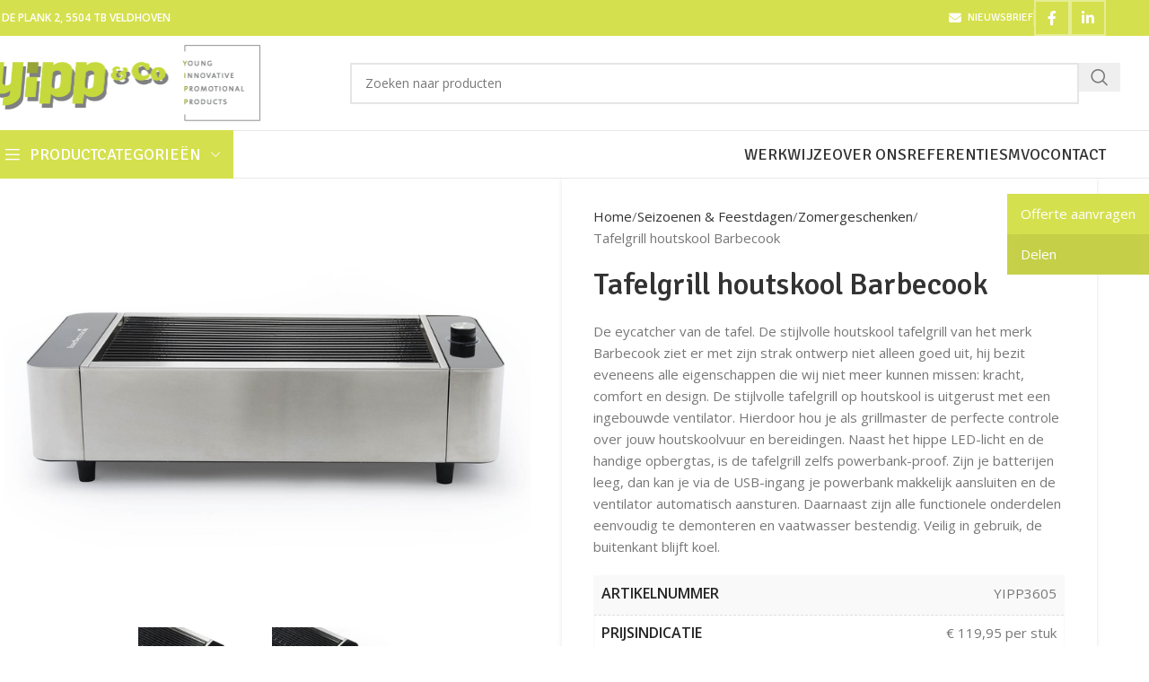

--- FILE ---
content_type: text/html; charset=UTF-8
request_url: https://yippenco.nl/product/tafelgrill-houtskool-barbecook-yipp-co/
body_size: 42618
content:
<!DOCTYPE html>
<html lang="nl-NL">
<head>
	<meta charset="UTF-8">
<script type="text/javascript" defer src="data:text/javascript,%2F%2A%20%3C%21%5BCDATA%5B%20%2A%2F%0Avar%20gform%3Bgform%7C%7C%28document.addEventListener%28%22gform_main_scripts_loaded%22%2Cfunction%28%29%7Bgform.scriptsLoaded%3D%210%7D%29%2Cdocument.addEventListener%28%22gform%2Ftheme%2Fscripts_loaded%22%2Cfunction%28%29%7Bgform.themeScriptsLoaded%3D%210%7D%29%2Cwindow.addEventListener%28%22DOMContentLoaded%22%2Cfunction%28%29%7Bgform.domLoaded%3D%210%7D%29%2Cgform%3D%7BdomLoaded%3A%211%2CscriptsLoaded%3A%211%2CthemeScriptsLoaded%3A%211%2CisFormEditor%3A%28%29%3D%3E%22function%22%3D%3Dtypeof%20InitializeEditor%2CcallIfLoaded%3Afunction%28o%29%7Breturn%21%28%21gform.domLoaded%7C%7C%21gform.scriptsLoaded%7C%7C%21gform.themeScriptsLoaded%26%26%21gform.isFormEditor%28%29%7C%7C%28gform.isFormEditor%28%29%26%26console.warn%28%22The%20use%20of%20gform.initializeOnLoaded%28%29%20is%20deprecated%20in%20the%20form%20editor%20context%20and%20will%20be%20removed%20in%20Gravity%20Forms%203.1.%22%29%2Co%28%29%2C0%29%29%7D%2CinitializeOnLoaded%3Afunction%28o%29%7Bgform.callIfLoaded%28o%29%7C%7C%28document.addEventListener%28%22gform_main_scripts_loaded%22%2C%28%29%3D%3E%7Bgform.scriptsLoaded%3D%210%2Cgform.callIfLoaded%28o%29%7D%29%2Cdocument.addEventListener%28%22gform%2Ftheme%2Fscripts_loaded%22%2C%28%29%3D%3E%7Bgform.themeScriptsLoaded%3D%210%2Cgform.callIfLoaded%28o%29%7D%29%2Cwindow.addEventListener%28%22DOMContentLoaded%22%2C%28%29%3D%3E%7Bgform.domLoaded%3D%210%2Cgform.callIfLoaded%28o%29%7D%29%29%7D%2Chooks%3A%7Baction%3A%7B%7D%2Cfilter%3A%7B%7D%7D%2CaddAction%3Afunction%28o%2Cr%2Ce%2Ct%29%7Bgform.addHook%28%22action%22%2Co%2Cr%2Ce%2Ct%29%7D%2CaddFilter%3Afunction%28o%2Cr%2Ce%2Ct%29%7Bgform.addHook%28%22filter%22%2Co%2Cr%2Ce%2Ct%29%7D%2CdoAction%3Afunction%28o%29%7Bgform.doHook%28%22action%22%2Co%2Carguments%29%7D%2CapplyFilters%3Afunction%28o%29%7Breturn%20gform.doHook%28%22filter%22%2Co%2Carguments%29%7D%2CremoveAction%3Afunction%28o%2Cr%29%7Bgform.removeHook%28%22action%22%2Co%2Cr%29%7D%2CremoveFilter%3Afunction%28o%2Cr%2Ce%29%7Bgform.removeHook%28%22filter%22%2Co%2Cr%2Ce%29%7D%2CaddHook%3Afunction%28o%2Cr%2Ce%2Ct%2Cn%29%7Bnull%3D%3Dgform.hooks%5Bo%5D%5Br%5D%26%26%28gform.hooks%5Bo%5D%5Br%5D%3D%5B%5D%29%3Bvar%20d%3Dgform.hooks%5Bo%5D%5Br%5D%3Bnull%3D%3Dn%26%26%28n%3Dr%2B%22_%22%2Bd.length%29%2Cgform.hooks%5Bo%5D%5Br%5D.push%28%7Btag%3An%2Ccallable%3Ae%2Cpriority%3At%3Dnull%3D%3Dt%3F10%3At%7D%29%7D%2CdoHook%3Afunction%28r%2Co%2Ce%29%7Bvar%20t%3Bif%28e%3DArray.prototype.slice.call%28e%2C1%29%2Cnull%21%3Dgform.hooks%5Br%5D%5Bo%5D%26%26%28%28o%3Dgform.hooks%5Br%5D%5Bo%5D%29.sort%28function%28o%2Cr%29%7Breturn%20o.priority-r.priority%7D%29%2Co.forEach%28function%28o%29%7B%22function%22%21%3Dtypeof%28t%3Do.callable%29%26%26%28t%3Dwindow%5Bt%5D%29%2C%22action%22%3D%3Dr%3Ft.apply%28null%2Ce%29%3Ae%5B0%5D%3Dt.apply%28null%2Ce%29%7D%29%29%2C%22filter%22%3D%3Dr%29return%20e%5B0%5D%7D%2CremoveHook%3Afunction%28o%2Cr%2Ct%2Cn%29%7Bvar%20e%3Bnull%21%3Dgform.hooks%5Bo%5D%5Br%5D%26%26%28e%3D%28e%3Dgform.hooks%5Bo%5D%5Br%5D%29.filter%28function%28o%2Cr%2Ce%29%7Breturn%21%21%28null%21%3Dn%26%26n%21%3Do.tag%7C%7Cnull%21%3Dt%26%26t%21%3Do.priority%29%7D%29%2Cgform.hooks%5Bo%5D%5Br%5D%3De%29%7D%7D%29%3B%0A%2F%2A%20%5D%5D%3E%20%2A%2F"></script>

	<meta name="viewport" content="width=device-width, initial-scale=1.0, maximum-scale=1.0, user-scalable=no">
	<link rel="profile" href="https://gmpg.org/xfn/11">
	<link rel="pingback" href="https://yippenco.nl/xmlrpc.php">
			<meta name="theme-color" content="Array">
		<meta name='robots' content='index, follow, max-image-preview:large, max-snippet:-1, max-video-preview:-1' />

<!-- Google Tag Manager for WordPress by gtm4wp.com -->
<script data-cfasync="false" data-pagespeed-no-defer defer src="data:text/javascript,var%20gtm4wp_datalayer_name%20%3D%20%22dataLayer%22%3B%0A%09var%20dataLayer%20%3D%20dataLayer%20%7C%7C%20%5B%5D%3B%0A%09const%20gtm4wp_use_sku_instead%20%3D%200%3B%0A%09const%20gtm4wp_currency%20%3D%20%27EUR%27%3B%0A%09const%20gtm4wp_product_per_impression%20%3D%2010%3B%0A%09const%20gtm4wp_clear_ecommerce%20%3D%20false%3B%0A%09const%20gtm4wp_datalayer_max_timeout%20%3D%202000%3B"></script>
<!-- End Google Tag Manager for WordPress by gtm4wp.com -->
	<!-- This site is optimized with the Yoast SEO plugin v26.6 - https://yoast.com/wordpress/plugins/seo/ -->
	<title>Tafelgrill houtskool Barbecook - De eycatcher op tafel! - Yipp &amp; Co</title>
<style>.flying-press-lazy-bg{background-image:none!important;}</style>
<link rel='preload' href='https://yippenco.nl/wp-content/uploads/2019/06/logo.png' as='image' imagesrcset='' imagesizes=''/>
<link rel='preload' href='https://yippenco.nl/wp-content/plugins/js_composer/assets/lib/vendor/dist/@fortawesome/fontawesome-free/webfonts/fa-solid-900.woff2' as='font' type='font/woff2' fetchpriority='high' crossorigin='anonymous'><link rel='preload' href='http://yippenco.nl/wp-content/cache/flying-press/memvYaGs126MiZpBA-UvWbX2vVnXBbObj2OVTS-mu0SC55I.woff2' as='font' type='font/woff2' fetchpriority='high' crossorigin='anonymous'><link rel='preload' href='http://yippenco.nl/wp-content/cache/flying-press/vEFO2_JTCgwQ5ejvMV0Ox_Kg1UwJ0tKfX6bBjM7-f7e0.woff2' as='font' type='font/woff2' fetchpriority='high' crossorigin='anonymous'><link rel='preload' href='https://yippenco.nl/wp-content/plugins/js_composer/assets/lib/vendor/dist/@fortawesome/fontawesome-free/webfonts/fa-regular-400.woff2' as='font' type='font/woff2' fetchpriority='high' crossorigin='anonymous'><link rel='preload' href='https://yippenco.nl/wp-content/plugins/js_composer/assets/lib/vendor/dist/@fortawesome/fontawesome-free/webfonts/fa-solid-900.ttf' as='font' type='font/ttf' fetchpriority='high' crossorigin='anonymous'><link rel='preload' href='https://yippenco.nl/wp-content/plugins/js_composer/assets/lib/vendor/dist/@fortawesome/fontawesome-free/webfonts/fa-regular-400.ttf' as='font' type='font/ttf' fetchpriority='high' crossorigin='anonymous'>
	<meta name="description" content="De stijlvolle houtskool tafelgrill van het merk Barbecook ziet er niet alleen goed uit, bezit eveneens alle eigenschappen comfort en design." />
	<link rel="canonical" href="https://yippenco.nl/product/tafelgrill-houtskool-barbecook-yipp-co/" />
	<meta property="og:locale" content="nl_NL" />
	<meta property="og:type" content="article" />
	<meta property="og:title" content="Tafelgrill houtskool Barbecook - De eycatcher op tafel! - Yipp &amp; Co" />
	<meta property="og:description" content="De stijlvolle houtskool tafelgrill van het merk Barbecook ziet er niet alleen goed uit, bezit eveneens alle eigenschappen comfort en design." />
	<meta property="og:url" content="https://yippenco.nl/product/tafelgrill-houtskool-barbecook-yipp-co/" />
	<meta property="og:site_name" content="Yipp &amp; Co" />
	<meta property="article:modified_time" content="2023-07-03T10:19:24+00:00" />
	<meta property="og:image" content="https://yippenco.nl/wp-content/uploads/2019/06/Tafelgrill-Barbecook-Yipp-Co.jpg" />
	<meta property="og:image:width" content="740" />
	<meta property="og:image:height" content="555" />
	<meta property="og:image:type" content="image/jpeg" />
	<meta name="twitter:card" content="summary_large_image" />
	<script type="application/ld+json" class="yoast-schema-graph">{"@context":"https://schema.org","@graph":[{"@type":["WebPage","ItemPage"],"@id":"https://yippenco.nl/product/tafelgrill-houtskool-barbecook-yipp-co/","url":"https://yippenco.nl/product/tafelgrill-houtskool-barbecook-yipp-co/","name":"Tafelgrill houtskool Barbecook - De eycatcher op tafel! - Yipp & Co","isPartOf":{"@id":"https://yippenco.nl/#website"},"primaryImageOfPage":{"@id":"https://yippenco.nl/product/tafelgrill-houtskool-barbecook-yipp-co/#primaryimage"},"image":{"@id":"https://yippenco.nl/product/tafelgrill-houtskool-barbecook-yipp-co/#primaryimage"},"thumbnailUrl":"https://yippenco.nl/wp-content/uploads/2019/06/Tafelgrill-Barbecook-Yipp-Co.jpg","datePublished":"2019-08-04T22:00:00+00:00","dateModified":"2023-07-03T10:19:24+00:00","description":"De stijlvolle houtskool tafelgrill van het merk Barbecook ziet er niet alleen goed uit, bezit eveneens alle eigenschappen comfort en design.","breadcrumb":{"@id":"https://yippenco.nl/product/tafelgrill-houtskool-barbecook-yipp-co/#breadcrumb"},"inLanguage":"nl-NL","potentialAction":[{"@type":"ReadAction","target":["https://yippenco.nl/product/tafelgrill-houtskool-barbecook-yipp-co/"]}]},{"@type":"ImageObject","inLanguage":"nl-NL","@id":"https://yippenco.nl/product/tafelgrill-houtskool-barbecook-yipp-co/#primaryimage","url":"https://yippenco.nl/wp-content/uploads/2019/06/Tafelgrill-Barbecook-Yipp-Co.jpg","contentUrl":"https://yippenco.nl/wp-content/uploads/2019/06/Tafelgrill-Barbecook-Yipp-Co.jpg","width":740,"height":555},{"@type":"BreadcrumbList","@id":"https://yippenco.nl/product/tafelgrill-houtskool-barbecook-yipp-co/#breadcrumb","itemListElement":[{"@type":"ListItem","position":1,"name":"Home","item":"https://yippenco.nl/"},{"@type":"ListItem","position":2,"name":"Producten","item":"https://yippenco.nl/producten/"},{"@type":"ListItem","position":3,"name":"Tafelgrill houtskool Barbecook"}]},{"@type":"WebSite","@id":"https://yippenco.nl/#website","url":"https://yippenco.nl/","name":"Yipp &amp; Co","description":"Originele relatiegeschenken, promotie producten &amp; bedrijfskleding","publisher":{"@id":"https://yippenco.nl/#organization"},"potentialAction":[{"@type":"SearchAction","target":{"@type":"EntryPoint","urlTemplate":"https://yippenco.nl/?s={search_term_string}"},"query-input":{"@type":"PropertyValueSpecification","valueRequired":true,"valueName":"search_term_string"}}],"inLanguage":"nl-NL"},{"@type":"Organization","@id":"https://yippenco.nl/#organization","name":"Yipp & Co","url":"https://yippenco.nl/","logo":{"@type":"ImageObject","inLanguage":"nl-NL","@id":"https://yippenco.nl/#/schema/logo/image/","url":"https://yippenco.nl/wp-content/uploads/2019/06/Logo-Yipp-Co.jpg","contentUrl":"https://yippenco.nl/wp-content/uploads/2019/06/Logo-Yipp-Co.jpg","width":729,"height":195,"caption":"Yipp & Co"},"image":{"@id":"https://yippenco.nl/#/schema/logo/image/"}}]}</script>
	<!-- / Yoast SEO plugin. -->


<link rel="alternate" type="application/rss+xml" title="Yipp &amp; Co &raquo; feed" href="https://yippenco.nl/feed/" />
<link rel="alternate" type="application/rss+xml" title="Yipp &amp; Co &raquo; reacties feed" href="https://yippenco.nl/comments/feed/" />
<style id='wp-img-auto-sizes-contain-inline-css' type='text/css'>img:is([sizes=auto i],[sizes^="auto," i]){contain-intrinsic-size:3000px 1500px}
/*# sourceURL=wp-img-auto-sizes-contain-inline-css */</style>
<link rel='stylesheet' id='wp-components-css' href='http://yippenco.nl/wp-content/cache/flying-press/0f42831badbf.style.min.css' type='text/css' media='all' />
<link rel='stylesheet' id='wp-preferences-css' href='http://yippenco.nl/wp-content/cache/flying-press/c81d9fa2057d.style.min.css' type='text/css' media='all' />
<link rel='stylesheet' id='wp-block-editor-css' href='http://yippenco.nl/wp-content/cache/flying-press/7b3ce8a8dfb2.style.min.css' type='text/css' media='all' />
<link rel='stylesheet' id='popup-maker-block-library-style-css' href='http://yippenco.nl/wp-content/cache/flying-press/9963176ef613.block-library-style.css' type='text/css' media='all' />
<link rel='stylesheet' id='collapscore-css-css' href='http://yippenco.nl/wp-content/cache/flying-press/696080ba6a81.core_style.css' type='text/css' media='all' />
<style id='collapscore-css-inline-css' type='text/css'>.collapseomatic { color: #d5e04e; padding: 0 16px 10px 0; background-image: none; }
.collapseomatic:after { content: "\f107"; display: inline-block; margin-left: 8px; font-size: 14px; font-weight: 400; font-family: FontAwesome; }
.collapseomatic.colomat-close:after { content: "\f106"; }
.collapseomatic_content { margin-top: -20px; margin-left: 0; }
/*# sourceURL=collapscore-css-inline-css */</style>
<link rel='stylesheet' id='collapseomatic-css-css' href='http://yippenco.nl/wp-content/cache/flying-press/3bef9144eda6.light_style.css' type='text/css' media='all' />
<style id='woocommerce-inline-inline-css' type='text/css'>.woocommerce form .form-row .required { visibility: visible; }
/*# sourceURL=woocommerce-inline-inline-css */</style>
<link rel='stylesheet' id='child-style-css' href='http://yippenco.nl/wp-content/cache/flying-press/12ca9c56d487.style.css' type='text/css' media='all' />
<link rel='stylesheet' id='js_composer_front-css' href='http://yippenco.nl/wp-content/cache/flying-press/83ac10ff3661.js_composer.min.css' type='text/css' media='all' />
<link rel='stylesheet' id='wd-style-base-css' href='http://yippenco.nl/wp-content/cache/flying-press/42985f3426c1.base.min.css' type='text/css' media='all' />
<link rel='stylesheet' id='wd-helpers-wpb-elem-css' href='http://yippenco.nl/wp-content/cache/flying-press/52edb4932fee.helpers-wpb-elem.min.css' type='text/css' media='all' />
<link rel='stylesheet' id='wd-revolution-slider-css' href='http://yippenco.nl/wp-content/cache/flying-press/623fac58a431.int-rev-slider.min.css' type='text/css' media='all' />
<link rel='stylesheet' id='wd-wpml-css' href='http://yippenco.nl/wp-content/cache/flying-press/114171971e53.int-wpml.min.css' type='text/css' media='all' />
<link rel='stylesheet' id='wd-wpbakery-base-css' href='http://yippenco.nl/wp-content/cache/flying-press/758c925e2c65.int-wpb-base.min.css' type='text/css' media='all' />
<link rel='stylesheet' id='wd-wpbakery-base-deprecated-css' href='http://yippenco.nl/wp-content/cache/flying-press/cdf9349755a0.int-wpb-base-deprecated.min.css' type='text/css' media='all' />
<link rel='stylesheet' id='wd-int-wordfence-css' href='http://yippenco.nl/wp-content/cache/flying-press/cb84b80d9857.int-wordfence.min.css' type='text/css' media='all' />
<link rel='stylesheet' id='wd-notices-fixed-css' href='http://yippenco.nl/wp-content/cache/flying-press/ed3429217d66.woo-opt-sticky-notices-old.min.css' type='text/css' media='all' />
<link rel='stylesheet' id='wd-woocommerce-base-css' href='http://yippenco.nl/wp-content/cache/flying-press/78161cdbdb5c.woocommerce-base.min.css' type='text/css' media='all' />
<link rel='stylesheet' id='wd-mod-star-rating-css' href='http://yippenco.nl/wp-content/cache/flying-press/4d55d79ea877.mod-star-rating.min.css' type='text/css' media='all' />
<link rel='stylesheet' id='wd-woocommerce-block-notices-css' href='http://yippenco.nl/wp-content/cache/flying-press/d98ba981c0cc.woo-mod-block-notices.min.css' type='text/css' media='all' />
<link rel='stylesheet' id='wd-woo-mod-quantity-css' href='http://yippenco.nl/wp-content/cache/flying-press/db379db3a2f5.woo-mod-quantity.min.css' type='text/css' media='all' />
<link rel='stylesheet' id='wd-woo-single-prod-el-base-css' href='http://yippenco.nl/wp-content/cache/flying-press/19aabc87669e.woo-single-prod-el-base.min.css' type='text/css' media='all' />
<link rel='stylesheet' id='wd-woo-mod-stock-status-css' href='http://yippenco.nl/wp-content/cache/flying-press/4f2bf0f69f96.woo-mod-stock-status.min.css' type='text/css' media='all' />
<link rel='stylesheet' id='wd-woo-mod-shop-attributes-css' href='http://yippenco.nl/wp-content/cache/flying-press/163bdbe68b15.woo-mod-shop-attributes.min.css' type='text/css' media='all' />
<link rel='stylesheet' id='wd-opt-form-underline-css' href='http://yippenco.nl/wp-content/cache/flying-press/f76c318fb115.opt-form-underline.min.css' type='text/css' media='all' />
<link rel='stylesheet' id='wd-wp-blocks-css' href='http://yippenco.nl/wp-content/cache/flying-press/c5a4d6e33e30.wp-blocks.min.css' type='text/css' media='all' />
<link rel='stylesheet' id='wd-header-base-css' href='http://yippenco.nl/wp-content/cache/flying-press/e3f547728658.header-base.min.css' type='text/css' media='all' />
<link rel='stylesheet' id='wd-mod-tools-css' href='http://yippenco.nl/wp-content/cache/flying-press/b7a3cdd746ec.mod-tools.min.css' type='text/css' media='all' />
<link rel='stylesheet' id='wd-header-elements-base-css' href='http://yippenco.nl/wp-content/cache/flying-press/a3c76d8520a9.header-el-base.min.css' type='text/css' media='all' />
<link rel='stylesheet' id='wd-social-icons-css' href='http://yippenco.nl/wp-content/cache/flying-press/3bc9a537dd46.el-social-icons.min.css' type='text/css' media='all' />
<link rel='stylesheet' id='wd-social-icons-styles-css' href='http://yippenco.nl/wp-content/cache/flying-press/8844c44e316c.el-social-styles.min.css' type='text/css' media='all' />
<link rel='stylesheet' id='wd-header-search-css' href='http://yippenco.nl/wp-content/cache/flying-press/62056625c141.header-el-search.min.css' type='text/css' media='all' />
<link rel='stylesheet' id='wd-header-search-form-css' href='http://yippenco.nl/wp-content/cache/flying-press/e3232a676a7c.header-el-search-form.min.css' type='text/css' media='all' />
<link rel='stylesheet' id='wd-wd-search-form-css' href='http://yippenco.nl/wp-content/cache/flying-press/cff3ef3815ed.wd-search-form.min.css' type='text/css' media='all' />
<link rel='stylesheet' id='wd-wd-search-results-css' href='http://yippenco.nl/wp-content/cache/flying-press/3ced494f8a65.wd-search-results.min.css' type='text/css' media='all' />
<link rel='stylesheet' id='wd-wd-search-dropdown-css' href='http://yippenco.nl/wp-content/cache/flying-press/117a39e95f16.wd-search-dropdown.min.css' type='text/css' media='all' />
<link rel='stylesheet' id='wd-header-mobile-nav-dropdown-css' href='http://yippenco.nl/wp-content/cache/flying-press/2386c22a2b5f.header-el-mobile-nav-dropdown.min.css' type='text/css' media='all' />
<link rel='stylesheet' id='wd-header-cart-side-css' href='http://yippenco.nl/wp-content/cache/flying-press/dbd0c4e49b2e.header-el-cart-side.min.css' type='text/css' media='all' />
<link rel='stylesheet' id='wd-header-cart-css' href='http://yippenco.nl/wp-content/cache/flying-press/246fda53cbfb.header-el-cart.min.css' type='text/css' media='all' />
<link rel='stylesheet' id='wd-widget-shopping-cart-css' href='http://yippenco.nl/wp-content/cache/flying-press/203eee74ac29.woo-widget-shopping-cart.min.css' type='text/css' media='all' />
<link rel='stylesheet' id='wd-widget-product-list-css' href='http://yippenco.nl/wp-content/cache/flying-press/87bcbf060507.woo-widget-product-list.min.css' type='text/css' media='all' />
<link rel='stylesheet' id='wd-header-categories-nav-css' href='http://yippenco.nl/wp-content/cache/flying-press/db359a6db0fe.header-el-category-nav.min.css' type='text/css' media='all' />
<link rel='stylesheet' id='wd-mod-nav-vertical-css' href='http://yippenco.nl/wp-content/cache/flying-press/f481eacfa6e7.mod-nav-vertical.min.css' type='text/css' media='all' />
<link rel='stylesheet' id='wd-mod-nav-vertical-design-default-css' href='http://yippenco.nl/wp-content/cache/flying-press/37e9da841662.mod-nav-vertical-design-default.min.css' type='text/css' media='all' />
<link rel='stylesheet' id='wd-section-title-css' href='http://yippenco.nl/wp-content/cache/flying-press/64f2916e86a0.el-section-title.min.css' type='text/css' media='all' />
<link rel='stylesheet' id='wd-section-title-style-under-and-over-css' href='http://yippenco.nl/wp-content/cache/flying-press/9fd6971aa485.el-section-title-style-under-and-over.min.css' type='text/css' media='all' />
<link rel='stylesheet' id='wd-mod-highlighted-text-css' href='http://yippenco.nl/wp-content/cache/flying-press/b032919e6af2.mod-highlighted-text.min.css' type='text/css' media='all' />
<link rel='stylesheet' id='wd-page-title-css' href='http://yippenco.nl/wp-content/cache/flying-press/37bc29ac2fa7.page-title.min.css' type='text/css' media='all' />
<link rel='stylesheet' id='wd-woo-single-prod-predefined-css' href='http://yippenco.nl/wp-content/cache/flying-press/765f1fa0937b.woo-single-prod-predefined.min.css' type='text/css' media='all' />
<link rel='stylesheet' id='wd-woo-single-prod-and-quick-view-predefined-css' href='http://yippenco.nl/wp-content/cache/flying-press/66cbef637378.woo-single-prod-and-quick-view-predefined.min.css' type='text/css' media='all' />
<link rel='stylesheet' id='wd-woo-single-prod-el-tabs-predefined-css' href='http://yippenco.nl/wp-content/cache/flying-press/756c4d1ce9c7.woo-single-prod-el-tabs-predefined.min.css' type='text/css' media='all' />
<link rel='stylesheet' id='wd-woo-single-prod-opt-base-css' href='http://yippenco.nl/wp-content/cache/flying-press/243488c43f28.woo-single-prod-opt-base.min.css' type='text/css' media='all' />
<link rel='stylesheet' id='wd-woo-single-prod-el-gallery-css' href='http://yippenco.nl/wp-content/cache/flying-press/0da195a04638.woo-single-prod-el-gallery.min.css' type='text/css' media='all' />
<link rel='stylesheet' id='wd-swiper-css' href='http://yippenco.nl/wp-content/cache/flying-press/d58a779ebcc0.lib-swiper.min.css' type='text/css' media='all' />
<link rel='stylesheet' id='wd-swiper-arrows-css' href='http://yippenco.nl/wp-content/cache/flying-press/eaafb01c132c.lib-swiper-arrows.min.css' type='text/css' media='all' />
<link rel='stylesheet' id='wd-product-loop-css' href='http://yippenco.nl/wp-content/cache/flying-press/acb67ea70568.woo-product-loop.min.css' type='text/css' media='all' />
<link rel='stylesheet' id='wd-product-loop-tiled-css' href='http://yippenco.nl/wp-content/cache/flying-press/c89a651e4556.woo-product-loop-tiled.min.css' type='text/css' media='all' />
<link rel='stylesheet' id='wd-woo-opt-title-limit-css' href='http://yippenco.nl/wp-content/cache/flying-press/26af1c957c1d.woo-opt-title-limit.min.css' type='text/css' media='all' />
<link rel='stylesheet' id='wd-swiper-pagin-css' href='http://yippenco.nl/wp-content/cache/flying-press/417debfe0e3a.lib-swiper-pagin.min.css' type='text/css' media='all' />
<link rel='stylesheet' id='wd-tabs-css' href='http://yippenco.nl/wp-content/cache/flying-press/cd06e5e8a1c7.el-tabs.min.css' type='text/css' media='all' />
<link rel='stylesheet' id='wd-woo-single-prod-el-tabs-opt-layout-tabs-css' href='http://yippenco.nl/wp-content/cache/flying-press/ebe992a114c9.woo-single-prod-el-tabs-opt-layout-tabs.min.css' type='text/css' media='all' />
<link rel='stylesheet' id='wd-accordion-css' href='http://yippenco.nl/wp-content/cache/flying-press/93e4a05f6981.el-accordion.min.css' type='text/css' media='all' />
<link rel='stylesheet' id='wd-accordion-elem-wpb-css' href='http://yippenco.nl/wp-content/cache/flying-press/eea5d6d92969.el-accordion-wpb-elem.min.css' type='text/css' media='all' />
<link rel='stylesheet' id='wd-footer-base-css' href='http://yippenco.nl/wp-content/cache/flying-press/b40062011e8e.footer-base.min.css' type='text/css' media='all' />
<link rel='stylesheet' id='wd-widget-nav-css' href='http://yippenco.nl/wp-content/cache/flying-press/df5ed9b17f1c.widget-nav.min.css' type='text/css' media='all' />
<link rel='stylesheet' id='wd-scroll-top-css' href='http://yippenco.nl/wp-content/cache/flying-press/bf0352497a0b.opt-scrolltotop.min.css' type='text/css' media='all' />
<link rel='stylesheet' id='wd-cookies-popup-css' href='http://yippenco.nl/wp-content/cache/flying-press/1abf58ad45e2.opt-cookies.min.css' type='text/css' media='all' />
<link rel='stylesheet' id='wd-bottom-toolbar-css' href='http://yippenco.nl/wp-content/cache/flying-press/a827f7046458.opt-bottom-toolbar.min.css' type='text/css' media='all' />
<link rel='stylesheet' id='xts-google-fonts-css' href="http://yippenco.nl/wp-content/cache/flying-press/18362dc516e7.5a980da90493.google-font.css" type='text/css' media='all' />
<script type="text/javascript" src="https://yippenco.nl/wp-includes/js/jquery/jquery.min.js?ver=826eb77e86b0" id="jquery-core-js" defer></script>
<script type="text/javascript" id="jquery-migrate-js-before" defer src="data:text/javascript,%2F%2A%20%3C%21%5BCDATA%5B%20%2A%2F%0Atemp_jm_logconsole%20%3D%20window.console.log%3B%20window.console.log%3Dnull%3B%0A%2F%2F%23%20sourceURL%3Djquery-migrate-js-before%0A%2F%2A%20%5D%5D%3E%20%2A%2F"></script>
<script type="text/javascript" src="https://yippenco.nl/wp-includes/js/jquery/jquery-migrate.min.js?ver=9ffeb32e2d9e" id="jquery-migrate-js" defer></script>
<script type="text/javascript" id="jquery-migrate-js-after" defer src="data:text/javascript,%2F%2A%20%3C%21%5BCDATA%5B%20%2A%2F%0Awindow.console.log%3Dtemp_jm_logconsole%3B%0A%2F%2F%23%20sourceURL%3Djquery-migrate-js-after%0A%2F%2A%20%5D%5D%3E%20%2A%2F"></script>
<script type="text/javascript" src="https://yippenco.nl/wp-content/plugins/woocommerce/assets/js/zoom/jquery.zoom.min.js?ver=ba87701f6d84" id="wc-zoom-js" defer data-wp-strategy="defer"></script>
<script type="text/javascript" id="wc-single-product-js-extra" defer src="data:text/javascript,%2F%2A%20%3C%21%5BCDATA%5B%20%2A%2F%0Avar%20wc_single_product_params%20%3D%20%7B%22i18n_required_rating_text%22%3A%22Selecteer%20een%20waardering%22%2C%22i18n_rating_options%22%3A%5B%221%20van%20de%205%20sterren%22%2C%222%20van%20de%205%20sterren%22%2C%223%20van%20de%205%20sterren%22%2C%224%20van%20de%205%20sterren%22%2C%225%20van%20de%205%20sterren%22%5D%2C%22i18n_product_gallery_trigger_text%22%3A%22Afbeeldinggalerij%20in%20volledig%20scherm%20bekijken%22%2C%22review_rating_required%22%3A%22yes%22%2C%22flexslider%22%3A%7B%22rtl%22%3Afalse%2C%22animation%22%3A%22slide%22%2C%22smoothHeight%22%3Atrue%2C%22directionNav%22%3Afalse%2C%22controlNav%22%3A%22thumbnails%22%2C%22slideshow%22%3Afalse%2C%22animationSpeed%22%3A500%2C%22animationLoop%22%3Afalse%2C%22allowOneSlide%22%3Afalse%7D%2C%22zoom_enabled%22%3A%22%22%2C%22zoom_options%22%3A%5B%5D%2C%22photoswipe_enabled%22%3A%22%22%2C%22photoswipe_options%22%3A%7B%22shareEl%22%3Afalse%2C%22closeOnScroll%22%3Afalse%2C%22history%22%3Afalse%2C%22hideAnimationDuration%22%3A0%2C%22showAnimationDuration%22%3A0%7D%2C%22flexslider_enabled%22%3A%22%22%7D%3B%0A%2F%2F%23%20sourceURL%3Dwc-single-product-js-extra%0A%2F%2A%20%5D%5D%3E%20%2A%2F"></script>
<script type="text/javascript" src="https://yippenco.nl/wp-content/plugins/woocommerce/assets/js/frontend/single-product.min.js?ver=8fba33fe0ea8" id="wc-single-product-js" defer data-wp-strategy="defer"></script>
<script type="text/javascript" src="https://yippenco.nl/wp-content/plugins/woocommerce/assets/js/jquery-blockui/jquery.blockUI.min.js?ver=ef56117d1bb5" id="wc-jquery-blockui-js" defer data-wp-strategy="defer"></script>
<script type="text/javascript" src="https://yippenco.nl/wp-content/plugins/woocommerce/assets/js/js-cookie/js.cookie.min.js?ver=691a1e43450e" id="wc-js-cookie-js" defer data-wp-strategy="defer"></script>
<script type="text/javascript" id="woocommerce-js-extra" defer src="data:text/javascript,%2F%2A%20%3C%21%5BCDATA%5B%20%2A%2F%0Avar%20woocommerce_params%20%3D%20%7B%22ajax_url%22%3A%22%2Fwp-admin%2Fadmin-ajax.php%22%2C%22wc_ajax_url%22%3A%22%2F%3Fwc-ajax%3D%25%25endpoint%25%25%22%2C%22i18n_password_show%22%3A%22Wachtwoord%20weergeven%22%2C%22i18n_password_hide%22%3A%22Wachtwoord%20verbergen%22%7D%3B%0A%2F%2F%23%20sourceURL%3Dwoocommerce-js-extra%0A%2F%2A%20%5D%5D%3E%20%2A%2F"></script>
<script type="text/javascript" src="https://yippenco.nl/wp-content/plugins/woocommerce/assets/js/frontend/woocommerce.min.js?ver=abf4bb282c65" id="woocommerce-js" defer data-wp-strategy="defer"></script>
<script type="text/javascript" src="https://yippenco.nl/wp-content/themes/woodmart/js/libs/device.min.js?ver=eb9a033f5c08" id="wd-device-library-js" defer></script>
<script type="text/javascript" src="https://yippenco.nl/wp-content/themes/woodmart/js/scripts/global/scrollBar.min.js?ver=afef4f3e584e" id="wd-scrollbar-js" defer></script>
<script></script><link rel="https://api.w.org/" href="https://yippenco.nl/wp-json/" /><link rel="alternate" title="JSON" type="application/json" href="https://yippenco.nl/wp-json/wp/v2/product/10248" /><meta name="generator" content="Redux 4.5.9" /><link rel="prefetch" href="https://yippenco.nl/product/barbecue-houtskool-en-bartafel/" />
		<link rel="prerender" href="https://yippenco.nl/product/barbecue-houtskool-en-bartafel/" /><link rel="prefetch" href="https://yippenco.nl/product/emaille-mok-met-sublimatie-druk/" />
		<link rel="prerender" href="https://yippenco.nl/product/emaille-mok-met-sublimatie-druk/" />
<!-- Google Tag Manager for WordPress by gtm4wp.com -->
<!-- GTM Container placement set to automatic -->
<script data-cfasync="false" data-pagespeed-no-defer defer src="data:text/javascript,var%20dataLayer_content%20%3D%20%7B%22pagePostType%22%3A%22product%22%2C%22pagePostType2%22%3A%22single-product%22%2C%22pagePostAuthor%22%3A%22jotten%22%2C%22customerTotalOrders%22%3A0%2C%22customerTotalOrderValue%22%3A0%2C%22customerFirstName%22%3A%22%22%2C%22customerLastName%22%3A%22%22%2C%22customerBillingFirstName%22%3A%22%22%2C%22customerBillingLastName%22%3A%22%22%2C%22customerBillingCompany%22%3A%22%22%2C%22customerBillingAddress1%22%3A%22%22%2C%22customerBillingAddress2%22%3A%22%22%2C%22customerBillingCity%22%3A%22%22%2C%22customerBillingState%22%3A%22%22%2C%22customerBillingPostcode%22%3A%22%22%2C%22customerBillingCountry%22%3A%22%22%2C%22customerBillingEmail%22%3A%22%22%2C%22customerBillingEmailHash%22%3A%22%22%2C%22customerBillingPhone%22%3A%22%22%2C%22customerShippingFirstName%22%3A%22%22%2C%22customerShippingLastName%22%3A%22%22%2C%22customerShippingCompany%22%3A%22%22%2C%22customerShippingAddress1%22%3A%22%22%2C%22customerShippingAddress2%22%3A%22%22%2C%22customerShippingCity%22%3A%22%22%2C%22customerShippingState%22%3A%22%22%2C%22customerShippingPostcode%22%3A%22%22%2C%22customerShippingCountry%22%3A%22%22%2C%22cartContent%22%3A%7B%22totals%22%3A%7B%22applied_coupons%22%3A%5B%5D%2C%22discount_total%22%3A0%2C%22subtotal%22%3A0%2C%22total%22%3A0%7D%2C%22items%22%3A%5B%5D%7D%2C%22productRatingCounts%22%3A%5B%5D%2C%22productAverageRating%22%3A0%2C%22productReviewCount%22%3A0%2C%22productType%22%3A%22simple%22%2C%22productIsVariable%22%3A0%7D%3B%0A%09dataLayer.push%28%20dataLayer_content%20%29%3B"></script>
<script data-cfasync="false" data-pagespeed-no-defer defer src="data:text/javascript,%28function%28w%2Cd%2Cs%2Cl%2Ci%29%7Bw%5Bl%5D%3Dw%5Bl%5D%7C%7C%5B%5D%3Bw%5Bl%5D.push%28%7B%27gtm.start%27%3A%0Anew%20Date%28%29.getTime%28%29%2Cevent%3A%27gtm.js%27%7D%29%3Bvar%20f%3Dd.getElementsByTagName%28s%29%5B0%5D%2C%0Aj%3Dd.createElement%28s%29%2Cdl%3Dl%21%3D%27dataLayer%27%3F%27%26l%3D%27%2Bl%3A%27%27%3Bj.async%3Dtrue%3Bj.src%3D%0A%27%2F%2Fwww.googletagmanager.com%2Fgtm.js%3Fid%3D%27%2Bi%2Bdl%3Bf.parentNode.insertBefore%28j%2Cf%29%3B%0A%7D%29%28window%2Cdocument%2C%27script%27%2C%27dataLayer%27%2C%27GTM-WXDTLX4X%27%29%3B"></script>
<!-- End Google Tag Manager for WordPress by gtm4wp.com -->					<meta name="viewport" content="width=device-width, initial-scale=1.0, maximum-scale=1.0, user-scalable=no">
										<noscript><style>.woocommerce-product-gallery{ opacity: 1 !important; }</style></noscript>
	<link rel="icon" href="https://yippenco.nl/wp-content/uploads/2019/08/cropped-favicon-nieuw-32x32.jpg" sizes="32x32" />
<link rel="icon" href="https://yippenco.nl/wp-content/uploads/2019/08/cropped-favicon-nieuw-192x192.jpg" sizes="192x192" />
<link rel="apple-touch-icon" href="https://yippenco.nl/wp-content/uploads/2019/08/cropped-favicon-nieuw-180x180.jpg" />
<meta name="msapplication-TileImage" content="https://yippenco.nl/wp-content/uploads/2019/08/cropped-favicon-nieuw-270x270.jpg" />
<script defer src="data:text/javascript,function%20setREVStartSize%28e%29%7B%0A%09%09%09%2F%2Fwindow.requestAnimationFrame%28function%28%29%20%7B%0A%09%09%09%09window.RSIW%20%3D%20window.RSIW%3D%3D%3Dundefined%20%3F%20window.innerWidth%20%3A%20window.RSIW%3B%0A%09%09%09%09window.RSIH%20%3D%20window.RSIH%3D%3D%3Dundefined%20%3F%20window.innerHeight%20%3A%20window.RSIH%3B%0A%09%09%09%09try%20%7B%0A%09%09%09%09%09var%20pw%20%3D%20document.getElementById%28e.c%29.parentNode.offsetWidth%2C%0A%09%09%09%09%09%09newh%3B%0A%09%09%09%09%09pw%20%3D%20pw%3D%3D%3D0%20%7C%7C%20isNaN%28pw%29%20%7C%7C%20%28e.l%3D%3D%22fullwidth%22%20%7C%7C%20e.layout%3D%3D%22fullwidth%22%29%20%3F%20window.RSIW%20%3A%20pw%3B%0A%09%09%09%09%09e.tabw%20%3D%20e.tabw%3D%3D%3Dundefined%20%3F%200%20%3A%20parseInt%28e.tabw%29%3B%0A%09%09%09%09%09e.thumbw%20%3D%20e.thumbw%3D%3D%3Dundefined%20%3F%200%20%3A%20parseInt%28e.thumbw%29%3B%0A%09%09%09%09%09e.tabh%20%3D%20e.tabh%3D%3D%3Dundefined%20%3F%200%20%3A%20parseInt%28e.tabh%29%3B%0A%09%09%09%09%09e.thumbh%20%3D%20e.thumbh%3D%3D%3Dundefined%20%3F%200%20%3A%20parseInt%28e.thumbh%29%3B%0A%09%09%09%09%09e.tabhide%20%3D%20e.tabhide%3D%3D%3Dundefined%20%3F%200%20%3A%20parseInt%28e.tabhide%29%3B%0A%09%09%09%09%09e.thumbhide%20%3D%20e.thumbhide%3D%3D%3Dundefined%20%3F%200%20%3A%20parseInt%28e.thumbhide%29%3B%0A%09%09%09%09%09e.mh%20%3D%20e.mh%3D%3D%3Dundefined%20%7C%7C%20e.mh%3D%3D%22%22%20%7C%7C%20e.mh%3D%3D%3D%22auto%22%20%3F%200%20%3A%20parseInt%28e.mh%2C0%29%3B%0A%09%09%09%09%09if%28e.layout%3D%3D%3D%22fullscreen%22%20%7C%7C%20e.l%3D%3D%3D%22fullscreen%22%29%0A%09%09%09%09%09%09newh%20%3D%20Math.max%28e.mh%2Cwindow.RSIH%29%3B%0A%09%09%09%09%09else%7B%0A%09%09%09%09%09%09e.gw%20%3D%20Array.isArray%28e.gw%29%20%3F%20e.gw%20%3A%20%5Be.gw%5D%3B%0A%09%09%09%09%09%09for%20%28var%20i%20in%20e.rl%29%20if%20%28e.gw%5Bi%5D%3D%3D%3Dundefined%20%7C%7C%20e.gw%5Bi%5D%3D%3D%3D0%29%20e.gw%5Bi%5D%20%3D%20e.gw%5Bi-1%5D%3B%0A%09%09%09%09%09%09e.gh%20%3D%20e.el%3D%3D%3Dundefined%20%7C%7C%20e.el%3D%3D%3D%22%22%20%7C%7C%20%28Array.isArray%28e.el%29%20%26%26%20e.el.length%3D%3D0%29%3F%20e.gh%20%3A%20e.el%3B%0A%09%09%09%09%09%09e.gh%20%3D%20Array.isArray%28e.gh%29%20%3F%20e.gh%20%3A%20%5Be.gh%5D%3B%0A%09%09%09%09%09%09for%20%28var%20i%20in%20e.rl%29%20if%20%28e.gh%5Bi%5D%3D%3D%3Dundefined%20%7C%7C%20e.gh%5Bi%5D%3D%3D%3D0%29%20e.gh%5Bi%5D%20%3D%20e.gh%5Bi-1%5D%3B%0A%09%09%09%09%09%09%09%09%09%09%09%0A%09%09%09%09%09%09var%20nl%20%3D%20new%20Array%28e.rl.length%29%2C%0A%09%09%09%09%09%09%09ix%20%3D%200%2C%0A%09%09%09%09%09%09%09sl%3B%0A%09%09%09%09%09%09e.tabw%20%3D%20e.tabhide%3E%3Dpw%20%3F%200%20%3A%20e.tabw%3B%0A%09%09%09%09%09%09e.thumbw%20%3D%20e.thumbhide%3E%3Dpw%20%3F%200%20%3A%20e.thumbw%3B%0A%09%09%09%09%09%09e.tabh%20%3D%20e.tabhide%3E%3Dpw%20%3F%200%20%3A%20e.tabh%3B%0A%09%09%09%09%09%09e.thumbh%20%3D%20e.thumbhide%3E%3Dpw%20%3F%200%20%3A%20e.thumbh%3B%0A%09%09%09%09%09%09for%20%28var%20i%20in%20e.rl%29%20nl%5Bi%5D%20%3D%20e.rl%5Bi%5D%3Cwindow.RSIW%20%3F%200%20%3A%20e.rl%5Bi%5D%3B%0A%09%09%09%09%09%09sl%20%3D%20nl%5B0%5D%3B%0A%09%09%09%09%09%09for%20%28var%20i%20in%20nl%29%20if%20%28sl%3Enl%5Bi%5D%20%26%26%20nl%5Bi%5D%3E0%29%20%7B%20sl%20%3D%20nl%5Bi%5D%3B%20ix%3Di%3B%7D%0A%09%09%09%09%09%09var%20m%20%3D%20pw%3E%28e.gw%5Bix%5D%2Be.tabw%2Be.thumbw%29%20%3F%201%20%3A%20%28pw-%28e.tabw%2Be.thumbw%29%29%20%2F%20%28e.gw%5Bix%5D%29%3B%0A%09%09%09%09%09%09newh%20%3D%20%20%28e.gh%5Bix%5D%20%2A%20m%29%20%2B%20%28e.tabh%20%2B%20e.thumbh%29%3B%0A%09%09%09%09%09%7D%0A%09%09%09%09%09var%20el%20%3D%20document.getElementById%28e.c%29%3B%0A%09%09%09%09%09if%20%28el%21%3D%3Dnull%20%26%26%20el%29%20el.style.height%20%3D%20newh%2B%22px%22%3B%0A%09%09%09%09%09el%20%3D%20document.getElementById%28e.c%2B%22_wrapper%22%29%3B%0A%09%09%09%09%09if%20%28el%21%3D%3Dnull%20%26%26%20el%29%20%7B%0A%09%09%09%09%09%09el.style.height%20%3D%20newh%2B%22px%22%3B%0A%09%09%09%09%09%09el.style.display%20%3D%20%22block%22%3B%0A%09%09%09%09%09%7D%0A%09%09%09%09%7D%20catch%28e%29%7B%0A%09%09%09%09%09console.log%28%22Failure%20at%20Presize%20of%20Slider%3A%22%20%2B%20e%29%0A%09%09%09%09%7D%0A%09%09%09%2F%2F%7D%29%3B%0A%09%09%20%20%7D%3B"></script>
		<style type="text/css" id="wp-custom-css">.gfield--type-captcha {
	display: none;
}</style>
		<style></style><noscript><style>.wpb_animate_when_almost_visible { opacity: 1; }</style></noscript>			<style id="wd-style-header_510503-css" data-type="wd-style-header_510503">:root{
	--wd-top-bar-h: 40px;
	--wd-top-bar-sm-h: 38px;
	--wd-top-bar-sticky-h: .00001px;
	--wd-top-bar-brd-w: .00001px;

	--wd-header-general-h: 105px;
	--wd-header-general-sm-h: 60px;
	--wd-header-general-sticky-h: 60px;
	--wd-header-general-brd-w: 1px;

	--wd-header-bottom-h: 52px;
	--wd-header-bottom-sm-h: .00001px;
	--wd-header-bottom-sticky-h: 52px;
	--wd-header-bottom-brd-w: 1px;

	--wd-header-clone-h: .00001px;

	--wd-header-brd-w: calc(var(--wd-top-bar-brd-w) + var(--wd-header-general-brd-w) + var(--wd-header-bottom-brd-w));
	--wd-header-h: calc(var(--wd-top-bar-h) + var(--wd-header-general-h) + var(--wd-header-bottom-h) + var(--wd-header-brd-w));
	--wd-header-sticky-h: calc(var(--wd-top-bar-sticky-h) + var(--wd-header-general-sticky-h) + var(--wd-header-bottom-sticky-h) + var(--wd-header-clone-h) + var(--wd-header-brd-w));
	--wd-header-sm-h: calc(var(--wd-top-bar-sm-h) + var(--wd-header-general-sm-h) + var(--wd-header-bottom-sm-h) + var(--wd-header-brd-w));
}

.whb-top-bar .wd-dropdown {
	margin-top: -1px;
}

.whb-top-bar .wd-dropdown:after {
	height: 10px;
}


.whb-sticked .whb-general-header .wd-dropdown:not(.sub-sub-menu) {
	margin-top: 9px;
}

.whb-sticked .whb-general-header .wd-dropdown:not(.sub-sub-menu):after {
	height: 20px;
}


:root:has(.whb-general-header.whb-border-boxed) {
	--wd-header-general-brd-w: .00001px;
}

@media (max-width: 1024px) {
:root:has(.whb-general-header.whb-hidden-mobile) {
	--wd-header-general-brd-w: .00001px;
}
}

:root:has(.whb-header-bottom.whb-border-boxed) {
	--wd-header-bottom-brd-w: .00001px;
}

@media (max-width: 1024px) {
:root:has(.whb-header-bottom.whb-hidden-mobile) {
	--wd-header-bottom-brd-w: .00001px;
}
}

.whb-header-bottom .wd-dropdown {
	margin-top: 5px;
}

.whb-header-bottom .wd-dropdown:after {
	height: 16px;
}

.whb-sticked .whb-header-bottom .wd-dropdown:not(.sub-sub-menu) {
	margin-top: 5px;
}

.whb-sticked .whb-header-bottom .wd-dropdown:not(.sub-sub-menu):after {
	height: 16px;
}


		
.whb-top-bar {
	background-color: rgba(213, 224, 78, 1);
}

.whb-general-header {
	border-color: rgba(232, 232, 232, 1);border-bottom-width: 1px;border-bottom-style: solid;
}
.whb-wjlcubfdmlq3d7jvmt23 .menu-opener { background-color: rgba(213, 224, 78, 1); }
.whb-header-bottom {
	border-color: rgba(232, 232, 232, 1);border-bottom-width: 1px;border-bottom-style: solid;
}</style>
						<style id="wd-style-theme_settings_default-css" data-type="wd-style-theme_settings_default">@font-face{font-display:swap;
	font-weight: normal;
	font-style: normal;
	font-family: "woodmart-font";
	src: url("//yippenco.nl/wp-content/themes/woodmart/fonts/woodmart-font-1-400.woff2?v=8.3.8") format("woff2");
}

@font-face{font-display:swap;
	font-family: "star";
	font-weight: 400;
	font-style: normal;
	src: url("//yippenco.nl/wp-content/plugins/woocommerce/assets/fonts/star.eot?#iefix") format("embedded-opentype"), url("//yippenco.nl/wp-content/plugins/woocommerce/assets/fonts/star.woff") format("woff"), url("//yippenco.nl/wp-content/plugins/woocommerce/assets/fonts/star.ttf") format("truetype"), url("//yippenco.nl/wp-content/plugins/woocommerce/assets/fonts/star.svg#star") format("svg");
}

@font-face{font-display:swap;
	font-family: "WooCommerce";
	font-weight: 400;
	font-style: normal;
	src: url("//yippenco.nl/wp-content/plugins/woocommerce/assets/fonts/WooCommerce.eot?#iefix") format("embedded-opentype"), url("//yippenco.nl/wp-content/plugins/woocommerce/assets/fonts/WooCommerce.woff") format("woff"), url("//yippenco.nl/wp-content/plugins/woocommerce/assets/fonts/WooCommerce.ttf") format("truetype"), url("//yippenco.nl/wp-content/plugins/woocommerce/assets/fonts/WooCommerce.svg#WooCommerce") format("svg");
}

:root {
	--wd-text-font: "Open Sans", Arial, Helvetica, sans-serif;
	--wd-text-font-weight: 400;
	--wd-text-color: #777777;
	--wd-text-font-size: 15px;
	--wd-title-font: "Signika", Arial, Helvetica, sans-serif;
	--wd-title-font-weight: 600;
	--wd-title-color: #242424;
	--wd-entities-title-font: "Signika", Arial, Helvetica, sans-serif;
	--wd-entities-title-font-weight: 500;
	--wd-entities-title-color: #333333;
	--wd-entities-title-color-hover: rgb(51 51 51 / 65%);
	--wd-alternative-font: "Open Sans", Arial, Helvetica, sans-serif;
	--wd-widget-title-font: "Signika", Arial, Helvetica, sans-serif;
	--wd-widget-title-font-weight: 600;
	--wd-widget-title-transform: uppercase;
	--wd-widget-title-color: #333;
	--wd-widget-title-font-size: 16px;
	--wd-header-el-font: "Signika", Arial, Helvetica, sans-serif;
	--wd-header-el-font-weight: 400;
	--wd-header-el-transform: uppercase;
	--wd-header-el-font-size: 18px;
	--wd-otl-style: dotted;
	--wd-otl-width: 2px;
	--wd-primary-color: #d5e04e;
	--wd-alternative-color: #9fa617;
	--btn-default-bgcolor: #f7f7f7;
	--btn-default-bgcolor-hover: #efefef;
	--btn-accented-bgcolor: #d5e04e;
	--btn-accented-bgcolor-hover: #9fa617;
	--wd-form-brd-width: 2px;
	--notices-success-bg: #459647;
	--notices-success-color: #fff;
	--notices-warning-bg: #E0B252;
	--notices-warning-color: #fff;
	--wd-link-color: #333333;
	--wd-link-color-hover: #d5e04e;
}
.wd-age-verify-wrap {
	--wd-popup-width: 500px;
}
.wd-popup.wd-promo-popup {
	background-color: #111111;
	background-image: none;
	background-repeat: no-repeat;
	background-size: contain;
	background-position: left center;
}
.wd-promo-popup-wrap {
	--wd-popup-width: 800px;
}
:is(.woodmart-woocommerce-layered-nav, .wd-product-category-filter) .wd-scroll-content {
	max-height: 280px;
}
.wd-page-title .wd-page-title-bg img {
	object-fit: cover;
	object-position: center center;
}
.wd-footer {
	background-color: #ffffff;
	background-image: none;
}
.mfp-wrap.wd-popup-quick-view-wrap {
	--wd-popup-width: 920px;
}
:root{
--wd-container-w: 1222px;
--wd-form-brd-radius: 0px;
--btn-default-color: #333;
--btn-default-color-hover: #333;
--btn-accented-color: #fff;
--btn-accented-color-hover: #fff;
--btn-default-brd-radius: 5px;
--btn-default-box-shadow: none;
--btn-default-box-shadow-hover: none;
--btn-accented-brd-radius: 5px;
--btn-accented-box-shadow: none;
--btn-accented-box-shadow-hover: none;
--wd-brd-radius: 0px;
}

@media (min-width: 1222px) {
[data-vc-full-width]:not([data-vc-stretch-content]),
:is(.vc_section, .vc_row).wd-section-stretch {
padding-left: calc((100vw - 1222px - var(--wd-sticky-nav-w) - var(--wd-scroll-w)) / 2);
padding-right: calc((100vw - 1222px - var(--wd-sticky-nav-w) - var(--wd-scroll-w)) / 2);
}
}


.wd-page-title {
background-color: #d5e04e;
}

.product-grid-item .product-image-link img, .product-grid-item .hover-img img {
	    object-fit: contain;
}

.wd-products-per-page {
    display: none!important;
}

li#menu-item-48695 {
    background-color: #9d2526;
    padding-left: 15px;
    padding-right: 15px;
}

li#menu-item-48695 a {
    color: white;
}


.menu-item-48696 {
    background-color: #9d2526;
}

.menu-item-48696 a{
    color: white!important;
}</style>
			<!-- Smartsupp Live Chat script -->
<script type="text/javascript" defer src="data:text/javascript,var%20_smartsupp%20%3D%20_smartsupp%20%7C%7C%20%7B%7D%3B%0A_smartsupp.key%20%3D%20%273912793d56adc58aa478b58ac334637e67b9a6b8%27%3B%0Awindow.smartsupp%7C%7C%28function%28d%29%20%7B%0Avar%20s%2Cc%2Co%3Dsmartsupp%3Dfunction%28%29%7B%20o._.push%28arguments%29%7D%3Bo._%3D%5B%5D%3B%0As%3Dd.getElementsByTagName%28%27script%27%29%5B0%5D%3Bc%3Dd.createElement%28%27script%27%29%3B%0Ac.type%3D%27text%2Fjavascript%27%3Bc.charset%3D%27utf-8%27%3Bc.async%3Dtrue%3B%0Ac.src%3D%27https%3A%2F%2Fwww.smartsuppchat.com%2Floader.js%3F%27%3Bs.parentNode.insertBefore%28c%2Cs%29%3B%0A%7D%29%28document%29%3B"></script>
<!-- EIND -->
<link rel='stylesheet' id='wc-blocks-style-css' href='http://yippenco.nl/wp-content/cache/flying-press/e2d671c403c7.wc-blocks.css' type='text/css' media='all' />
<style id='global-styles-inline-css' type='text/css'>:root{--wp--preset--aspect-ratio--square: 1;--wp--preset--aspect-ratio--4-3: 4/3;--wp--preset--aspect-ratio--3-4: 3/4;--wp--preset--aspect-ratio--3-2: 3/2;--wp--preset--aspect-ratio--2-3: 2/3;--wp--preset--aspect-ratio--16-9: 16/9;--wp--preset--aspect-ratio--9-16: 9/16;--wp--preset--color--black: #000000;--wp--preset--color--cyan-bluish-gray: #abb8c3;--wp--preset--color--white: #ffffff;--wp--preset--color--pale-pink: #f78da7;--wp--preset--color--vivid-red: #cf2e2e;--wp--preset--color--luminous-vivid-orange: #ff6900;--wp--preset--color--luminous-vivid-amber: #fcb900;--wp--preset--color--light-green-cyan: #7bdcb5;--wp--preset--color--vivid-green-cyan: #00d084;--wp--preset--color--pale-cyan-blue: #8ed1fc;--wp--preset--color--vivid-cyan-blue: #0693e3;--wp--preset--color--vivid-purple: #9b51e0;--wp--preset--gradient--vivid-cyan-blue-to-vivid-purple: linear-gradient(135deg,rgb(6,147,227) 0%,rgb(155,81,224) 100%);--wp--preset--gradient--light-green-cyan-to-vivid-green-cyan: linear-gradient(135deg,rgb(122,220,180) 0%,rgb(0,208,130) 100%);--wp--preset--gradient--luminous-vivid-amber-to-luminous-vivid-orange: linear-gradient(135deg,rgb(252,185,0) 0%,rgb(255,105,0) 100%);--wp--preset--gradient--luminous-vivid-orange-to-vivid-red: linear-gradient(135deg,rgb(255,105,0) 0%,rgb(207,46,46) 100%);--wp--preset--gradient--very-light-gray-to-cyan-bluish-gray: linear-gradient(135deg,rgb(238,238,238) 0%,rgb(169,184,195) 100%);--wp--preset--gradient--cool-to-warm-spectrum: linear-gradient(135deg,rgb(74,234,220) 0%,rgb(151,120,209) 20%,rgb(207,42,186) 40%,rgb(238,44,130) 60%,rgb(251,105,98) 80%,rgb(254,248,76) 100%);--wp--preset--gradient--blush-light-purple: linear-gradient(135deg,rgb(255,206,236) 0%,rgb(152,150,240) 100%);--wp--preset--gradient--blush-bordeaux: linear-gradient(135deg,rgb(254,205,165) 0%,rgb(254,45,45) 50%,rgb(107,0,62) 100%);--wp--preset--gradient--luminous-dusk: linear-gradient(135deg,rgb(255,203,112) 0%,rgb(199,81,192) 50%,rgb(65,88,208) 100%);--wp--preset--gradient--pale-ocean: linear-gradient(135deg,rgb(255,245,203) 0%,rgb(182,227,212) 50%,rgb(51,167,181) 100%);--wp--preset--gradient--electric-grass: linear-gradient(135deg,rgb(202,248,128) 0%,rgb(113,206,126) 100%);--wp--preset--gradient--midnight: linear-gradient(135deg,rgb(2,3,129) 0%,rgb(40,116,252) 100%);--wp--preset--font-size--small: 13px;--wp--preset--font-size--medium: 20px;--wp--preset--font-size--large: 36px;--wp--preset--font-size--x-large: 42px;--wp--preset--spacing--20: 0.44rem;--wp--preset--spacing--30: 0.67rem;--wp--preset--spacing--40: 1rem;--wp--preset--spacing--50: 1.5rem;--wp--preset--spacing--60: 2.25rem;--wp--preset--spacing--70: 3.38rem;--wp--preset--spacing--80: 5.06rem;--wp--preset--shadow--natural: 6px 6px 9px rgba(0, 0, 0, 0.2);--wp--preset--shadow--deep: 12px 12px 50px rgba(0, 0, 0, 0.4);--wp--preset--shadow--sharp: 6px 6px 0px rgba(0, 0, 0, 0.2);--wp--preset--shadow--outlined: 6px 6px 0px -3px rgb(255, 255, 255), 6px 6px rgb(0, 0, 0);--wp--preset--shadow--crisp: 6px 6px 0px rgb(0, 0, 0);}:where(body) { margin: 0; }.wp-site-blocks > .alignleft { float: left; margin-right: 2em; }.wp-site-blocks > .alignright { float: right; margin-left: 2em; }.wp-site-blocks > .aligncenter { justify-content: center; margin-left: auto; margin-right: auto; }:where(.is-layout-flex){gap: 0.5em;}:where(.is-layout-grid){gap: 0.5em;}.is-layout-flow > .alignleft{float: left;margin-inline-start: 0;margin-inline-end: 2em;}.is-layout-flow > .alignright{float: right;margin-inline-start: 2em;margin-inline-end: 0;}.is-layout-flow > .aligncenter{margin-left: auto !important;margin-right: auto !important;}.is-layout-constrained > .alignleft{float: left;margin-inline-start: 0;margin-inline-end: 2em;}.is-layout-constrained > .alignright{float: right;margin-inline-start: 2em;margin-inline-end: 0;}.is-layout-constrained > .aligncenter{margin-left: auto !important;margin-right: auto !important;}.is-layout-constrained > :where(:not(.alignleft):not(.alignright):not(.alignfull)){margin-left: auto !important;margin-right: auto !important;}body .is-layout-flex{display: flex;}.is-layout-flex{flex-wrap: wrap;align-items: center;}.is-layout-flex > :is(*, div){margin: 0;}body .is-layout-grid{display: grid;}.is-layout-grid > :is(*, div){margin: 0;}body{padding-top: 0px;padding-right: 0px;padding-bottom: 0px;padding-left: 0px;}a:where(:not(.wp-element-button)){text-decoration: none;}:root :where(.wp-element-button, .wp-block-button__link){background-color: #32373c;border-width: 0;color: #fff;font-family: inherit;font-size: inherit;font-style: inherit;font-weight: inherit;letter-spacing: inherit;line-height: inherit;padding-top: calc(0.667em + 2px);padding-right: calc(1.333em + 2px);padding-bottom: calc(0.667em + 2px);padding-left: calc(1.333em + 2px);text-decoration: none;text-transform: inherit;}.has-black-color{color: var(--wp--preset--color--black) !important;}.has-cyan-bluish-gray-color{color: var(--wp--preset--color--cyan-bluish-gray) !important;}.has-white-color{color: var(--wp--preset--color--white) !important;}.has-pale-pink-color{color: var(--wp--preset--color--pale-pink) !important;}.has-vivid-red-color{color: var(--wp--preset--color--vivid-red) !important;}.has-luminous-vivid-orange-color{color: var(--wp--preset--color--luminous-vivid-orange) !important;}.has-luminous-vivid-amber-color{color: var(--wp--preset--color--luminous-vivid-amber) !important;}.has-light-green-cyan-color{color: var(--wp--preset--color--light-green-cyan) !important;}.has-vivid-green-cyan-color{color: var(--wp--preset--color--vivid-green-cyan) !important;}.has-pale-cyan-blue-color{color: var(--wp--preset--color--pale-cyan-blue) !important;}.has-vivid-cyan-blue-color{color: var(--wp--preset--color--vivid-cyan-blue) !important;}.has-vivid-purple-color{color: var(--wp--preset--color--vivid-purple) !important;}.has-black-background-color{background-color: var(--wp--preset--color--black) !important;}.has-cyan-bluish-gray-background-color{background-color: var(--wp--preset--color--cyan-bluish-gray) !important;}.has-white-background-color{background-color: var(--wp--preset--color--white) !important;}.has-pale-pink-background-color{background-color: var(--wp--preset--color--pale-pink) !important;}.has-vivid-red-background-color{background-color: var(--wp--preset--color--vivid-red) !important;}.has-luminous-vivid-orange-background-color{background-color: var(--wp--preset--color--luminous-vivid-orange) !important;}.has-luminous-vivid-amber-background-color{background-color: var(--wp--preset--color--luminous-vivid-amber) !important;}.has-light-green-cyan-background-color{background-color: var(--wp--preset--color--light-green-cyan) !important;}.has-vivid-green-cyan-background-color{background-color: var(--wp--preset--color--vivid-green-cyan) !important;}.has-pale-cyan-blue-background-color{background-color: var(--wp--preset--color--pale-cyan-blue) !important;}.has-vivid-cyan-blue-background-color{background-color: var(--wp--preset--color--vivid-cyan-blue) !important;}.has-vivid-purple-background-color{background-color: var(--wp--preset--color--vivid-purple) !important;}.has-black-border-color{border-color: var(--wp--preset--color--black) !important;}.has-cyan-bluish-gray-border-color{border-color: var(--wp--preset--color--cyan-bluish-gray) !important;}.has-white-border-color{border-color: var(--wp--preset--color--white) !important;}.has-pale-pink-border-color{border-color: var(--wp--preset--color--pale-pink) !important;}.has-vivid-red-border-color{border-color: var(--wp--preset--color--vivid-red) !important;}.has-luminous-vivid-orange-border-color{border-color: var(--wp--preset--color--luminous-vivid-orange) !important;}.has-luminous-vivid-amber-border-color{border-color: var(--wp--preset--color--luminous-vivid-amber) !important;}.has-light-green-cyan-border-color{border-color: var(--wp--preset--color--light-green-cyan) !important;}.has-vivid-green-cyan-border-color{border-color: var(--wp--preset--color--vivid-green-cyan) !important;}.has-pale-cyan-blue-border-color{border-color: var(--wp--preset--color--pale-cyan-blue) !important;}.has-vivid-cyan-blue-border-color{border-color: var(--wp--preset--color--vivid-cyan-blue) !important;}.has-vivid-purple-border-color{border-color: var(--wp--preset--color--vivid-purple) !important;}.has-vivid-cyan-blue-to-vivid-purple-gradient-background{background: var(--wp--preset--gradient--vivid-cyan-blue-to-vivid-purple) !important;}.has-light-green-cyan-to-vivid-green-cyan-gradient-background{background: var(--wp--preset--gradient--light-green-cyan-to-vivid-green-cyan) !important;}.has-luminous-vivid-amber-to-luminous-vivid-orange-gradient-background{background: var(--wp--preset--gradient--luminous-vivid-amber-to-luminous-vivid-orange) !important;}.has-luminous-vivid-orange-to-vivid-red-gradient-background{background: var(--wp--preset--gradient--luminous-vivid-orange-to-vivid-red) !important;}.has-very-light-gray-to-cyan-bluish-gray-gradient-background{background: var(--wp--preset--gradient--very-light-gray-to-cyan-bluish-gray) !important;}.has-cool-to-warm-spectrum-gradient-background{background: var(--wp--preset--gradient--cool-to-warm-spectrum) !important;}.has-blush-light-purple-gradient-background{background: var(--wp--preset--gradient--blush-light-purple) !important;}.has-blush-bordeaux-gradient-background{background: var(--wp--preset--gradient--blush-bordeaux) !important;}.has-luminous-dusk-gradient-background{background: var(--wp--preset--gradient--luminous-dusk) !important;}.has-pale-ocean-gradient-background{background: var(--wp--preset--gradient--pale-ocean) !important;}.has-electric-grass-gradient-background{background: var(--wp--preset--gradient--electric-grass) !important;}.has-midnight-gradient-background{background: var(--wp--preset--gradient--midnight) !important;}.has-small-font-size{font-size: var(--wp--preset--font-size--small) !important;}.has-medium-font-size{font-size: var(--wp--preset--font-size--medium) !important;}.has-large-font-size{font-size: var(--wp--preset--font-size--large) !important;}.has-x-large-font-size{font-size: var(--wp--preset--font-size--x-large) !important;}
/*# sourceURL=global-styles-inline-css */</style>
<link rel='stylesheet' id='vc_font_awesome_5_shims-css' href='http://yippenco.nl/wp-content/cache/flying-press/251f5523643f.v4-shims.min.css' type='text/css' media='all' />
<link rel='stylesheet' id='vc_font_awesome_6-css' href='http://yippenco.nl/wp-content/cache/flying-press/7441465cab20.all.min.css' type='text/css' media='all' />
<link rel='stylesheet' id='rs-plugin-settings-css' href='http://yippenco.nl/wp-content/cache/flying-press/08f3fa5cd704.rs6.css' type='text/css' media='all' />
<style id='rs-plugin-settings-inline-css' type='text/css'>#rs-demo-id {}
/*# sourceURL=rs-plugin-settings-inline-css */</style>
<script type="speculationrules">{"prefetch":[{"source":"document","where":{"and":[{"href_matches":"\/*"},{"not":{"href_matches":["\/*.php","\/wp-(admin|includes|content|login|signup|json)(.*)?","\/*\\?(.+)","\/(cart|checkout|logout)(.*)?"]}}]},"eagerness":"moderate"}]}</script></head>

<body data-rsssl=1 class="wp-singular product-template-default single single-product postid-10248 wp-theme-woodmart wp-child-theme-woodmart-child theme-woodmart woocommerce woocommerce-page woocommerce-no-js wrapper-full-width form-style-underlined  catalog-mode-on categories-accordion-on woodmart-ajax-shop-on notifications-sticky sticky-toolbar-on wpb-js-composer js-comp-ver-8.7 vc_responsive">
	
	<div class="website-wrapper">

		
			<!-- HEADER -->
			<header class="whb-header whb-header_510503 whb-sticky-shadow whb-scroll-slide whb-sticky-real">

				<div class="whb-main-header">
	
<div class="whb-row whb-top-bar whb-not-sticky-row whb-with-bg whb-without-border whb-color-light whb-flex-flex-middle">
	<div class="container">
		<div class="whb-flex-row whb-top-bar-inner">
			<div class="whb-column whb-col-left whb-column5 whb-visible-lg">
	
<div class="wd-header-text reset-last-child whb-y4ro7npestv02kyrww49"><strong><span style="color: #ffffff; text-transform: uppercase;"><i class="fa fa-building"></i> De Plank 2, 5504 TB Veldhoven</span></strong></div>
</div>
<div class="whb-column whb-col-center whb-column6 whb-visible-lg whb-empty-column">
	</div>
<div class="whb-column whb-col-right whb-column7 whb-visible-lg">
	
<nav class="wd-header-nav wd-header-secondary-nav whb-qyxd33agi52wruenrb9t text-right wd-full-height" role="navigation" aria-label="Top Bar Right">
	<ul id="menu-top-bar-right" class="menu wd-nav wd-nav-header wd-nav-secondary wd-style-bordered wd-gap-s"><li id="menu-item-3434" class="menu-item menu-item-type-post_type menu-item-object-page menu-item-3434 item-level-0 menu-simple-dropdown wd-event-hover" ><a href="https://yippenco.nl/nieuwsbrief/" class="woodmart-nav-link"><span class="wd-nav-icon fa fa-envelope"></span><span class="nav-link-text">NIEUWSBRIEF</span></a></li>
</ul></nav>
<div class="wd-header-divider wd-full-height whb-hvo7pk2f543doxhr21h5"></div>
			<div
						class=" wd-social-icons  wd-style-bordered social-follow wd-shape-square  whb-4ci1xrcp0pvebpw0zczr color-scheme-light text-center">
				
				
									<a rel="noopener noreferrer nofollow" href="https://www.facebook.com/yippenco" target="_blank" class=" wd-social-icon social-facebook" aria-label="Facebook social link">
						<span class="wd-icon"></span>
											</a>
				
				
				
				
				
				
				
				
				
									<a rel="noopener noreferrer nofollow" href="https://www.linkedin.com/company/yipp-&#038;-co" target="_blank" class=" wd-social-icon social-linkedin" aria-label="Linkedin social link">
						<span class="wd-icon"></span>
											</a>
				
				
				
				
				
				
				
				
				
				
				
				
				
				
				
				
				
			</div>

		</div>
<div class="whb-column whb-col-mobile whb-column_mobile1 whb-hidden-lg">
				<div
						class=" wd-social-icons  wd-style-bordered social-follow wd-shape-square  whb-vmlw3iqy1i9gf64uk7of color-scheme-light text-center">
				
				
									<a rel="noopener noreferrer nofollow" href="https://www.facebook.com/yippenco" target="_blank" class=" wd-social-icon social-facebook" aria-label="Facebook social link">
						<span class="wd-icon"></span>
											</a>
				
				
				
				
				
				
				
				
				
									<a rel="noopener noreferrer nofollow" href="https://www.linkedin.com/company/yipp-&#038;-co" target="_blank" class=" wd-social-icon social-linkedin" aria-label="Linkedin social link">
						<span class="wd-icon"></span>
											</a>
				
				
				
				
				
				
				
				
				
				
				
				
				
				
				
				
				
			</div>

		</div>
		</div>
	</div>
</div>

<div class="whb-row whb-general-header whb-sticky-row whb-without-bg whb-border-fullwidth whb-color-dark whb-flex-flex-middle">
	<div class="container">
		<div class="whb-flex-row whb-general-header-inner">
			<div class="whb-column whb-col-left whb-column8 whb-visible-lg">
	<div class="site-logo whb-gs8bcnxektjsro21n657">
	<a href="https://yippenco.nl/" class="wd-logo wd-main-logo" rel="home" aria-label="Site logo">
		<img src="https://yippenco.nl/wp-content/uploads/2019/06/logo.png" alt="Yipp &amp; Co" style="max-width: 300px;" loading="eager"  width="601" height="170" fetchpriority="high" decoding="async"/>	</a>
	</div>
</div>
<div class="whb-column whb-col-center whb-column9 whb-visible-lg">
	
<div class="whb-space-element whb-xy228dqfvnlqcvcked6q " style="width:100px;"></div>
<div class="wd-search-form  wd-header-search-form wd-display-form whb-9x1ytaxq7aphtb3npidp">

<form role="search" method="get" class="searchform  wd-style-with-bg woodmart-ajax-search" action="https://yippenco.nl/"  data-thumbnail="1" data-price="1" data-post_type="product" data-count="20" data-sku="0" data-symbols_count="3" data-include_cat_search="no" autocomplete="off">
	<input type="text" class="s" placeholder="Zoeken naar producten" value="" name="s" aria-label="Search" title="Zoeken naar producten" required/>
	<input type="hidden" name="post_type" value="product">

	<span tabindex="0" aria-label="Clear search" class="wd-clear-search wd-role-btn wd-hide"></span>

	
	<button type="submit" class="searchsubmit">
		<span>
			Search		</span>
			</button>
<input type='hidden' name='lang' value='nl' /></form>

	<div class="wd-search-results-wrapper">
		<div class="wd-search-results wd-dropdown-results wd-dropdown wd-scroll">
			<div class="wd-scroll-content">
				
				
							</div>
		</div>
	</div>

</div>

<div class="whb-space-element whb-d6tcdhggjbqbrs217tl1 " style="width:30px;"></div>
</div>
<div class="whb-column whb-col-right whb-column10 whb-visible-lg whb-empty-column">
	</div>
<div class="whb-column whb-mobile-left whb-column_mobile2 whb-hidden-lg">
	<div class="wd-tools-element wd-header-mobile-nav wd-style-text wd-design-1 whb-g1k0m1tib7raxrwkm1t3">
	<a href="#" rel="nofollow" aria-label="Open mobile menu">
		
		<span class="wd-tools-icon">
					</span>

		<span class="wd-tools-text">Menu</span>

			</a>
</div></div>
<div class="whb-column whb-mobile-center whb-column_mobile3 whb-hidden-lg">
	<div class="site-logo whb-lt7vdqgaccmapftzurvt wd-switch-logo">
	<a href="https://yippenco.nl/" class="wd-logo wd-main-logo" rel="home" aria-label="Site logo">
		<img src="https://yippenco.nl/wp-content/uploads/2019/06/logo.png" alt="Yipp &amp; Co" style="max-width: 179px;" loading="lazy"  width="601" height="170" fetchpriority="low" srcset="https://yippenco.nl/wp-content/uploads/2019/06/logo.png 601w, https://yippenco.nl/wp-content/uploads/2019/06/logo-150x42.png 150w, https://yippenco.nl/wp-content/uploads/2019/06/logo-300x85.png 300w, https://yippenco.nl/wp-content/uploads/2019/06/logo-600x170.png 600w" sizes="auto"/>	</a>
					<a href="https://yippenco.nl/" class="wd-logo wd-sticky-logo" rel="home">
			<img src="https://yippenco.nl/wp-content/uploads/2019/06/logo.png" alt="Yipp &amp; Co" style="max-width: 179px;"  width="601" height="170" loading="lazy" fetchpriority="low" srcset="https://yippenco.nl/wp-content/uploads/2019/06/logo.png 601w, https://yippenco.nl/wp-content/uploads/2019/06/logo-150x42.png 150w, https://yippenco.nl/wp-content/uploads/2019/06/logo-300x85.png 300w, https://yippenco.nl/wp-content/uploads/2019/06/logo-600x170.png 600w" sizes="auto"/>		</a>
	</div>
</div>
<div class="whb-column whb-mobile-right whb-column_mobile4 whb-hidden-lg">
	
<div class="wd-header-cart wd-tools-element wd-design-5 cart-widget-opener whb-trk5sfmvib0ch1s1qbtc">
	<a href="https://yippenco.nl" title="Shopping cart">
		
			<span class="wd-tools-icon wd-icon-alt">
															<span class="wd-cart-number wd-tools-count">0 <span>items</span></span>
									</span>
			<span class="wd-tools-text">
				
										<span class="wd-cart-subtotal"><span class="woocommerce-Price-amount amount"><bdi><span class="woocommerce-Price-currencySymbol">&euro;</span>0,00</bdi></span></span>
					</span>

			</a>
	</div>
</div>
		</div>
	</div>
</div>

<div class="whb-row whb-header-bottom whb-sticky-row whb-without-bg whb-border-fullwidth whb-color-dark whb-hidden-mobile whb-flex-flex-middle">
	<div class="container">
		<div class="whb-flex-row whb-header-bottom-inner">
			<div class="whb-column whb-col-left whb-column11 whb-visible-lg">
	
<div class="wd-header-cats wd-style-1 wd-event-hover whb-wjlcubfdmlq3d7jvmt23" role="navigation" aria-label="Header categories navigation">
	<span class="menu-opener color-scheme-light has-bg">
					<span class="menu-opener-icon"></span>
		
		<span class="menu-open-label">
			Productcategorieën		</span>
	</span>
	<div class="wd-dropdown wd-dropdown-cats">
		<ul id="menu-categorieen-in-hoofdmenu" class="menu wd-nav wd-nav-vertical wd-dis-act wd-design-default"><li id="menu-item-3553" class="menu-item menu-item-type-custom menu-item-object-custom menu-item-3553 item-level-0 menu-mega-dropdown wd-event-hover menu-item-has-children" ><a class="woodmart-nav-link"><span class="nav-link-text">Index A-Z</span></a>
<div class="wd-dropdown-menu wd-dropdown wd-design-full-width color-scheme-dark">

<div class="container wd-entry-content">
<style data-type="vc_shortcodes-custom-css">.vc_custom_1560342298402{padding-bottom: 30px !important;}.vc_custom_1560342298402{padding-bottom: 30px !important;}.vc_custom_1560342350336{margin-bottom: 10px !important;}.vc_custom_1560342612850{margin-bottom: 10px !important;}.vc_custom_1560342621371{margin-bottom: 10px !important;}.vc_custom_1560342630587{margin-bottom: 10px !important;}.vc_custom_1560342813073{margin-bottom: 10px !important;}.vc_custom_1560342817356{margin-bottom: 10px !important;}.vc_custom_1560342822315{margin-bottom: 10px !important;}.vc_custom_1560342826237{margin-bottom: 10px !important;}</style><div class="wpb-content-wrapper"><div class="vc_row wpb_row vc_row-fluid vc_custom_1560342298402"><div class="wpb_column vc_column_container vc_col-sm-3"><div class="vc_column-inner"><div class="wpb_wrapper">
		<div id="wd-5d00ef30ae42a" class="title-wrapper wd-wpb wd-set-mb reset-last-child  wd-rs-5d00ef30ae42a wd-title-color-default wd-title-style-underlined text-left subtitle-productcatmenu vc_custom_1560342350336 wd-underline-colored">
			
			<div class="liner-continer">
				<h4 class="woodmart-title-container title  wd-font-weight-700 wd-fontsize-l" >A-B</h4>
							</div>
			
			
			
		</div>
		
		
	<div class="wpb_text_column wpb_content_element" >
		<div class="wpb_wrapper">
			<p><a href="https://yippenco.nl/categorie/gadgets/mobile-tech/">Activity tracker</a><br />
<a href="https://yippenco.nl/categorie/kantoor-schrijfwaren/balpennen/">Balpennen</a><br />
<a href="https://yippenco.nl/categorie/outdoor-veiligheid/barbecues/">Barbecues</a><br />
<a href="https://yippencotextiles.nl/producten/?filter=1&amp;product_cat=bedrijfskleding">Bedrijfskleding</a><br />
<a href="https://yippenco.nl/categorie/drinkwaren-2/mokken-bekers/">Bekers</a><br />
<a href="https://yippenco.nl/categorie/eten-drinken/dranken-met-alcohol/">Bier</a><br />
<a href="https://yippenco.nl/categorie/seizoenen-feestdagen/planten-bloemen/">Bloemen</a></p>

		</div>
	</div>
</div></div></div><div class="wpb_column vc_column_container vc_col-sm-3"><div class="vc_column-inner"><div class="wpb_wrapper">
		<div id="wd-5d00f04e265e8" class="title-wrapper wd-wpb wd-set-mb reset-last-child  wd-rs-5d00f04e265e8 wd-title-color-default wd-title-style-underlined text-left subtitle-productcatmenu vc_custom_1560342612850 wd-underline-colored">
			
			<div class="liner-continer">
				<h4 class="woodmart-title-container title  wd-font-weight-700 wd-fontsize-l" >C-G</h4>
							</div>
			
			
			
		</div>
		
		
	<div class="wpb_text_column wpb_content_element links-productcatmenu" >
		<div class="wpb_wrapper">
			<p><a href="https://yippenco.nl/categorie/sport-games/textiel/caps-mutsen-2/">Caps</a><br />
<a href="https://yippenco.nl/categorie/eten-drinken/chocolade/">Chocolade</a><br />
<a href="https://yippenco.nl/categorie/gadgets/draadloos-opladen/">Draadloos opladen</a><br />
<a href="https://yippenco.nl/categorie/tassen-reizen/draagtassen/">Draagtassen</a><br />
<a href="https://yippenco.nl/categorie/outdoor-veiligheid/gereedschap/">Gereedschap</a></p>

		</div>
	</div>
</div></div></div><div class="wpb_column vc_column_container vc_col-sm-3"><div class="vc_column-inner"><div class="wpb_wrapper">
		<div id="wd-5d00f0549cad1" class="title-wrapper wd-wpb wd-set-mb reset-last-child  wd-rs-5d00f0549cad1 wd-title-color-default wd-title-style-underlined text-left subtitle-productcatmenu vc_custom_1560342621371 wd-underline-colored">
			
			<div class="liner-continer">
				<h4 class="woodmart-title-container title  wd-font-weight-700 wd-fontsize-l" >H-K</h4>
							</div>
			
			
			
		</div>
		
		
	<div class="wpb_text_column wpb_content_element" >
		<div class="wpb_wrapper">
			<p><a href="https://yippenco.nl/categorie/home-living/tijd/">Horloges</a><br />
<a href="https://yippenco.nl/categorie/home-living/keuken-accessoires/">Houten planken</a><br />
<a href="https://yippenco.nl/categorie/drinkwaren-2/karaffen/">Karaffen</a><br />
<a href="https://yippenco.nl/categorie/seizoenen-feestdagen/kerstgeschenken/">Kerstgeschenken</a><br />
<a href="https://yippenco.nl/categorie/seizoenen-feestdagen/kerst-geschenkpakketten/">Kerst Geschenkpaketten</a><br />
<a href="https://yippenco.nl/categorie/home-living/keuken-accessoires/">Keuken Accessoires</a><br />
<a href="https://yippenco.nl/categorie/gadgets/hoofd-oortelefoons/">Koptelefoons</a></p>

		</div>
	</div>
</div></div></div><div class="wpb_column vc_column_container vc_col-sm-3"><div class="vc_column-inner"><div class="wpb_wrapper">
		<div id="wd-5d00f05e04736" class="title-wrapper wd-wpb wd-set-mb reset-last-child  wd-rs-5d00f05e04736 wd-title-color-default wd-title-style-underlined text-left subtitle-productcatmenu vc_custom_1560342630587 wd-underline-colored">
			
			<div class="liner-continer">
				<h4 class="woodmart-title-container title  wd-font-weight-700 wd-fontsize-l" >L-O</h4>
							</div>
			
			
			
		</div>
		
		
	<div class="wpb_text_column wpb_content_element" >
		<div class="wpb_wrapper">
			<p><a href="https://yippenco.nl/categorie/home-living/verlichting/">Lampen</a><br />
<a href="https://yippenco.nl/categorie/tassen-reizen/laptoptassen/">Laptoptassen</a><br />
<a href="https://yippenco.nl/categorie/drinkwaren-2/mokken-bekers/">Mokken</a><br />
<a href="https://yippenco.nl/categorie/sport-games/textiel/caps-mutsen-2/">Mutsen</a><br />
<a href="https://yippenco.nl/categorie/kantoor-schrijfwaren/notitieboeken/">Notitieboeken</a><br />
<a href="https://yippenco.nl/categorie/gadgets/mobile-tech/">Oplaadkabels</a></p>

		</div>
	</div>
</div></div></div></div><div class="vc_row wpb_row vc_row-fluid vc_custom_1560342298402"><div class="wpb_column vc_column_container vc_col-sm-3"><div class="vc_column-inner"><div class="wpb_wrapper">
		<div id="wd-5d00f11641bdf" class="title-wrapper wd-wpb wd-set-mb reset-last-child  wd-rs-5d00f11641bdf wd-title-color-default wd-title-style-underlined text-left subtitle-productcatmenu vc_custom_1560342813073 wd-underline-colored">
			
			<div class="liner-continer">
				<h4 class="woodmart-title-container title  wd-font-weight-700 wd-fontsize-l" >P-R</h4>
							</div>
			
			
			
		</div>
		
		
	<div class="wpb_text_column wpb_content_element" >
		<div class="wpb_wrapper">
			<p><a href="https://yippenco.nl/categorie/outdoor-veiligheid/paraplus-2/">Paraplu's</a><br />
<a href="https://yippenco.nl/categorie/kantoor-schrijfwaren/balpennen/">Pennen</a><br />
<a href="https://yippenco.nl/categorie/seizoenen-feestdagen/planten-bloemen/">Planten</a><br />
<a href="https://yippenco.nl/categorie/kantoor-schrijfwaren/portfolios/">Portfolio's</a><br />
<a href="https://yippenco.nl/categorie/gadgets/powerbanks/">Powerbanks</a><br />
<a href="https://yippenco.nl/categorie/tassen-reizen/reisaccessoires/">Reisaccessoires</a><br />
<a href="https://yippenco.nl/categorie/outdoor-veiligheid/">RFID</a><br />
<a href="https://yippenco.nl/categorie/duurzaam-eco/">RPET</a><br />
<a href="https://yippenco.nl/categorie/tassen-reizen/rugzakken/">Rugzakken</a></p>

		</div>
	</div>
</div></div></div><div class="wpb_column vc_column_container vc_col-sm-3"><div class="vc_column-inner"><div class="wpb_wrapper">
		<div id="wd-5d00f11c99f4d" class="title-wrapper wd-wpb wd-set-mb reset-last-child  wd-rs-5d00f11c99f4d wd-title-color-default wd-title-style-underlined text-left subtitle-productcatmenu vc_custom_1560342817356 wd-underline-colored">
			
			<div class="liner-continer">
				<h4 class="woodmart-title-container title  wd-font-weight-700 wd-fontsize-l" >S</h4>
							</div>
			
			
			
		</div>
		
		
	<div class="wpb_text_column wpb_content_element links-productcatmenu" >
		<div class="wpb_wrapper">
			<p><a href="https://yippenco.nl/categorie/kantoor-schrijfwaren/portfolios/">Schrijfmappen</a><br />
<a href="https://yippenco.nl/categorie/eten-drinken/snoepgoed-2/">Snoepgoed</a><br />
<a href="https://yippenco.nl/categorie/gadgets/speakers/">Speakers</a><br />
<a href="https://yippenco.nl/categorie/sport-games/spellen/">Spellen</a><br />
<a href="https://yippenco.nl/categorie/sport-games/sportartikelen-2/">Sportartikelen</a><br />
<a href="https://yippencotextiles.nl/producten/?filter=1&amp;product_cat=teamkleding">Sportkleding</a><br />
<a href="https://yippenco.nl/categorie/sport-games/textiel/badtextiel-2/">Strandlakens</a></p>

		</div>
	</div>
</div></div></div><div class="wpb_column vc_column_container vc_col-sm-3"><div class="vc_column-inner"><div class="wpb_wrapper">
		<div id="wd-5d00f120a73b4" class="title-wrapper wd-wpb wd-set-mb reset-last-child  wd-rs-5d00f120a73b4 wd-title-color-default wd-title-style-underlined text-left subtitle-productcatmenu vc_custom_1560342822315 wd-underline-colored">
			
			<div class="liner-continer">
				<h4 class="woodmart-title-container title  wd-font-weight-700 wd-fontsize-l" >T-W</h4>
							</div>
			
			
			
		</div>
		
		
	<div class="wpb_text_column wpb_content_element" >
		<div class="wpb_wrapper">
			<p><a href="https://yippenco.nl/categorie/home-living/keuken-accessoires/">Tapasplanken</a><br />
<a href="https://yippenco.nl/categorie/gadgets/mobile-tech/">Telefoonhouder</a><br />
<a href="https://yippenco.nl/categorie/drinkwaren-2/thermosflessen/">Thermosflessen</a><br />
<a href="https://yippenco.nl/categorie/tassen-reizen/trolleytassen/">Trolleytassen</a><br />
<a href="https://yippenco.nl/categorie/drinkwaren-2/waterflessen/">Waterflessen</a><br />
<a href="https://yippenco.nl/categorie/tassen-reizen/weekendtassen/">Weekendtassen</a><br />
<a href="https://yippenco.nl/categorie/eten-drinken/dranken-met-alcohol/">Wijn</a><br />
<a href="https://yippenco.nl/categorie/seizoenen-feestdagen/wintergeschenken-2/">Wintergeschenken</a></p>

		</div>
	</div>
</div></div></div><div class="wpb_column vc_column_container vc_col-sm-3"><div class="vc_column-inner"><div class="wpb_wrapper">
		<div id="wd-5d00f125b634f" class="title-wrapper wd-wpb wd-set-mb reset-last-child  wd-rs-5d00f125b634f wd-title-color-default wd-title-style-underlined text-left subtitle-productcatmenu vc_custom_1560342826237 wd-underline-colored">
			
			<div class="liner-continer">
				<h4 class="woodmart-title-container title  wd-font-weight-700 wd-fontsize-l" >Z</h4>
							</div>
			
			
			
		</div>
		
		
	<div class="wpb_text_column wpb_content_element links-productcatmenu" >
		<div class="wpb_wrapper">
			<p><a href="https://yippenco.nl/categorie/outdoor-veiligheid/gereedschap/">Zaklampen</a><br />
<a href="https://yippenco.nl/categorie/seizoenen-feestdagen/zomergeschenken-2/">Zomergeschenken</a></p>

		</div>
	</div>
</div></div></div></div></div>
</div>

</div>
</li>
<li id="menu-item-16066" class="menu-item menu-item-type-taxonomy menu-item-object-product_cat menu-item-has-children menu-item-16066 item-level-0 menu-simple-dropdown wd-event-hover" ><a href="https://yippenco.nl/categorie/relatiegeschenken-nieuw/" class="woodmart-nav-link"><span class="nav-link-text">Relatiegeschenken NIEUW</span></a><div class="color-scheme-dark wd-design-default wd-dropdown-menu wd-dropdown"><div class="container wd-entry-content">
<ul class="wd-sub-menu color-scheme-dark">
	<li id="menu-item-16069" class="menu-item menu-item-type-taxonomy menu-item-object-product_cat menu-item-16069 item-level-1 wd-event-hover" ><a href="https://yippenco.nl/categorie/relatiegeschenken-nieuw/net-binnen/" class="woodmart-nav-link">Net binnen</a></li>
	<li id="menu-item-16067" class="menu-item menu-item-type-taxonomy menu-item-object-product_cat menu-item-16067 item-level-1 wd-event-hover" ><a href="https://yippenco.nl/categorie/relatiegeschenken-nieuw/top-24/" class="woodmart-nav-link">Top 24</a></li>
</ul>
</div>
</div>
</li>
<li id="menu-item-49828" class="menu-item menu-item-type-taxonomy menu-item-object-product_cat menu-item-49828 item-level-0 menu-simple-dropdown wd-event-hover" ><a href="https://yippenco.nl/categorie/made-in-nl/" class="woodmart-nav-link"><span class="nav-link-text">Made in NL</span></a></li>
<li id="menu-item-49827" class="menu-item menu-item-type-taxonomy menu-item-object-product_cat menu-item-49827 item-level-0 menu-simple-dropdown wd-event-hover" ><a href="https://yippenco.nl/categorie/made-in-europe/" class="woodmart-nav-link"><span class="nav-link-text">Made in Europe</span></a></li>
<li id="menu-item-42719" class="menu-item menu-item-type-taxonomy menu-item-object-product_cat menu-item-42719 item-level-0 menu-simple-dropdown wd-event-hover" ><a href="https://yippenco.nl/categorie/gezond/" class="woodmart-nav-link"><span class="nav-link-text">Gezond</span></a></li>
<li id="menu-item-25571" class="menu-item menu-item-type-taxonomy menu-item-object-product_cat menu-item-has-children menu-item-25571 item-level-0 menu-simple-dropdown wd-event-hover" ><a href="https://yippenco.nl/categorie/brievenbus-geschenken/" class="woodmart-nav-link"><span class="nav-link-text">Brievenbus geschenken</span></a><div class="color-scheme-dark wd-design-default wd-dropdown-menu wd-dropdown"><div class="container wd-entry-content">
<ul class="wd-sub-menu color-scheme-dark">
	<li id="menu-item-30014" class="menu-item menu-item-type-taxonomy menu-item-object-product_cat menu-item-30014 item-level-1 wd-event-hover" ><a href="https://yippenco.nl/categorie/brievenbus-geschenken/brievenbus-geschenken-brievenbus-geschenken/" class="woodmart-nav-link">Brievenbus geschenken</a></li>
	<li id="menu-item-30012" class="menu-item menu-item-type-taxonomy menu-item-object-product_cat menu-item-30012 item-level-1 wd-event-hover" ><a href="https://yippenco.nl/categorie/brievenbus-geschenken/brievenbus-geschenkpakketten/" class="woodmart-nav-link">Brievenbus geschenkpakketten</a></li>
</ul>
</div>
</div>
</li>
<li id="menu-item-16086" class="menu-item menu-item-type-taxonomy menu-item-object-product_cat menu-item-has-children menu-item-16086 item-level-0 menu-simple-dropdown wd-event-hover" ><a href="https://yippenco.nl/categorie/gadgets/" class="woodmart-nav-link"><span class="nav-link-text">Gadgets</span></a><div class="color-scheme-dark wd-design-default wd-dropdown-menu wd-dropdown"><div class="container wd-entry-content">
<ul class="wd-sub-menu color-scheme-dark">
	<li id="menu-item-16053" class="menu-item menu-item-type-taxonomy menu-item-object-product_cat menu-item-16053 item-level-1 wd-event-hover" ><a href="https://yippenco.nl/categorie/gadgets/draadloos-opladen/" class="woodmart-nav-link">Draadloos opladen</a></li>
	<li id="menu-item-16054" class="menu-item menu-item-type-taxonomy menu-item-object-product_cat menu-item-16054 item-level-1 wd-event-hover" ><a href="https://yippenco.nl/categorie/gadgets/hoofd-oortelefoons/" class="woodmart-nav-link">Hoofd &amp; Oortelefoons</a></li>
	<li id="menu-item-16036" class="menu-item menu-item-type-taxonomy menu-item-object-product_cat menu-item-16036 item-level-1 wd-event-hover" ><a href="https://yippenco.nl/categorie/gadgets/mobile-tech/" class="woodmart-nav-link">Mobile Tech</a></li>
	<li id="menu-item-16034" class="menu-item menu-item-type-taxonomy menu-item-object-product_cat menu-item-16034 item-level-1 wd-event-hover" ><a href="https://yippenco.nl/categorie/gadgets/powerbanks/" class="woodmart-nav-link">Powerbanks</a></li>
	<li id="menu-item-16037" class="menu-item menu-item-type-taxonomy menu-item-object-product_cat menu-item-16037 item-level-1 wd-event-hover" ><a href="https://yippenco.nl/categorie/gadgets/speakers/" class="woodmart-nav-link">Speakers</a></li>
</ul>
</div>
</div>
</li>
<li id="menu-item-16071" class="menu-item menu-item-type-taxonomy menu-item-object-product_cat menu-item-16071 item-level-0 menu-simple-dropdown wd-event-hover" ><a href="https://yippenco.nl/categorie/duurzaam-eco/" class="woodmart-nav-link"><span class="nav-link-text">Duurzaam &amp; Eco</span></a></li>
<li id="menu-item-16070" class="menu-item menu-item-type-taxonomy menu-item-object-product_cat menu-item-has-children menu-item-16070 item-level-0 menu-simple-dropdown wd-event-hover" ><a href="https://yippenco.nl/categorie/kantoor-schrijfwaren/" class="woodmart-nav-link"><span class="nav-link-text">Kantoor &amp; Schrijfwaren</span></a><div class="color-scheme-dark wd-design-default wd-dropdown-menu wd-dropdown"><div class="container wd-entry-content">
<ul class="wd-sub-menu color-scheme-dark">
	<li id="menu-item-16039" class="menu-item menu-item-type-taxonomy menu-item-object-product_cat menu-item-16039 item-level-1 wd-event-hover" ><a href="https://yippenco.nl/categorie/kantoor-schrijfwaren/notitieboeken/" class="woodmart-nav-link">Notitieboeken</a></li>
	<li id="menu-item-16038" class="menu-item menu-item-type-taxonomy menu-item-object-product_cat menu-item-16038 item-level-1 wd-event-hover" ><a href="https://yippenco.nl/categorie/kantoor-schrijfwaren/balpennen/" class="woodmart-nav-link">Pennen</a></li>
	<li id="menu-item-16040" class="menu-item menu-item-type-taxonomy menu-item-object-product_cat menu-item-16040 item-level-1 wd-event-hover" ><a href="https://yippenco.nl/categorie/kantoor-schrijfwaren/portfolios/" class="woodmart-nav-link">Portfolio&#8217;s</a></li>
</ul>
</div>
</div>
</li>
<li id="menu-item-16087" class="menu-item menu-item-type-taxonomy menu-item-object-product_cat menu-item-has-children menu-item-16087 item-level-0 menu-simple-dropdown wd-event-hover" ><a href="https://yippenco.nl/categorie/drinkwaren/" class="woodmart-nav-link"><span class="nav-link-text">Drinkwaren</span></a><div class="color-scheme-dark wd-design-default wd-dropdown-menu wd-dropdown"><div class="container wd-entry-content">
<ul class="wd-sub-menu color-scheme-dark">
	<li id="menu-item-16041" class="menu-item menu-item-type-taxonomy menu-item-object-product_cat menu-item-16041 item-level-1 wd-event-hover" ><a href="https://yippenco.nl/categorie/drinkwaren/karaffen/" class="woodmart-nav-link">Karaffen</a></li>
	<li id="menu-item-16042" class="menu-item menu-item-type-taxonomy menu-item-object-product_cat menu-item-16042 item-level-1 wd-event-hover" ><a href="https://yippenco.nl/categorie/drinkwaren/mokken-bekers/" class="woodmart-nav-link">Mokken &amp; Bekers</a></li>
	<li id="menu-item-16043" class="menu-item menu-item-type-taxonomy menu-item-object-product_cat menu-item-16043 item-level-1 wd-event-hover" ><a href="https://yippenco.nl/categorie/drinkwaren/thermosflessen/" class="woodmart-nav-link">Thermosflessen</a></li>
	<li id="menu-item-16111" class="menu-item menu-item-type-taxonomy menu-item-object-product_cat menu-item-16111 item-level-1 wd-event-hover" ><a href="https://yippenco.nl/categorie/drinkwaren/waterflessen/" class="woodmart-nav-link">Waterflessen</a></li>
</ul>
</div>
</div>
</li>
<li id="menu-item-16072" class="menu-item menu-item-type-taxonomy menu-item-object-product_cat menu-item-has-children menu-item-16072 item-level-0 menu-simple-dropdown wd-event-hover" ><a href="https://yippenco.nl/categorie/tassen-reizen/" class="woodmart-nav-link"><span class="nav-link-text">Tassen &amp; Reizen</span></a><div class="color-scheme-dark wd-design-default wd-dropdown-menu wd-dropdown"><div class="container wd-entry-content">
<ul class="wd-sub-menu color-scheme-dark">
	<li id="menu-item-20785" class="menu-item menu-item-type-taxonomy menu-item-object-product_cat menu-item-20785 item-level-1 wd-event-hover" ><a href="https://yippenco.nl/categorie/tassen-reizen/draagtassen/" class="woodmart-nav-link">Draagtassen</a></li>
	<li id="menu-item-16044" class="menu-item menu-item-type-taxonomy menu-item-object-product_cat menu-item-16044 item-level-1 wd-event-hover" ><a href="https://yippenco.nl/categorie/tassen-reizen/laptoptassen/" class="woodmart-nav-link">Laptoptassen</a></li>
	<li id="menu-item-16045" class="menu-item menu-item-type-taxonomy menu-item-object-product_cat menu-item-16045 item-level-1 wd-event-hover" ><a href="https://yippenco.nl/categorie/tassen-reizen/reisaccessoires/" class="woodmart-nav-link">Reisaccessoires</a></li>
	<li id="menu-item-16046" class="menu-item menu-item-type-taxonomy menu-item-object-product_cat menu-item-16046 item-level-1 wd-event-hover" ><a href="https://yippenco.nl/categorie/tassen-reizen/rugzakken/" class="woodmart-nav-link">Rugzakken</a></li>
	<li id="menu-item-16047" class="menu-item menu-item-type-taxonomy menu-item-object-product_cat menu-item-16047 item-level-1 wd-event-hover" ><a href="https://yippenco.nl/categorie/tassen-reizen/trolleys/" class="woodmart-nav-link">Trolley&#8217;s</a></li>
	<li id="menu-item-16048" class="menu-item menu-item-type-taxonomy menu-item-object-product_cat menu-item-16048 item-level-1 wd-event-hover" ><a href="https://yippenco.nl/categorie/tassen-reizen/weekendtassen/" class="woodmart-nav-link">Weekendtassen</a></li>
</ul>
</div>
</div>
</li>
<li id="menu-item-16073" class="menu-item menu-item-type-taxonomy menu-item-object-product_cat menu-item-has-children menu-item-16073 item-level-0 menu-simple-dropdown wd-event-hover" ><a href="https://yippenco.nl/categorie/eten-drinken/" class="woodmart-nav-link"><span class="nav-link-text">Eten &amp; Drinken</span></a><div class="color-scheme-dark wd-design-default wd-dropdown-menu wd-dropdown"><div class="container wd-entry-content">
<ul class="wd-sub-menu color-scheme-dark">
	<li id="menu-item-16049" class="menu-item menu-item-type-taxonomy menu-item-object-product_cat menu-item-16049 item-level-1 wd-event-hover" ><a href="https://yippenco.nl/categorie/eten-drinken/chocolade/" class="woodmart-nav-link">Chocolade</a></li>
	<li id="menu-item-16050" class="menu-item menu-item-type-taxonomy menu-item-object-product_cat menu-item-16050 item-level-1 wd-event-hover" ><a href="https://yippenco.nl/categorie/eten-drinken/dranken-met-alcohol/" class="woodmart-nav-link">Dranken met alcohol</a></li>
	<li id="menu-item-16051" class="menu-item menu-item-type-taxonomy menu-item-object-product_cat menu-item-16051 item-level-1 wd-event-hover" ><a href="https://yippenco.nl/categorie/eten-drinken/dranken-zonder-alcohol/" class="woodmart-nav-link">Dranken zonder alcohol</a></li>
	<li id="menu-item-16052" class="menu-item menu-item-type-taxonomy menu-item-object-product_cat menu-item-16052 item-level-1 wd-event-hover" ><a href="https://yippenco.nl/categorie/eten-drinken/snoepgoed/" class="woodmart-nav-link">Snoepgoed</a></li>
</ul>
</div>
</div>
</li>
<li id="menu-item-16074" class="menu-item menu-item-type-taxonomy menu-item-object-product_cat menu-item-16074 item-level-0 menu-simple-dropdown wd-event-hover" ><a href="https://yippenco.nl/categorie/premiums-give-aways/" class="woodmart-nav-link"><span class="nav-link-text">Premiums &amp; Give aways</span></a></li>
<li id="menu-item-16079" class="menu-item menu-item-type-taxonomy menu-item-object-product_cat current-product-ancestor current-menu-parent current-product-parent menu-item-has-children menu-item-16079 item-level-0 menu-simple-dropdown wd-event-hover" ><a href="https://yippenco.nl/categorie/outdoor-veiligheid/" class="woodmart-nav-link"><span class="nav-link-text">Outdoor &amp; Veiligheid</span></a><div class="color-scheme-dark wd-design-default wd-dropdown-menu wd-dropdown"><div class="container wd-entry-content">
<ul class="wd-sub-menu color-scheme-dark">
	<li id="menu-item-16055" class="menu-item menu-item-type-taxonomy menu-item-object-product_cat current-product-ancestor current-menu-parent current-product-parent menu-item-16055 item-level-1 wd-event-hover" ><a href="https://yippenco.nl/categorie/outdoor-veiligheid/barbecues/" class="woodmart-nav-link">Barbecue</a></li>
	<li id="menu-item-16056" class="menu-item menu-item-type-taxonomy menu-item-object-product_cat menu-item-16056 item-level-1 wd-event-hover" ><a href="https://yippenco.nl/categorie/outdoor-veiligheid/gereedschap/" class="woodmart-nav-link">Gereedschap</a></li>
	<li id="menu-item-16057" class="menu-item menu-item-type-taxonomy menu-item-object-product_cat menu-item-16057 item-level-1 wd-event-hover" ><a href="https://yippenco.nl/categorie/outdoor-veiligheid/paraplus-2/" class="woodmart-nav-link">Paraplu&#8217;s</a></li>
</ul>
</div>
</div>
</li>
<li id="menu-item-16077" class="menu-item menu-item-type-taxonomy menu-item-object-product_cat current-product-ancestor current-menu-parent current-product-parent menu-item-has-children menu-item-16077 item-level-0 menu-simple-dropdown wd-event-hover" ><a href="https://yippenco.nl/categorie/seizoenen-feestdagen/" class="woodmart-nav-link"><span class="nav-link-text">Seizoenen &amp; Feestdagen</span></a><div class="color-scheme-dark wd-design-default wd-dropdown-menu wd-dropdown"><div class="container wd-entry-content">
<ul class="wd-sub-menu color-scheme-dark">
	<li id="menu-item-16060" class="menu-item menu-item-type-taxonomy menu-item-object-product_cat menu-item-16060 item-level-1 wd-event-hover" ><a href="https://yippenco.nl/categorie/seizoenen-feestdagen/kerstgeschenken/" class="woodmart-nav-link">Kerstgeschenken</a></li>
	<li id="menu-item-27851" class="menu-item menu-item-type-taxonomy menu-item-object-product_cat menu-item-27851 item-level-1 wd-event-hover" ><a href="https://yippenco.nl/categorie/seizoenen-feestdagen/kerst-geschenkpakketten/" class="woodmart-nav-link">Kerst geschenkpakketten</a></li>
	<li id="menu-item-16061" class="menu-item menu-item-type-taxonomy menu-item-object-product_cat menu-item-16061 item-level-1 wd-event-hover" ><a href="https://yippenco.nl/categorie/seizoenen-feestdagen/planten-bloemen/" class="woodmart-nav-link">Planten &amp; Bloemen</a></li>
	<li id="menu-item-16058" class="menu-item menu-item-type-taxonomy menu-item-object-product_cat menu-item-16058 item-level-1 wd-event-hover" ><a href="https://yippenco.nl/categorie/seizoenen-feestdagen/wintergeschenken-2/" class="woodmart-nav-link">Wintergeschenken</a></li>
	<li id="menu-item-16059" class="menu-item menu-item-type-taxonomy menu-item-object-product_cat current-product-ancestor current-menu-parent current-product-parent menu-item-16059 item-level-1 wd-event-hover" ><a href="https://yippenco.nl/categorie/seizoenen-feestdagen/zomergeschenken/" class="woodmart-nav-link">Zomergeschenken</a></li>
</ul>
</div>
</div>
</li>
<li id="menu-item-16092" class="menu-item menu-item-type-taxonomy menu-item-object-product_cat menu-item-has-children menu-item-16092 item-level-0 menu-simple-dropdown wd-event-hover" ><a href="https://yippenco.nl/categorie/sport-games/" class="woodmart-nav-link"><span class="nav-link-text">Sport &amp; Games</span></a><div class="color-scheme-dark wd-design-default wd-dropdown-menu wd-dropdown"><div class="container wd-entry-content">
<ul class="wd-sub-menu color-scheme-dark">
	<li id="menu-item-16093" class="menu-item menu-item-type-taxonomy menu-item-object-product_cat menu-item-16093 item-level-1 wd-event-hover" ><a href="https://yippenco.nl/categorie/sport-games/spellen/" class="woodmart-nav-link">Spellen</a></li>
	<li id="menu-item-16094" class="menu-item menu-item-type-taxonomy menu-item-object-product_cat menu-item-16094 item-level-1 wd-event-hover" ><a href="https://yippenco.nl/categorie/sport-games/sportartikelen-2/" class="woodmart-nav-link">Sportartikelen</a></li>
</ul>
</div>
</div>
</li>
<li id="menu-item-16095" class="menu-item menu-item-type-taxonomy menu-item-object-product_cat menu-item-has-children menu-item-16095 item-level-0 menu-simple-dropdown wd-event-hover" ><a href="https://yippenco.nl/categorie/textiel/" class="woodmart-nav-link"><span class="nav-link-text">Textiel</span></a><div class="color-scheme-dark wd-design-default wd-dropdown-menu wd-dropdown"><div class="container wd-entry-content">
<ul class="wd-sub-menu color-scheme-dark">
	<li id="menu-item-16096" class="menu-item menu-item-type-taxonomy menu-item-object-product_cat menu-item-16096 item-level-1 wd-event-hover" ><a href="https://yippenco.nl/categorie/textiel/badtextiel-2/" class="woodmart-nav-link">Badtextiel</a></li>
	<li id="menu-item-23843" class="menu-item menu-item-type-custom menu-item-object-custom menu-item-23843 item-level-1 wd-event-hover" ><a target="_blank" href="https://yippencotextiles.nl/" class="woodmart-nav-link">Bedrijfs &#038; Promotiekleding</a></li>
	<li id="menu-item-16098" class="menu-item menu-item-type-taxonomy menu-item-object-product_cat menu-item-16098 item-level-1 wd-event-hover" ><a href="https://yippenco.nl/categorie/textiel/caps-mutsen-2/" class="woodmart-nav-link">Caps &amp; Mutsen</a></li>
	<li id="menu-item-24524" class="menu-item menu-item-type-custom menu-item-object-custom menu-item-24524 item-level-1 wd-event-hover" ><a target="_blank" href="https://yippencotextiles.nl/product-categorie/teamkleding/" class="woodmart-nav-link">Sport &#038; Teamkleding</a></li>
	<li id="menu-item-24523" class="menu-item menu-item-type-custom menu-item-object-custom menu-item-24523 item-level-1 wd-event-hover" ><a target="_blank" href="https://yippencotextiles.nl/product-categorie/werkkleding/" class="woodmart-nav-link">Werkkleding</a></li>
</ul>
</div>
</div>
</li>
<li id="menu-item-16110" class="menu-item menu-item-type-taxonomy menu-item-object-product_cat menu-item-has-children menu-item-16110 item-level-0 menu-simple-dropdown wd-event-hover" ><a href="https://yippenco.nl/categorie/home-living/" class="woodmart-nav-link"><span class="nav-link-text">Home &amp; Living</span></a><div class="color-scheme-dark wd-design-default wd-dropdown-menu wd-dropdown"><div class="container wd-entry-content">
<ul class="wd-sub-menu color-scheme-dark">
	<li id="menu-item-20156" class="menu-item menu-item-type-taxonomy menu-item-object-product_cat menu-item-20156 item-level-1 wd-event-hover" ><a href="https://yippenco.nl/categorie/home-living/keuken-accessoires/" class="woodmart-nav-link">Keuken Accessoires</a></li>
	<li id="menu-item-16114" class="menu-item menu-item-type-taxonomy menu-item-object-product_cat menu-item-16114 item-level-1 wd-event-hover" ><a href="https://yippenco.nl/categorie/home-living/tijd/" class="woodmart-nav-link">Tijd</a></li>
	<li id="menu-item-20157" class="menu-item menu-item-type-taxonomy menu-item-object-product_cat menu-item-20157 item-level-1 wd-event-hover" ><a href="https://yippenco.nl/categorie/home-living/verlichting/" class="woodmart-nav-link">Verlichting</a></li>
</ul>
</div>
</div>
</li>
<li id="menu-item-16112" class="menu-item menu-item-type-taxonomy menu-item-object-product_cat menu-item-16112 item-level-0 menu-simple-dropdown wd-event-hover" ><a href="https://yippenco.nl/categorie/persoonlijke-verzorging/" class="woodmart-nav-link"><span class="nav-link-text">Persoonlijke verzorging</span></a></li>
</ul>	</div>
</div>
</div>
<div class="whb-column whb-col-center whb-column12 whb-visible-lg whb-empty-column">
	</div>
<div class="whb-column whb-col-right whb-column13 whb-visible-lg">
	<nav class="wd-header-nav wd-header-main-nav text-right wd-design-1 whb-6kgdkbvf12frej4dofvj" role="navigation" aria-label="Main navigation">
	<ul id="menu-hoofdmenu" class="menu wd-nav wd-nav-header wd-nav-main wd-style-default wd-gap-s"><li id="menu-item-2641" class="menu-item menu-item-type-post_type menu-item-object-page menu-item-2641 item-level-0 menu-simple-dropdown wd-event-hover" ><a href="https://yippenco.nl/werkwijze/" class="woodmart-nav-link"><span class="nav-link-text">Werkwijze</span></a></li>
<li id="menu-item-3539" class="menu-item menu-item-type-post_type menu-item-object-page menu-item-3539 item-level-0 menu-simple-dropdown wd-event-hover" ><a href="https://yippenco.nl/over-ons/" class="woodmart-nav-link"><span class="nav-link-text">Over ons</span></a></li>
<li id="menu-item-15958" class="menu-item menu-item-type-post_type menu-item-object-page menu-item-15958 item-level-0 menu-simple-dropdown wd-event-hover" ><a href="https://yippenco.nl/referenties/" class="woodmart-nav-link"><span class="nav-link-text">Referenties</span></a></li>
<li id="menu-item-43886" class="menu-item menu-item-type-post_type menu-item-object-page menu-item-43886 item-level-0 menu-simple-dropdown wd-event-hover" ><a href="https://yippenco.nl/mvo/" class="woodmart-nav-link"><span class="nav-link-text">MVO</span></a></li>
<li id="menu-item-16062" class="menu-item menu-item-type-post_type menu-item-object-page menu-item-16062 item-level-0 menu-simple-dropdown wd-event-hover" ><a href="https://yippenco.nl/contact/" class="woodmart-nav-link"><span class="nav-link-text">Contact</span></a></li>
</ul></nav>
</div>
<div class="whb-column whb-col-mobile whb-column_mobile5 whb-hidden-lg whb-empty-column">
	</div>
		</div>
	</div>
</div>
</div>

			</header><!--END MAIN HEADER-->

								<div class="wd-page-content main-page-wrapper">
		
		
		<main id="main-content" class="wd-content-layout content-layout-wrapper wd-builder-off" role="main">
		
		
	<div class="wd-content-area site-content">
	
		


<div id="product-10248" class="single-product-page single-product-content product-design-default tabs-location-standard tabs-type-tabs meta-location-add_to_cart reviews-location-tabs product-summary-shadow product-no-bg product type-product post-10248 status-publish first instock product_cat-barbecues product_cat-outdoor-veiligheid product_cat-seizoenen-feestdagen product_cat-zomergeschenken has-post-thumbnail product-type-simple">

	<div class="container">

		<div class="woocommerce-notices-wrapper"></div>
		<div class="product-image-summary-wrap">
			
			<div class="product-image-summary" >
				<div class="product-image-summary-inner wd-grid-g" style="--wd-col-lg:12;--wd-gap-lg:30px;--wd-gap-sm:20px;">
					<div class="product-images wd-grid-col" style="--wd-col-lg:6;--wd-col-md:6;--wd-col-sm:12;">
						<div class="woocommerce-product-gallery woocommerce-product-gallery--with-images woocommerce-product-gallery--columns-4 images wd-has-thumb thumbs-position-bottom images image-action-none">
	<div class="wd-carousel-container wd-gallery-images">
		<div class="wd-carousel-inner">

		
		<figure class="woocommerce-product-gallery__wrapper wd-carousel wd-grid" style="--wd-col-lg:1;--wd-col-md:1;--wd-col-sm:1;">
			<div class="wd-carousel-wrap">

				<div class="wd-carousel-item"><figure data-thumb="https://yippenco.nl/wp-content/uploads/2019/06/Tafelgrill-Barbecook-Yipp-Co-150x113.jpg" data-thumb-alt="Tafelgrill houtskool Barbecook - Afbeelding 1" class="woocommerce-product-gallery__image"><a data-elementor-open-lightbox="no" href="https://yippenco.nl/wp-content/uploads/2019/06/Tafelgrill-Barbecook-Yipp-Co.jpg"><img width="740" height="555" src="https://yippenco.nl/wp-content/uploads/2019/06/Tafelgrill-Barbecook-Yipp-Co.jpg" class="wp-post-image imagify-no-webp wp-post-image" alt="Tafelgrill houtskool Barbecook - Afbeelding 1" title="Tafelgrill-Barbecook-Yipp-Co" data-caption="" data-src="https://yippenco.nl/wp-content/uploads/2019/06/Tafelgrill-Barbecook-Yipp-Co.jpg" data-large_image="https://yippenco.nl/wp-content/uploads/2019/06/Tafelgrill-Barbecook-Yipp-Co.jpg" data-large_image_width="740" data-large_image_height="555" decoding="async" fetchpriority="low" srcset="https://yippenco.nl/wp-content/uploads/2019/06/Tafelgrill-Barbecook-Yipp-Co.jpg 740w, https://yippenco.nl/wp-content/uploads/2019/06/Tafelgrill-Barbecook-Yipp-Co-600x450.jpg 600w, https://yippenco.nl/wp-content/uploads/2019/06/Tafelgrill-Barbecook-Yipp-Co-150x113.jpg 150w, https://yippenco.nl/wp-content/uploads/2019/06/Tafelgrill-Barbecook-Yipp-Co-300x225.jpg 300w" sizes="auto"  loading="lazy"/></a></figure></div>
						<div class="wd-carousel-item">
			<figure data-thumb="https://yippenco.nl/wp-content/uploads/2019/06/Tafelgrill-Barbecook-foto-Yipp-Co-150x113.jpg" data-thumb-alt="Tafelgrill houtskool Barbecook - Afbeelding 2" class="woocommerce-product-gallery__image">
				<a data-elementor-open-lightbox="no" href="https://yippenco.nl/wp-content/uploads/2019/06/Tafelgrill-Barbecook-foto-Yipp-Co.jpg">
					<img width="740" height="555" src="https://yippenco.nl/wp-content/uploads/2019/06/Tafelgrill-Barbecook-foto-Yipp-Co.jpg" class=" imagify-no-webp" alt="Tafelgrill houtskool Barbecook - Afbeelding 2" title="Tafelgrill-Barbecook-foto-Yipp-Co" data-caption="" data-src="https://yippenco.nl/wp-content/uploads/2019/06/Tafelgrill-Barbecook-foto-Yipp-Co.jpg" data-large_image="https://yippenco.nl/wp-content/uploads/2019/06/Tafelgrill-Barbecook-foto-Yipp-Co.jpg" data-large_image_width="740" data-large_image_height="555" decoding="async" srcset="https://yippenco.nl/wp-content/uploads/2019/06/Tafelgrill-Barbecook-foto-Yipp-Co.jpg 740w, https://yippenco.nl/wp-content/uploads/2019/06/Tafelgrill-Barbecook-foto-Yipp-Co-600x450.jpg 600w, https://yippenco.nl/wp-content/uploads/2019/06/Tafelgrill-Barbecook-foto-Yipp-Co-150x113.jpg 150w, https://yippenco.nl/wp-content/uploads/2019/06/Tafelgrill-Barbecook-foto-Yipp-Co-300x225.jpg 300w" sizes="auto"  loading="lazy" fetchpriority="low"/>				</a>
			</figure>
		</div>
				<div class="wd-carousel-item">
			<figure data-thumb="https://yippenco.nl/wp-content/uploads/2019/06/Tafelgrill-Barbecook-powerbank-proof-Yipp-Co-150x113.jpg" data-thumb-alt="Tafelgrill houtskool Barbecook - Afbeelding 3" class="woocommerce-product-gallery__image">
				<a data-elementor-open-lightbox="no" href="https://yippenco.nl/wp-content/uploads/2019/06/Tafelgrill-Barbecook-powerbank-proof-Yipp-Co.jpg">
					<img width="740" height="555" src="https://yippenco.nl/wp-content/uploads/2019/06/Tafelgrill-Barbecook-powerbank-proof-Yipp-Co.jpg" class=" imagify-no-webp" alt="Tafelgrill houtskool Barbecook - Afbeelding 3" title="Tafelgrill-Barbecook-powerbank-proof-Yipp-Co" data-caption="" data-src="https://yippenco.nl/wp-content/uploads/2019/06/Tafelgrill-Barbecook-powerbank-proof-Yipp-Co.jpg" data-large_image="https://yippenco.nl/wp-content/uploads/2019/06/Tafelgrill-Barbecook-powerbank-proof-Yipp-Co.jpg" data-large_image_width="740" data-large_image_height="555" decoding="async" srcset="https://yippenco.nl/wp-content/uploads/2019/06/Tafelgrill-Barbecook-powerbank-proof-Yipp-Co.jpg 740w, https://yippenco.nl/wp-content/uploads/2019/06/Tafelgrill-Barbecook-powerbank-proof-Yipp-Co-600x450.jpg 600w, https://yippenco.nl/wp-content/uploads/2019/06/Tafelgrill-Barbecook-powerbank-proof-Yipp-Co-150x113.jpg 150w, https://yippenco.nl/wp-content/uploads/2019/06/Tafelgrill-Barbecook-powerbank-proof-Yipp-Co-300x225.jpg 300w" sizes="auto"  loading="lazy" fetchpriority="low"/>				</a>
			</figure>
		</div>
				<div class="wd-carousel-item">
			<figure data-thumb="https://yippenco.nl/wp-content/uploads/2019/06/Tafelgrill-Barbecook-bovenaanzicht-Yipp-Co-150x150.jpg" data-thumb-alt="Tafelgrill houtskool Barbecook - Afbeelding 4" class="woocommerce-product-gallery__image">
				<a data-elementor-open-lightbox="no" href="https://yippenco.nl/wp-content/uploads/2019/06/Tafelgrill-Barbecook-bovenaanzicht-Yipp-Co.jpg">
					<img width="768" height="768" src="https://yippenco.nl/wp-content/uploads/2019/06/Tafelgrill-Barbecook-bovenaanzicht-Yipp-Co.jpg" class=" imagify-no-webp" alt="Tafelgrill houtskool Barbecook - Afbeelding 4" title="Tafelgrill-Barbecook-bovenaanzicht-Yipp-Co" data-caption="" data-src="https://yippenco.nl/wp-content/uploads/2019/06/Tafelgrill-Barbecook-bovenaanzicht-Yipp-Co.jpg" data-large_image="https://yippenco.nl/wp-content/uploads/2019/06/Tafelgrill-Barbecook-bovenaanzicht-Yipp-Co.jpg" data-large_image_width="768" data-large_image_height="768" decoding="async" loading="lazy" srcset="https://yippenco.nl/wp-content/uploads/2019/06/Tafelgrill-Barbecook-bovenaanzicht-Yipp-Co.jpg 768w, https://yippenco.nl/wp-content/uploads/2019/06/Tafelgrill-Barbecook-bovenaanzicht-Yipp-Co-600x600.jpg 600w, https://yippenco.nl/wp-content/uploads/2019/06/Tafelgrill-Barbecook-bovenaanzicht-Yipp-Co-150x150.jpg 150w, https://yippenco.nl/wp-content/uploads/2019/06/Tafelgrill-Barbecook-bovenaanzicht-Yipp-Co-300x300.jpg 300w" sizes="auto"  fetchpriority="low"/>				</a>
			</figure>
		</div>
				<div class="wd-carousel-item">
			<figure data-thumb="https://yippenco.nl/wp-content/uploads/2019/06/Tafelgrill-Barbecook-binnenzijde-Yipp-Co-150x150.jpg" data-thumb-alt="Tafelgrill houtskool Barbecook - Afbeelding 5" class="woocommerce-product-gallery__image">
				<a data-elementor-open-lightbox="no" href="https://yippenco.nl/wp-content/uploads/2019/06/Tafelgrill-Barbecook-binnenzijde-Yipp-Co.jpg">
					<img width="768" height="768" src="https://yippenco.nl/wp-content/uploads/2019/06/Tafelgrill-Barbecook-binnenzijde-Yipp-Co.jpg" class=" imagify-no-webp" alt="Tafelgrill houtskool Barbecook - Afbeelding 5" title="Tafelgrill-Barbecook-binnenzijde-Yipp-Co" data-caption="" data-src="https://yippenco.nl/wp-content/uploads/2019/06/Tafelgrill-Barbecook-binnenzijde-Yipp-Co.jpg" data-large_image="https://yippenco.nl/wp-content/uploads/2019/06/Tafelgrill-Barbecook-binnenzijde-Yipp-Co.jpg" data-large_image_width="768" data-large_image_height="768" decoding="async" loading="lazy" srcset="https://yippenco.nl/wp-content/uploads/2019/06/Tafelgrill-Barbecook-binnenzijde-Yipp-Co.jpg 768w, https://yippenco.nl/wp-content/uploads/2019/06/Tafelgrill-Barbecook-binnenzijde-Yipp-Co-600x600.jpg 600w, https://yippenco.nl/wp-content/uploads/2019/06/Tafelgrill-Barbecook-binnenzijde-Yipp-Co-150x150.jpg 150w, https://yippenco.nl/wp-content/uploads/2019/06/Tafelgrill-Barbecook-binnenzijde-Yipp-Co-300x300.jpg 300w" sizes="auto"  fetchpriority="low"/>				</a>
			</figure>
		</div>
				<div class="wd-carousel-item">
			<figure data-thumb="https://yippenco.nl/wp-content/uploads/2019/06/Tafelgrill-Barbecook-sfeerfoto-Yipp-Co-150x82.jpg" data-thumb-alt="Tafelgrill houtskool Barbecook - Afbeelding 6" class="woocommerce-product-gallery__image">
				<a data-elementor-open-lightbox="no" href="https://yippenco.nl/wp-content/uploads/2019/06/Tafelgrill-Barbecook-sfeerfoto-Yipp-Co.jpg">
					<img width="1200" height="656" src="https://yippenco.nl/wp-content/uploads/2019/06/Tafelgrill-Barbecook-sfeerfoto-Yipp-Co-1200x656.jpg" class=" imagify-no-webp" alt="Tafelgrill houtskool Barbecook - Afbeelding 6" title="Tafelgrill-Barbecook-sfeerfoto-Yipp-Co" data-caption="" data-src="https://yippenco.nl/wp-content/uploads/2019/06/Tafelgrill-Barbecook-sfeerfoto-Yipp-Co.jpg" data-large_image="https://yippenco.nl/wp-content/uploads/2019/06/Tafelgrill-Barbecook-sfeerfoto-Yipp-Co.jpg" data-large_image_width="1280" data-large_image_height="700" decoding="async" loading="lazy" srcset="https://yippenco.nl/wp-content/uploads/2019/06/Tafelgrill-Barbecook-sfeerfoto-Yipp-Co-1200x656.jpg 1200w, https://yippenco.nl/wp-content/uploads/2019/06/Tafelgrill-Barbecook-sfeerfoto-Yipp-Co-600x328.jpg 600w, https://yippenco.nl/wp-content/uploads/2019/06/Tafelgrill-Barbecook-sfeerfoto-Yipp-Co-150x82.jpg 150w, https://yippenco.nl/wp-content/uploads/2019/06/Tafelgrill-Barbecook-sfeerfoto-Yipp-Co-300x164.jpg 300w, https://yippenco.nl/wp-content/uploads/2019/06/Tafelgrill-Barbecook-sfeerfoto-Yipp-Co-768x420.jpg 768w, https://yippenco.nl/wp-content/uploads/2019/06/Tafelgrill-Barbecook-sfeerfoto-Yipp-Co-1024x560.jpg 1024w, https://yippenco.nl/wp-content/uploads/2019/06/Tafelgrill-Barbecook-sfeerfoto-Yipp-Co.jpg 1280w" sizes="auto"  fetchpriority="low"/>				</a>
			</figure>
		</div>
					</div>
		</figure>

					<div class="wd-nav-arrows wd-pos-sep wd-hover-1 wd-custom-style wd-icon-1">
			<div class="wd-btn-arrow wd-prev wd-disabled">
				<div class="wd-arrow-inner"></div>
			</div>
			<div class="wd-btn-arrow wd-next">
				<div class="wd-arrow-inner"></div>
			</div>
		</div>
		
		
		</div>

			</div>

					<div class="wd-carousel-container wd-gallery-thumb">
			<div class="wd-carousel-inner">
				<div class="wd-carousel wd-grid" style="--wd-col-lg:4;--wd-col-md:4;--wd-col-sm:3;">
					<div class="wd-carousel-wrap">
																													<div class="wd-carousel-item ">
									<img width="150" height="113" src="https://yippenco.nl/wp-content/uploads/2019/06/Tafelgrill-Barbecook-Yipp-Co-150x113.jpg" class="attachment-150x0 size-150x0" alt="Tafelgrill houtskool Barbecook" decoding="async" loading="lazy" srcset="https://yippenco.nl/wp-content/uploads/2019/06/Tafelgrill-Barbecook-Yipp-Co-150x113.jpg 150w, https://yippenco.nl/wp-content/uploads/2019/06/Tafelgrill-Barbecook-Yipp-Co-600x450.jpg 600w, https://yippenco.nl/wp-content/uploads/2019/06/Tafelgrill-Barbecook-Yipp-Co-300x225.jpg 300w, https://yippenco.nl/wp-content/uploads/2019/06/Tafelgrill-Barbecook-Yipp-Co.jpg 740w" sizes="auto"  fetchpriority="low"/>								</div>
																							<div class="wd-carousel-item ">
									<img width="150" height="113" src="https://yippenco.nl/wp-content/uploads/2019/06/Tafelgrill-Barbecook-foto-Yipp-Co-150x113.jpg" class="attachment-150x0 size-150x0" alt="Tafelgrill houtskool Barbecook - Afbeelding 2" decoding="async" loading="lazy" srcset="https://yippenco.nl/wp-content/uploads/2019/06/Tafelgrill-Barbecook-foto-Yipp-Co-150x113.jpg 150w, https://yippenco.nl/wp-content/uploads/2019/06/Tafelgrill-Barbecook-foto-Yipp-Co-600x450.jpg 600w, https://yippenco.nl/wp-content/uploads/2019/06/Tafelgrill-Barbecook-foto-Yipp-Co-300x225.jpg 300w, https://yippenco.nl/wp-content/uploads/2019/06/Tafelgrill-Barbecook-foto-Yipp-Co.jpg 740w" sizes="auto"  fetchpriority="low"/>								</div>
																							<div class="wd-carousel-item ">
									<img width="150" height="113" src="https://yippenco.nl/wp-content/uploads/2019/06/Tafelgrill-Barbecook-powerbank-proof-Yipp-Co-150x113.jpg" class="attachment-150x0 size-150x0" alt="Tafelgrill houtskool Barbecook - Afbeelding 3" decoding="async" loading="lazy" srcset="https://yippenco.nl/wp-content/uploads/2019/06/Tafelgrill-Barbecook-powerbank-proof-Yipp-Co-150x113.jpg 150w, https://yippenco.nl/wp-content/uploads/2019/06/Tafelgrill-Barbecook-powerbank-proof-Yipp-Co-600x450.jpg 600w, https://yippenco.nl/wp-content/uploads/2019/06/Tafelgrill-Barbecook-powerbank-proof-Yipp-Co-300x225.jpg 300w, https://yippenco.nl/wp-content/uploads/2019/06/Tafelgrill-Barbecook-powerbank-proof-Yipp-Co.jpg 740w" sizes="auto"  fetchpriority="low"/>								</div>
																							<div class="wd-carousel-item ">
									<img width="150" height="150" src="https://yippenco.nl/wp-content/uploads/2019/06/Tafelgrill-Barbecook-bovenaanzicht-Yipp-Co-150x150.jpg" class="attachment-150x0 size-150x0" alt="Tafelgrill houtskool Barbecook - Afbeelding 4" decoding="async" loading="lazy" srcset="https://yippenco.nl/wp-content/uploads/2019/06/Tafelgrill-Barbecook-bovenaanzicht-Yipp-Co-150x150.jpg 150w, https://yippenco.nl/wp-content/uploads/2019/06/Tafelgrill-Barbecook-bovenaanzicht-Yipp-Co-600x600.jpg 600w, https://yippenco.nl/wp-content/uploads/2019/06/Tafelgrill-Barbecook-bovenaanzicht-Yipp-Co-300x300.jpg 300w, https://yippenco.nl/wp-content/uploads/2019/06/Tafelgrill-Barbecook-bovenaanzicht-Yipp-Co.jpg 768w" sizes="auto"  fetchpriority="low"/>								</div>
																							<div class="wd-carousel-item ">
									<img width="150" height="150" src="https://yippenco.nl/wp-content/uploads/2019/06/Tafelgrill-Barbecook-binnenzijde-Yipp-Co-150x150.jpg" class="attachment-150x0 size-150x0" alt="Tafelgrill houtskool Barbecook - Afbeelding 5" decoding="async" loading="lazy" srcset="https://yippenco.nl/wp-content/uploads/2019/06/Tafelgrill-Barbecook-binnenzijde-Yipp-Co-150x150.jpg 150w, https://yippenco.nl/wp-content/uploads/2019/06/Tafelgrill-Barbecook-binnenzijde-Yipp-Co-600x600.jpg 600w, https://yippenco.nl/wp-content/uploads/2019/06/Tafelgrill-Barbecook-binnenzijde-Yipp-Co-300x300.jpg 300w, https://yippenco.nl/wp-content/uploads/2019/06/Tafelgrill-Barbecook-binnenzijde-Yipp-Co.jpg 768w" sizes="auto"  fetchpriority="low"/>								</div>
																							<div class="wd-carousel-item ">
									<img width="150" height="82" src="https://yippenco.nl/wp-content/uploads/2019/06/Tafelgrill-Barbecook-sfeerfoto-Yipp-Co-150x82.jpg" class="attachment-150x0 size-150x0" alt="Tafelgrill houtskool Barbecook - Afbeelding 6" decoding="async" loading="lazy" srcset="https://yippenco.nl/wp-content/uploads/2019/06/Tafelgrill-Barbecook-sfeerfoto-Yipp-Co-150x82.jpg 150w, https://yippenco.nl/wp-content/uploads/2019/06/Tafelgrill-Barbecook-sfeerfoto-Yipp-Co-600x328.jpg 600w, https://yippenco.nl/wp-content/uploads/2019/06/Tafelgrill-Barbecook-sfeerfoto-Yipp-Co-1200x656.jpg 1200w, https://yippenco.nl/wp-content/uploads/2019/06/Tafelgrill-Barbecook-sfeerfoto-Yipp-Co-300x164.jpg 300w, https://yippenco.nl/wp-content/uploads/2019/06/Tafelgrill-Barbecook-sfeerfoto-Yipp-Co-768x420.jpg 768w, https://yippenco.nl/wp-content/uploads/2019/06/Tafelgrill-Barbecook-sfeerfoto-Yipp-Co-1024x560.jpg 1024w, https://yippenco.nl/wp-content/uploads/2019/06/Tafelgrill-Barbecook-sfeerfoto-Yipp-Co.jpg 1280w" sizes="auto"  fetchpriority="low"/>								</div>
																		</div>
				</div>

						<div class="wd-nav-arrows wd-thumb-nav wd-custom-style wd-pos-sep wd-icon-1">
			<div class="wd-btn-arrow wd-prev wd-disabled">
				<div class="wd-arrow-inner"></div>
			</div>
			<div class="wd-btn-arrow wd-next">
				<div class="wd-arrow-inner"></div>
			</div>
		</div>
					</div>
		</div>
	</div>
					</div>
					<div class="summary entry-summary text-left wd-grid-col" style="--wd-col-lg:6;--wd-col-md:6;--wd-col-sm:12;">
						<div class="summary-inner wd-set-mb reset-last-child">
															<div class="single-breadcrumbs-wrapper wd-grid-f">
																			<nav class="wd-breadcrumbs woocommerce-breadcrumb" aria-label="Breadcrumb">				<a href="https://yippenco.nl">
					Home				</a>
			<span class="wd-delimiter"></span>				<a href="https://yippenco.nl/categorie/seizoenen-feestdagen/">
					Seizoenen &amp; Feestdagen				</a>
			<span class="wd-delimiter"></span>				<a href="https://yippenco.nl/categorie/seizoenen-feestdagen/zomergeschenken/" class="wd-last-link">
					Zomergeschenken				</a>
			<span class="wd-delimiter"></span>				<span class="wd-last">
					Tafelgrill houtskool Barbecook				</span>
			</nav>																										</div>
							
							
<h1 class="product_title entry-title wd-entities-title">
	
	Tafelgrill houtskool Barbecook
	</h1>
<p class="price"></p>
<div class="woocommerce-product-details__short-description">
	<p>De eycatcher van de tafel. De stijlvolle houtskool tafelgrill van het merk Barbecook ziet er met zijn strak ontwerp niet alleen goed uit, hij bezit eveneens alle eigenschappen die wij niet meer kunnen missen: kracht, comfort en design. De stijlvolle tafelgrill op houtskool is uitgerust met een ingebouwde ventilator. Hierdoor hou je als grillmaster de perfecte controle over jouw houtskoolvuur en bereidingen. Naast het hippe LED-licht en de handige opbergtas, is de tafelgrill zelfs powerbank-proof. Zijn je batterijen leeg, dan kan je via de USB-ingang je powerbank makkelijk aansluiten en de ventilator automatisch aansturen. Daarnaast zijn alle functionele onderdelen eenvoudig te demonteren en vaatwasser bestendig. Veilig in gebruik, de buitenkant blijft koel.</p>
</div>
<table class="woocommerce-product-attributes shop_attributes" aria-label="Productgegevens">
			
		<tr class="woocommerce-product-attributes-item woocommerce-product-attributes-item--attribute_pa_artikelnummer">
			<th class="woocommerce-product-attributes-item__label" scope="row">
				<span class="wd-attr-name">
										<span class="wd-attr-name-label">
						Artikelnummer					</span>
									</span>
			</th>
			<td class="woocommerce-product-attributes-item__value">
				<span class="wd-attr-term">
				<p>YIPP3605</p>

							</span>			</td>
		</tr>
			
		<tr class="woocommerce-product-attributes-item woocommerce-product-attributes-item--attribute_pa_prijsindicatie">
			<th class="woocommerce-product-attributes-item__label" scope="row">
				<span class="wd-attr-name">
										<span class="wd-attr-name-label">
						Prijsindicatie					</span>
									</span>
			</th>
			<td class="woocommerce-product-attributes-item__value">
				<span class="wd-attr-term">
				<p>€ 119,95 per stuk</p>

							</span>			</td>
		</tr>
			
		<tr class="woocommerce-product-attributes-item woocommerce-product-attributes-item--attribute_pa_bewerkingsmogelijkheid">
			<th class="woocommerce-product-attributes-item__label" scope="row">
				<span class="wd-attr-name">
										<span class="wd-attr-name-label">
						Bewerkingsmogelijkheid					</span>
									</span>
			</th>
			<td class="woocommerce-product-attributes-item__value">
				<span class="wd-attr-term">
				<p>Sleeve in eigen design</p>

							</span>			</td>
		</tr>
			
		<tr class="woocommerce-product-attributes-item woocommerce-product-attributes-item--attribute_pa_minimale-afname">
			<th class="woocommerce-product-attributes-item__label" scope="row">
				<span class="wd-attr-name">
										<span class="wd-attr-name-label">
						Minimale afname					</span>
									</span>
			</th>
			<td class="woocommerce-product-attributes-item__value">
				<span class="wd-attr-term">
				<p>5 stuks</p>

							</span>			</td>
		</tr>
			
		<tr class="woocommerce-product-attributes-item woocommerce-product-attributes-item--attribute_pa_materiaal">
			<th class="woocommerce-product-attributes-item__label" scope="row">
				<span class="wd-attr-name">
										<span class="wd-attr-name-label">
						Materiaal					</span>
									</span>
			</th>
			<td class="woocommerce-product-attributes-item__value">
				<span class="wd-attr-term">
				<p>RVS</p>

							</span>			</td>
		</tr>
			
		<tr class="woocommerce-product-attributes-item woocommerce-product-attributes-item--attribute_pa_verpakking">
			<th class="woocommerce-product-attributes-item__label" scope="row">
				<span class="wd-attr-name">
										<span class="wd-attr-name-label">
						Verpakking					</span>
									</span>
			</th>
			<td class="woocommerce-product-attributes-item__value">
				<span class="wd-attr-term">
				<p>per stuk in een doos</p>

							</span>			</td>
		</tr>
			
		<tr class="woocommerce-product-attributes-item woocommerce-product-attributes-item--attribute_pa_levertijd">
			<th class="woocommerce-product-attributes-item__label" scope="row">
				<span class="wd-attr-name">
										<span class="wd-attr-name-label">
						Levertijd					</span>
									</span>
			</th>
			<td class="woocommerce-product-attributes-item__value">
				<span class="wd-attr-term">
				<p>circa 1-2 weken</p>

							</span>			</td>
		</tr>
	</table>
									<div class="product_meta">

		<table class="shop_attributes">
							<tr>
			<th><span class="sku_wrapper">Artikelnummer:</span></th>
			<td><span class="sku">YIPP3605</span></td>
		</tr>
		
		<tr>
			<span class="posted_in"><th>Categorieën:</th> <td> <a href="https://yippenco.nl/categorie/outdoor-veiligheid/barbecues/" rel="tag">Barbecues</a><span class="meta-sep">,</span> <a href="https://yippenco.nl/categorie/outdoor-veiligheid/" rel="tag">Outdoor &amp; Veiligheid</a><span class="meta-sep">,</span> <a href="https://yippenco.nl/categorie/seizoenen-feestdagen/" rel="tag">Seizoenen &amp; Feestdagen</a><span class="meta-sep">,</span> <a href="https://yippenco.nl/categorie/seizoenen-feestdagen/zomergeschenken/" rel="tag">Zomergeschenken</a></td></span>		</tr>
		<tr>
					</tr>
	</table>

	
</div>
			<div
						class=" wd-social-icons  wd-style-default wd-size-small social-share wd-shape-circle product-share wd-layout-inline text-left">
				
									<span class="wd-label share-title">Share:</span>
				
									<a rel="noopener noreferrer nofollow" href="https://www.facebook.com/sharer/sharer.php?u=https://yippenco.nl/product/tafelgrill-houtskool-barbecook-yipp-co/" target="_blank" class=" wd-social-icon social-facebook" aria-label="Facebook social link">
						<span class="wd-icon"></span>
											</a>
				
				
				
				
				
				
				
				
				
									<a rel="noopener noreferrer nofollow" href="https://www.linkedin.com/shareArticle?mini=true&url=https://yippenco.nl/product/tafelgrill-houtskool-barbecook-yipp-co/" target="_blank" class=" wd-social-icon social-linkedin" aria-label="Linkedin social link">
						<span class="wd-icon"></span>
											</a>
				
				
				
				
				
				
				
				
				
				
				
				
				
				
				
				
				
			</div>

								</div>
					</div>
				</div>
			</div>

			
		</div>

		
	</div>

	<div class="container related-and-upsells">
		
						
			<div id="carousel-532" class="wd-carousel-container  upsells-carousel wd-wpb with-title  wd-products-element wd-products products title-line-one">
				
									<h2 class="wd-el-title title slider-title element-title"><span>Andere suggesties&hellip;</span></h2>							
				<div class="wd-carousel-inner">
					<div class=" wd-carousel wd-grid" data-scroll_per_page="yes" style="--wd-col-lg:4;--wd-col-md:4;--wd-col-sm:2;--wd-gap-lg:30px;--wd-gap-sm:10px;">
						<div class="wd-carousel-wrap">
									<div class="wd-carousel-item">
											<div class="wd-product wd-hover-tiled product-grid-item product type-product post-26202 status-publish instock product_cat-seizoenen-feestdagen product_cat-kerstgeschenken product_cat-zomergeschenken product_tag-origineel-relatiegeschenk has-post-thumbnail product-type-simple" data-loop="1" data-id="26202">
	
	
<div class="product-wrapper">
	<div class="product-element-top wd-quick-shop">
		<a href="https://yippenco.nl/product/bbq-joya-barbecook/" class="product-image-link" tabindex="-1" aria-label="BBQ Joya Barbecook">
			<picture class="attachment-woocommerce_thumbnail size-woocommerce_thumbnail" decoding="async" loading="lazy">
<source type="image/webp" srcset="https://yippenco.nl/wp-content/uploads/2020/04/Barbecook-Joya-Yipp-Co.jpg.webp 550w, https://yippenco.nl/wp-content/uploads/2020/04/Barbecook-Joya-Yipp-Co-270x300.jpg.webp 270w" sizes="auto, (max-width: 550px) 100vw, 550px"/>
<img width="550" height="612" src="https://yippenco.nl/wp-content/uploads/2020/04/Barbecook-Joya-Yipp-Co.jpg" alt="" decoding="async" loading="lazy" srcset="https://yippenco.nl/wp-content/uploads/2020/04/Barbecook-Joya-Yipp-Co.jpg 550w, https://yippenco.nl/wp-content/uploads/2020/04/Barbecook-Joya-Yipp-Co-150x167.jpg 150w, https://yippenco.nl/wp-content/uploads/2020/04/Barbecook-Joya-Yipp-Co-270x300.jpg 270w, https://yippenco.nl/wp-content/uploads/2020/04/Barbecook-Joya-Yipp-Co-180x200.jpg 180w" sizes="auto" fetchpriority="low"/>
</picture>
		</a>

					<div class="hover-img">
				<picture class="attachment-woocommerce_thumbnail size-woocommerce_thumbnail" decoding="async" loading="lazy">
<source type="image/webp" srcset="https://yippenco.nl/wp-content/uploads/2020/04/Barbecook-Joya-sfeerfoto-2-Yipp-Co.jpg-600x423.png.webp 600w, https://yippenco.nl/wp-content/uploads/2020/04/Barbecook-Joya-sfeerfoto-2-Yipp-Co.jpg-300x211.png.webp 300w, https://yippenco.nl/wp-content/uploads/2020/04/Barbecook-Joya-sfeerfoto-2-Yipp-Co.jpg.png.webp 639w" sizes="auto, (max-width: 600px) 100vw, 600px"/>
<img width="600" height="423" src="https://yippenco.nl/wp-content/uploads/2020/04/Barbecook-Joya-sfeerfoto-2-Yipp-Co.jpg-600x423.png" alt="" decoding="async" loading="lazy" srcset="https://yippenco.nl/wp-content/uploads/2020/04/Barbecook-Joya-sfeerfoto-2-Yipp-Co.jpg-600x423.png 600w, https://yippenco.nl/wp-content/uploads/2020/04/Barbecook-Joya-sfeerfoto-2-Yipp-Co.jpg-150x106.png 150w, https://yippenco.nl/wp-content/uploads/2020/04/Barbecook-Joya-sfeerfoto-2-Yipp-Co.jpg-300x211.png 300w, https://yippenco.nl/wp-content/uploads/2020/04/Barbecook-Joya-sfeerfoto-2-Yipp-Co.jpg-200x141.png 200w, https://yippenco.nl/wp-content/uploads/2020/04/Barbecook-Joya-sfeerfoto-2-Yipp-Co.jpg.png 639w" sizes="auto" fetchpriority="low"/>
</picture>
			</div>
			
		<div class="wd-buttons wd-pos-r-t">
						<div class="wd-add-btn wd-action-btn wd-style-icon wd-add-cart-icon"></div>
											</div>
	</div>

	<div class="product-element-bottom">
		<h3 class="wd-entities-title"><a href="https://yippenco.nl/product/bbq-joya-barbecook/">BBQ Joya Barbecook</a></h3>										

		<span class="gtm4wp_productdata" style="display:none; visibility:hidden;" data-gtm4wp_product_data="{&quot;internal_id&quot;:26202,&quot;item_id&quot;:26202,&quot;item_name&quot;:&quot;BBQ Joya Barbecook&quot;,&quot;sku&quot;:&quot;YIPP4551&quot;,&quot;price&quot;:0,&quot;stocklevel&quot;:null,&quot;stockstatus&quot;:&quot;instock&quot;,&quot;google_business_vertical&quot;:&quot;retail&quot;,&quot;item_category&quot;:&quot;Seizoenen &amp; Feestdagen&quot;,&quot;id&quot;:26202,&quot;productlink&quot;:&quot;https:\/\/yippenco.nl\/product\/bbq-joya-barbecook\/&quot;,&quot;item_list_name&quot;:&quot;Upsell producten&quot;,&quot;index&quot;:2,&quot;product_type&quot;:&quot;simple&quot;,&quot;item_brand&quot;:&quot;&quot;}"></span>
				
			</div>
</div>
</div>
					</div>
				<div class="wd-carousel-item">
											<div class="wd-product wd-hover-tiled product-grid-item product type-product post-25553 status-publish instock product_cat-outdoor-veiligheid product_cat-barbecues product_cat-seizoenen-feestdagen product_cat-kerstgeschenken product_cat-zomergeschenken product_tag-kerstgeschenk-2025 product_tag-origineel-wintergeschenk-2025 has-post-thumbnail shipping-taxable product-type-simple" data-loop="2" data-id="25553">
	
	
<div class="product-wrapper">
	<div class="product-element-top wd-quick-shop">
		<a href="https://yippenco.nl/product/tafelgrill-barbecook/" class="product-image-link" tabindex="-1" aria-label="Tafelgrill Barbecook">
			<img width="600" height="484" src="https://yippenco.nl/wp-content/uploads/2020/03/Tafelgrill-Yipp-Co.jpg" class="attachment-woocommerce_thumbnail size-woocommerce_thumbnail" alt="" decoding="async" loading="lazy" srcset="https://yippenco.nl/wp-content/uploads/2020/03/Tafelgrill-Yipp-Co.jpg 600w, https://yippenco.nl/wp-content/uploads/2020/03/Tafelgrill-Yipp-Co-150x121.jpg 150w, https://yippenco.nl/wp-content/uploads/2020/03/Tafelgrill-Yipp-Co-300x242.jpg 300w, https://yippenco.nl/wp-content/uploads/2020/03/Tafelgrill-Yipp-Co-200x161.jpg 200w" sizes="auto"  fetchpriority="low"/>		</a>

					<div class="hover-img">
				<img width="600" height="328" src="https://yippenco.nl/wp-content/uploads/2020/03/Tafelgrill-sfeerfoto-Yipp-Co-600x328.jpg" class="attachment-woocommerce_thumbnail size-woocommerce_thumbnail" alt="" decoding="async" loading="lazy" srcset="https://yippenco.nl/wp-content/uploads/2020/03/Tafelgrill-sfeerfoto-Yipp-Co-600x328.jpg 600w, https://yippenco.nl/wp-content/uploads/2020/03/Tafelgrill-sfeerfoto-Yipp-Co-150x82.jpg 150w, https://yippenco.nl/wp-content/uploads/2020/03/Tafelgrill-sfeerfoto-Yipp-Co-1200x656.jpg 1200w, https://yippenco.nl/wp-content/uploads/2020/03/Tafelgrill-sfeerfoto-Yipp-Co-300x164.jpg 300w, https://yippenco.nl/wp-content/uploads/2020/03/Tafelgrill-sfeerfoto-Yipp-Co-1024x560.jpg 1024w, https://yippenco.nl/wp-content/uploads/2020/03/Tafelgrill-sfeerfoto-Yipp-Co-768x420.jpg 768w, https://yippenco.nl/wp-content/uploads/2020/03/Tafelgrill-sfeerfoto-Yipp-Co-200x109.jpg 200w, https://yippenco.nl/wp-content/uploads/2020/03/Tafelgrill-sfeerfoto-Yipp-Co.jpg 1280w" sizes="auto"  fetchpriority="low"/>			</div>
			
		<div class="wd-buttons wd-pos-r-t">
						<div class="wd-add-btn wd-action-btn wd-style-icon wd-add-cart-icon"></div>
											</div>
	</div>

	<div class="product-element-bottom">
		<h3 class="wd-entities-title"><a href="https://yippenco.nl/product/tafelgrill-barbecook/">Tafelgrill Barbecook</a></h3>										

		<span class="gtm4wp_productdata" style="display:none; visibility:hidden;" data-gtm4wp_product_data="{&quot;internal_id&quot;:25553,&quot;item_id&quot;:25553,&quot;item_name&quot;:&quot;Tafelgrill Barbecook&quot;,&quot;sku&quot;:&quot;YIPP4482&quot;,&quot;price&quot;:0,&quot;stocklevel&quot;:null,&quot;stockstatus&quot;:&quot;instock&quot;,&quot;google_business_vertical&quot;:&quot;retail&quot;,&quot;item_category&quot;:&quot;Outdoor &amp; Veiligheid&quot;,&quot;id&quot;:25553,&quot;productlink&quot;:&quot;https:\/\/yippenco.nl\/product\/tafelgrill-barbecook\/&quot;,&quot;item_list_name&quot;:&quot;Upsell producten&quot;,&quot;index&quot;:3,&quot;product_type&quot;:&quot;simple&quot;,&quot;item_brand&quot;:&quot;&quot;}"></span>
				
			</div>
</div>
</div>
					</div>
				<div class="wd-carousel-item">
											<div class="wd-product wd-hover-tiled product-grid-item product type-product post-7318 status-publish last instock product_cat-outdoor-veiligheid product_cat-barbecues product_cat-seizoenen-feestdagen product_cat-zomergeschenken has-post-thumbnail product-type-simple" data-loop="3" data-id="7318">
	
	
<div class="product-wrapper">
	<div class="product-element-top wd-quick-shop">
		<a href="https://yippenco.nl/product/tafel-bbq-deluxe/" class="product-image-link" tabindex="-1" aria-label="BBQ tafelmodel deluxe">
			<img width="600" height="600" src="https://yippenco.nl/wp-content/uploads/2019/06/Tafel-BBQ-DELUXE-sfeerfoto-Yipp-Co-600x600.png" class="attachment-woocommerce_thumbnail size-woocommerce_thumbnail" alt="" decoding="async" loading="lazy" srcset="https://yippenco.nl/wp-content/uploads/2019/06/Tafel-BBQ-DELUXE-sfeerfoto-Yipp-Co-600x600.png 600w, https://yippenco.nl/wp-content/uploads/2019/06/Tafel-BBQ-DELUXE-sfeerfoto-Yipp-Co-150x150.png 150w, https://yippenco.nl/wp-content/uploads/2019/06/Tafel-BBQ-DELUXE-sfeerfoto-Yipp-Co-300x300.png 300w, https://yippenco.nl/wp-content/uploads/2019/06/Tafel-BBQ-DELUXE-sfeerfoto-Yipp-Co-200x200.png 200w, https://yippenco.nl/wp-content/uploads/2019/06/Tafel-BBQ-DELUXE-sfeerfoto-Yipp-Co.png 700w" sizes="auto"  fetchpriority="low"/>		</a>

					<div class="hover-img">
				<img width="600" height="377" src="https://yippenco.nl/wp-content/uploads/2019/06/Tafel-BBQ-DELUXE-Yipp-Co-600x377.png" class="attachment-woocommerce_thumbnail size-woocommerce_thumbnail" alt="" decoding="async" loading="lazy" srcset="https://yippenco.nl/wp-content/uploads/2019/06/Tafel-BBQ-DELUXE-Yipp-Co-600x377.png 600w, https://yippenco.nl/wp-content/uploads/2019/06/Tafel-BBQ-DELUXE-Yipp-Co-150x94.png 150w, https://yippenco.nl/wp-content/uploads/2019/06/Tafel-BBQ-DELUXE-Yipp-Co-300x188.png 300w, https://yippenco.nl/wp-content/uploads/2019/06/Tafel-BBQ-DELUXE-Yipp-Co-768x482.png 768w, https://yippenco.nl/wp-content/uploads/2019/06/Tafel-BBQ-DELUXE-Yipp-Co-1024x643.png 1024w, https://yippenco.nl/wp-content/uploads/2019/06/Tafel-BBQ-DELUXE-Yipp-Co.png 1200w, https://yippenco.nl/wp-content/uploads/2019/06/Tafel-BBQ-DELUXE-Yipp-Co-200x126.png 200w" sizes="auto"  fetchpriority="low"/>			</div>
			
		<div class="wd-buttons wd-pos-r-t">
						<div class="wd-add-btn wd-action-btn wd-style-icon wd-add-cart-icon"></div>
											</div>
	</div>

	<div class="product-element-bottom">
		<h3 class="wd-entities-title"><a href="https://yippenco.nl/product/tafel-bbq-deluxe/">BBQ tafelmodel deluxe</a></h3>										

		<span class="gtm4wp_productdata" style="display:none; visibility:hidden;" data-gtm4wp_product_data="{&quot;internal_id&quot;:7318,&quot;item_id&quot;:7318,&quot;item_name&quot;:&quot;BBQ tafelmodel deluxe&quot;,&quot;sku&quot;:&quot;YIPP2926&quot;,&quot;price&quot;:0,&quot;stocklevel&quot;:null,&quot;stockstatus&quot;:&quot;instock&quot;,&quot;google_business_vertical&quot;:&quot;retail&quot;,&quot;item_category&quot;:&quot;Seizoenen &amp; Feestdagen&quot;,&quot;item_category2&quot;:&quot;Zomergeschenken&quot;,&quot;id&quot;:7318,&quot;productlink&quot;:&quot;https:\/\/yippenco.nl\/product\/tafel-bbq-deluxe\/&quot;,&quot;item_list_name&quot;:&quot;Upsell producten&quot;,&quot;index&quot;:4,&quot;product_type&quot;:&quot;simple&quot;,&quot;item_brand&quot;:&quot;&quot;}"></span>
				
			</div>
</div>
</div>
					</div>
								</div>
					</div>

							<div class="wd-nav-arrows wd-pos-sep wd-hover-1 wd-icon-1">
			<div class="wd-btn-arrow wd-prev wd-disabled">
				<div class="wd-arrow-inner"></div>
			</div>
			<div class="wd-btn-arrow wd-next">
				<div class="wd-arrow-inner"></div>
			</div>
		</div>
						</div>

									<div class="wd-nav-pagin-wrap text-center wd-style-shape wd-hide-md-sm wd-hide-sm">
			<ul class="wd-nav-pagin"></ul>
		</div>
									</div>
							
		</div>
	
			<div class="product-tabs-wrapper">
			<div class="container product-tabs-inner">
				<div class="woocommerce-tabs wc-tabs-wrapper tabs-layout-tabs wd-opener-pos-right wd-opener-style-arrow" data-state="first" data-layout="tabs">
					<div class="wd-nav-wrapper wd-nav-tabs-wrapper text-center">
				<ul class="wd-nav wd-nav-tabs tabs wc-tabs wd-style-underline-reverse" role="tablist">
																	<li class="wd_additional_tab_tab active" id="tab-title-wd_additional_tab" role="presentation">
							<a class="wd-nav-link" href="#tab-wd_additional_tab" aria-controls="tab-wd_additional_tab" role="tab">
																	<span class="nav-link-text wd-tabs-title">
										Offerte aanvragen									</span>
															</a>
						</li>

															</ul>
			</div>
		
								<div class="wd-accordion-item">
				<div id="tab-item-title-wd_additional_tab" class="wd-accordion-title tab-title-wd_additional_tab wd-role-btn wd-active" data-accordion-index="wd_additional_tab" tabindex="0">
					<div class="wd-accordion-title-text">
													<span>
								Offerte aanvragen							</span>
											</div>

					<span class="wd-accordion-opener"></span>
				</div>

				<div class="entry-content woocommerce-Tabs-panel woocommerce-Tabs-panel--wd_additional_tab wd-active panel wc-tab" id="tab-wd_additional_tab" role="tabpanel" aria-labelledby="tab-title-wd_additional_tab" data-accordion-index="wd_additional_tab">
					<div class="wc-tab-inner wd-entry-content">
													
                <div class='gf_browser_chrome gform_wrapper gform_legacy_markup_wrapper gform-theme--no-framework' data-form-theme='legacy' data-form-index='0' id='gform_wrapper_1' ><div id='gf_1' class='gform_anchor' tabindex='-1'></div><form method='post' enctype='multipart/form-data' target='gform_ajax_frame_1' id='gform_1'  action='/product/tafelgrill-houtskool-barbecook-yipp-co/#gf_1' data-formid='1' novalidate> 
 <input type='hidden' class='gforms-pum' value='{"closepopup":false,"closedelay":0,"openpopup":false,"openpopup_id":0}' />
                        <div class='gform-body gform_body'><ul id='gform_fields_1' class='gform_fields top_label form_sublabel_below description_below validation_below'><li id="field_1_8" class="gfield gfield--type-honeypot gform_validation_container field_sublabel_below gfield--has-description field_description_below field_validation_below gfield_visibility_visible"  ><label class='gfield_label gform-field-label' for='input_1_8'>URL</label><div class='ginput_container'><input name='input_8' id='input_1_8' type='text' value='' autocomplete='new-password'/></div><div class='gfield_description' id='gfield_description_1_8'>Dit veld is bedoeld voor validatiedoeleinden en moet niet worden gewijzigd.</div></li><li id="field_1_7" class="gfield gfield--type-html gfield_html gfield_html_formatted gfield_no_follows_desc field_sublabel_below gfield--no-description field_description_below field_validation_below gfield_visibility_visible"  ><h2>Vraag nu een offerte aan voor de Tafelgrill houtskool Barbecook</h2></li><li id="field_1_1" class="gfield gfield--type-text field_sublabel_below gfield--no-description field_description_below field_validation_below gfield_visibility_visible"  ><label class='gfield_label gform-field-label' for='input_1_1'>Bedrijfsnaam</label><div class='ginput_container ginput_container_text'><input name='input_1' id='input_1_1' type='text' value='' class='large'      aria-invalid="false"   /></div></li><li id="field_1_2" class="gfield gfield--type-text gfield_contains_required field_sublabel_below gfield--no-description field_description_below field_validation_below gfield_visibility_visible"  ><label class='gfield_label gform-field-label' for='input_1_2'>Uw naam<span class="gfield_required"><span class="gfield_required gfield_required_asterisk">*</span></span></label><div class='ginput_container ginput_container_text'><input name='input_2' id='input_1_2' type='text' value='' class='large'     aria-required="true" aria-invalid="false"   /></div></li><li id="field_1_3" class="gfield gfield--type-text gfield_contains_required field_sublabel_below gfield--no-description field_description_below field_validation_below gfield_visibility_visible"  ><label class='gfield_label gform-field-label' for='input_1_3'>Uw telefoonnummer<span class="gfield_required"><span class="gfield_required gfield_required_asterisk">*</span></span></label><div class='ginput_container ginput_container_text'><input name='input_3' id='input_1_3' type='text' value='' class='large'     aria-required="true" aria-invalid="false"   /></div></li><li id="field_1_4" class="gfield gfield--type-email gfield_contains_required field_sublabel_below gfield--no-description field_description_below field_validation_below gfield_visibility_visible"  ><label class='gfield_label gform-field-label' for='input_1_4'>E-mailadres<span class="gfield_required"><span class="gfield_required gfield_required_asterisk">*</span></span></label><div class='ginput_container ginput_container_email'>
                            <input name='input_4' id='input_1_4' autocomplete='email' type='email' value='' class='large'    aria-required="true" aria-invalid="false"  />
                        </div></li><li id="field_1_5" class="gfield gfield--type-textarea field_sublabel_below gfield--no-description field_description_below field_validation_below gfield_visibility_visible"  ><label class='gfield_label gform-field-label' for='input_1_5'>Uw bericht</label><div class='ginput_container ginput_container_textarea'><textarea name='input_5' id='input_1_5' class='textarea medium'      aria-invalid="false"   rows='10' cols='50'></textarea></div></li></ul></div>
        <div class='gform-footer gform_footer top_label'> <input type='submit' id='gform_submit_button_1' class='gform_button button' onclick='gform.submission.handleButtonClick(this);' data-submission-type='submit' value='Verzenden'  /> <input type='hidden' name='gform_ajax' value='form_id=1&amp;title=&amp;description=&amp;tabindex=0&amp;theme=legacy&amp;styles=[]&amp;hash=ac56da104d022ea4122d2f5b79b98b8a' />
            <input type='hidden' class='gform_hidden' name='gform_submission_method' data-js='gform_submission_method_1' value='iframe' />
            <input type='hidden' class='gform_hidden' name='gform_theme' data-js='gform_theme_1' id='gform_theme_1' value='legacy' />
            <input type='hidden' class='gform_hidden' name='gform_style_settings' data-js='gform_style_settings_1' id='gform_style_settings_1' value='[]' />
            <input type='hidden' class='gform_hidden' name='is_submit_1' value='1' />
            <input type='hidden' class='gform_hidden' name='gform_submit' value='1' />
            
            <input type='hidden' class='gform_hidden' name='gform_unique_id' value='' />
            <input type='hidden' class='gform_hidden' name='state_1' value='WyJbXSIsIjVlNjZkNDJhNmNhNzk1NzAxMTk4NmJkODZmZGUwZDdkIl0=' />
            <input type='hidden' autocomplete='off' class='gform_hidden' name='gform_target_page_number_1' id='gform_target_page_number_1' value='0' />
            <input type='hidden' autocomplete='off' class='gform_hidden' name='gform_source_page_number_1' id='gform_source_page_number_1' value='1' />
            <input type='hidden' name='gform_field_values' value='' />
            
        </div>
                        <p style="display: none !important;" class="akismet-fields-container" data-prefix="ak_"><label>&#916;<textarea name="ak_hp_textarea" cols="45" rows="8" maxlength="100"></textarea></label><input type="hidden" id="ak_js_1" name="ak_js" value="107"/><script defer src="data:text/javascript,document.getElementById%28%20%22ak_js_1%22%20%29.setAttribute%28%20%22value%22%2C%20%28%20new%20Date%28%29%20%29.getTime%28%29%20%29%3B"></script></p></form>
                        </div>
		                <iframe style='display:none;width:0px;height:0px;' name='gform_ajax_frame_1' id='gform_ajax_frame_1' title='Dit iframe bevat de vereiste logica om Ajax aangedreven Gravity Forms te verwerken.' data-lazy-src="about:blank"></iframe>
		                <script type="text/javascript" defer src="data:text/javascript,%2F%2A%20%3C%21%5BCDATA%5B%20%2A%2F%0A%20gform.initializeOnLoaded%28%20function%28%29%20%7BgformInitSpinner%28%201%2C%20%27https%3A%2F%2Fyippenco.nl%2Fwp-content%2Fplugins%2Fgravityforms%2Fimages%2Fspinner.svg%27%2C%20true%20%29%3BjQuery%28%27%23gform_ajax_frame_1%27%29.on%28%27load%27%2Cfunction%28%29%7Bvar%20contents%20%3D%20jQuery%28this%29.contents%28%29.find%28%27%2A%27%29.html%28%29%3Bvar%20is_postback%20%3D%20contents.indexOf%28%27GF_AJAX_POSTBACK%27%29%20%3E%3D%200%3Bif%28%21is_postback%29%7Breturn%3B%7Dvar%20form_content%20%3D%20jQuery%28this%29.contents%28%29.find%28%27%23gform_wrapper_1%27%29%3Bvar%20is_confirmation%20%3D%20jQuery%28this%29.contents%28%29.find%28%27%23gform_confirmation_wrapper_1%27%29.length%20%3E%200%3Bvar%20is_redirect%20%3D%20contents.indexOf%28%27gformRedirect%28%29%7B%27%29%20%3E%3D%200%3Bvar%20is_form%20%3D%20form_content.length%20%3E%200%20%26%26%20%21%20is_redirect%20%26%26%20%21%20is_confirmation%3Bvar%20mt%20%3D%20parseInt%28jQuery%28%27html%27%29.css%28%27margin-top%27%29%2C%2010%29%20%2B%20parseInt%28jQuery%28%27body%27%29.css%28%27margin-top%27%29%2C%2010%29%20%2B%20100%3Bif%28is_form%29%7BjQuery%28%27%23gform_wrapper_1%27%29.html%28form_content.html%28%29%29%3Bif%28form_content.hasClass%28%27gform_validation_error%27%29%29%7BjQuery%28%27%23gform_wrapper_1%27%29.addClass%28%27gform_validation_error%27%29%3B%7D%20else%20%7BjQuery%28%27%23gform_wrapper_1%27%29.removeClass%28%27gform_validation_error%27%29%3B%7DsetTimeout%28%20function%28%29%20%7B%20%2F%2A%20delay%20the%20scroll%20by%2050%20milliseconds%20to%20fix%20a%20bug%20in%20chrome%20%2A%2F%20jQuery%28document%29.scrollTop%28jQuery%28%27%23gform_wrapper_1%27%29.offset%28%29.top%20-%20mt%29%3B%20%7D%2C%2050%20%29%3Bif%28window%5B%27gformInitDatepicker%27%5D%29%20%7BgformInitDatepicker%28%29%3B%7Dif%28window%5B%27gformInitPriceFields%27%5D%29%20%7BgformInitPriceFields%28%29%3B%7Dvar%20current_page%20%3D%20jQuery%28%27%23gform_source_page_number_1%27%29.val%28%29%3BgformInitSpinner%28%201%2C%20%27https%3A%2F%2Fyippenco.nl%2Fwp-content%2Fplugins%2Fgravityforms%2Fimages%2Fspinner.svg%27%2C%20true%20%29%3BjQuery%28document%29.trigger%28%27gform_page_loaded%27%2C%20%5B1%2C%20current_page%5D%29%3Bwindow%5B%27gf_submitting_1%27%5D%20%3D%20false%3B%7Delse%20if%28%21is_redirect%29%7Bvar%20confirmation_content%20%3D%20jQuery%28this%29.contents%28%29.find%28%27.GF_AJAX_POSTBACK%27%29.html%28%29%3Bif%28%21confirmation_content%29%7Bconfirmation_content%20%3D%20contents%3B%7DjQuery%28%27%23gform_wrapper_1%27%29.replaceWith%28confirmation_content%29%3BjQuery%28document%29.scrollTop%28jQuery%28%27%23gf_1%27%29.offset%28%29.top%20-%20mt%29%3BjQuery%28document%29.trigger%28%27gform_confirmation_loaded%27%2C%20%5B1%5D%29%3Bwindow%5B%27gf_submitting_1%27%5D%20%3D%20false%3Bwp.a11y.speak%28jQuery%28%27%23gform_confirmation_message_1%27%29.text%28%29%29%3B%7Delse%7BjQuery%28%27%23gform_1%27%29.append%28contents%29%3Bif%28window%5B%27gformRedirect%27%5D%29%20%7BgformRedirect%28%29%3B%7D%7DjQuery%28document%29.trigger%28%22gform_pre_post_render%22%2C%20%5B%7B%20formId%3A%20%221%22%2C%20currentPage%3A%20%22current_page%22%2C%20abort%3A%20function%28%29%20%7B%20this.preventDefault%28%29%3B%20%7D%20%7D%5D%29%3B%20%20%20%20%20%20%20%20if%20%28event%20%26%26%20event.defaultPrevented%29%20%7B%20%20%20%20%20%20%20%20%20%20%20%20%20%20%20%20return%3B%20%20%20%20%20%20%20%20%7D%20%20%20%20%20%20%20%20const%20gformWrapperDiv%20%3D%20document.getElementById%28%20%22gform_wrapper_1%22%20%29%3B%20%20%20%20%20%20%20%20if%20%28%20gformWrapperDiv%20%29%20%7B%20%20%20%20%20%20%20%20%20%20%20%20const%20visibilitySpan%20%3D%20document.createElement%28%20%22span%22%20%29%3B%20%20%20%20%20%20%20%20%20%20%20%20visibilitySpan.id%20%3D%20%22gform_visibility_test_1%22%3B%20%20%20%20%20%20%20%20%20%20%20%20gformWrapperDiv.insertAdjacentElement%28%20%22afterend%22%2C%20visibilitySpan%20%29%3B%20%20%20%20%20%20%20%20%7D%20%20%20%20%20%20%20%20const%20visibilityTestDiv%20%3D%20document.getElementById%28%20%22gform_visibility_test_1%22%20%29%3B%20%20%20%20%20%20%20%20let%20postRenderFired%20%3D%20false%3B%20%20%20%20%20%20%20%20function%20triggerPostRender%28%29%20%7B%20%20%20%20%20%20%20%20%20%20%20%20if%20%28%20postRenderFired%20%29%20%7B%20%20%20%20%20%20%20%20%20%20%20%20%20%20%20%20return%3B%20%20%20%20%20%20%20%20%20%20%20%20%7D%20%20%20%20%20%20%20%20%20%20%20%20postRenderFired%20%3D%20true%3B%20%20%20%20%20%20%20%20%20%20%20%20gform.core.triggerPostRenderEvents%28%201%2C%20current_page%20%29%3B%20%20%20%20%20%20%20%20%20%20%20%20if%20%28%20visibilityTestDiv%20%29%20%7B%20%20%20%20%20%20%20%20%20%20%20%20%20%20%20%20visibilityTestDiv.parentNode.removeChild%28%20visibilityTestDiv%20%29%3B%20%20%20%20%20%20%20%20%20%20%20%20%7D%20%20%20%20%20%20%20%20%7D%20%20%20%20%20%20%20%20function%20debounce%28%20func%2C%20wait%2C%20immediate%20%29%20%7B%20%20%20%20%20%20%20%20%20%20%20%20var%20timeout%3B%20%20%20%20%20%20%20%20%20%20%20%20return%20function%28%29%20%7B%20%20%20%20%20%20%20%20%20%20%20%20%20%20%20%20var%20context%20%3D%20this%2C%20args%20%3D%20arguments%3B%20%20%20%20%20%20%20%20%20%20%20%20%20%20%20%20var%20later%20%3D%20function%28%29%20%7B%20%20%20%20%20%20%20%20%20%20%20%20%20%20%20%20%20%20%20%20timeout%20%3D%20null%3B%20%20%20%20%20%20%20%20%20%20%20%20%20%20%20%20%20%20%20%20if%20%28%20%21immediate%20%29%20func.apply%28%20context%2C%20args%20%29%3B%20%20%20%20%20%20%20%20%20%20%20%20%20%20%20%20%7D%3B%20%20%20%20%20%20%20%20%20%20%20%20%20%20%20%20var%20callNow%20%3D%20immediate%20%26%26%20%21timeout%3B%20%20%20%20%20%20%20%20%20%20%20%20%20%20%20%20clearTimeout%28%20timeout%20%29%3B%20%20%20%20%20%20%20%20%20%20%20%20%20%20%20%20timeout%20%3D%20setTimeout%28%20later%2C%20wait%20%29%3B%20%20%20%20%20%20%20%20%20%20%20%20%20%20%20%20if%20%28%20callNow%20%29%20func.apply%28%20context%2C%20args%20%29%3B%20%20%20%20%20%20%20%20%20%20%20%20%7D%3B%20%20%20%20%20%20%20%20%7D%20%20%20%20%20%20%20%20const%20debouncedTriggerPostRender%20%3D%20debounce%28%20function%28%29%20%7B%20%20%20%20%20%20%20%20%20%20%20%20triggerPostRender%28%29%3B%20%20%20%20%20%20%20%20%7D%2C%20200%20%29%3B%20%20%20%20%20%20%20%20if%20%28%20visibilityTestDiv%20%26%26%20visibilityTestDiv.offsetParent%20%3D%3D%3D%20null%20%29%20%7B%20%20%20%20%20%20%20%20%20%20%20%20const%20observer%20%3D%20new%20MutationObserver%28%20%28%20mutations%20%29%20%3D%3E%20%7B%20%20%20%20%20%20%20%20%20%20%20%20%20%20%20%20mutations.forEach%28%20%28%20mutation%20%29%20%3D%3E%20%7B%20%20%20%20%20%20%20%20%20%20%20%20%20%20%20%20%20%20%20%20if%20%28%20mutation.type%20%3D%3D%3D%20%27attributes%27%20%26%26%20visibilityTestDiv.offsetParent%20%21%3D%3D%20null%20%29%20%7B%20%20%20%20%20%20%20%20%20%20%20%20%20%20%20%20%20%20%20%20%20%20%20%20debouncedTriggerPostRender%28%29%3B%20%20%20%20%20%20%20%20%20%20%20%20%20%20%20%20%20%20%20%20%20%20%20%20observer.disconnect%28%29%3B%20%20%20%20%20%20%20%20%20%20%20%20%20%20%20%20%20%20%20%20%7D%20%20%20%20%20%20%20%20%20%20%20%20%20%20%20%20%7D%29%3B%20%20%20%20%20%20%20%20%20%20%20%20%7D%29%3B%20%20%20%20%20%20%20%20%20%20%20%20observer.observe%28%20document.body%2C%20%7B%20%20%20%20%20%20%20%20%20%20%20%20%20%20%20%20attributes%3A%20true%2C%20%20%20%20%20%20%20%20%20%20%20%20%20%20%20%20childList%3A%20false%2C%20%20%20%20%20%20%20%20%20%20%20%20%20%20%20%20subtree%3A%20true%2C%20%20%20%20%20%20%20%20%20%20%20%20%20%20%20%20attributeFilter%3A%20%5B%20%27style%27%2C%20%27class%27%20%5D%2C%20%20%20%20%20%20%20%20%20%20%20%20%7D%29%3B%20%20%20%20%20%20%20%20%7D%20else%20%7B%20%20%20%20%20%20%20%20%20%20%20%20triggerPostRender%28%29%3B%20%20%20%20%20%20%20%20%7D%20%20%20%20%7D%20%29%3B%7D%20%29%3B%20%0A%2F%2A%20%5D%5D%3E%20%2A%2F"></script>
											</div>
				</div>
			</div>

					
			</div>
			</div>
		</div>
	
	
</div>	




	
	</div>
<div id="floating-aanvraag-delen" style="z-index: 1;">
    <ul>
        <li id="aanvraag">
            <p>
                <a id="aanvraagklik">
					<!--<span class="fa fa-file-text-o"></span>-->
					Offerte aanvragen</a>
            </p>
        </li>
        <li id="delen">
            <p>
                <a id="delenklik">
					<!--<span class="fa fa-share-alt"></span>-->
					Delen
				</a>
            </p>
        </li>
    </ul>
</div>
<script defer src="data:text/javascript,jQuery%28%20%22%23aanvraagklik%22%20%29.click%28function%28%29%20%7B%0A%20%20jQuery%28%20%22.woodmart_additional_tab_tab%20%3E%20a%22%20%29.click%28%29%3B%0A%0A%20%20jQuery%28%27.tabs.wc-tabs%27%29.get%280%29.scrollIntoView%28%7B%0A%20%20%20%20%20%20block%3A%20%22start%22%2C%0A%20%20%20%20%20%20behavior%3A%20%22smooth%22%0A%20%20%20%20%7D%29%3B%0A%7D%29%3B%0A%0AjQuery%28%20%22%23delenklik%22%20%29.click%28function%28%29%20%7B%0A%09%2F%2FjQuery%28%22.woodmart-social-icons%22%29.css%28%22border%22%2C%20%221px%20solid%20black%22%29%3B%0A%09jQuery%28%27.product-share%27%29.get%280%29.scrollIntoView%28%7B%0A%09%09block%3A%20%22center%22%2C%0A%09%09behavior%3A%20%22smooth%22%0A%09%7D%29%3B%0A%7D%29%3B%0A%0AjQuery%28function%20%28%29%20%7B%0A%20%20%20%20jQuery%28%22%23delenklik%22%29.click%28function%20%28%29%20%7B%0A%20%20%20%20%20%20%20%20jQuery%28%22.woodmart-social-icons.social-share%22%29.addClass%28%22delenklikActief%22%29%3B%0A%20%20%20%20%20%20%20%20setTimeout%28function%20%28%29%20%7B%0A%20%20%20%20%20%20%20%20%20%20%20%20jQuery%28%22.woodmart-social-icons.social-share%22%29.removeClass%28%22delenklikActief%22%29%3B%0A%20%20%20%20%20%20%20%20%7D%2C%205000%29%3B%0A%20%20%20%20%7D%29%3B%0A%7D%29%3B"></script>
			</main>
		
</div>
							<footer class="wd-footer footer-container color-scheme-dark">
																					<div class="container main-footer">
		<aside class="footer-sidebar widget-area wd-grid-g" style="--wd-col-lg:12;--wd-gap-lg:30px;--wd-gap-sm:20px;">
											<div class="footer-column footer-column-1 wd-grid-col" style="--wd-col-xs:12;--wd-col-md:6;--wd-col-lg:3">
					<div id="text-9" class="wd-widget widget footer-widget  widget_text">			<div class="textwidget"><div class="footer-logo" style="max-width: 40%; margin-bottom: 10px;"><img src="/wp-content/uploads/2019/06/logo.png"  style="margin-bottom: 10px;"  width="601" height="170" loading="lazy" fetchpriority="low"/></div>
<div style="line-height: 2;"><i class="fa fa-location-arrow" style="width: 15px; text-align: center; margin-right: 4px; color: #676767;"></i> De Plank 2, 5504 TB Veldhoven<br>
<i class="fa fa-mobile" style="width: 15px; text-align: center; margin-right: 4px; color: #676767;"></i> +31 (0)85-2223322<br>
<i class="fa fa-envelope-o" style="width: 15px; text-align: center; margin-right: 4px; color: #676767;"></i> info@yippenco.nl</div>
<img src="https://yippenco.nl/wp-content/uploads/2024/05/PPP-Keurmerk-geaccrediteerd-Yipp-Co.jpg" width="125" style="margin: 10px 0px 10px 0px;"  height="125" loading="lazy" fetchpriority="low" srcset="https://yippenco.nl/wp-content/uploads/2024/05/PPP-Keurmerk-geaccrediteerd-Yipp-Co-150x150.jpg 150w, https://yippenco.nl/wp-content/uploads/2024/05/PPP-Keurmerk-geaccrediteerd-Yipp-Co-300x300.jpg 300w, https://yippenco.nl/wp-content/uploads/2024/05/PPP-Keurmerk-geaccrediteerd-Yipp-Co-1024x1024.jpg 1024w, https://yippenco.nl/wp-content/uploads/2024/05/PPP-Keurmerk-geaccrediteerd-Yipp-Co-768x768.jpg 768w, https://yippenco.nl/wp-content/uploads/2024/05/PPP-Keurmerk-geaccrediteerd-Yipp-Co-1536x1536.jpg 1536w, https://yippenco.nl/wp-content/uploads/2024/05/PPP-Keurmerk-geaccrediteerd-Yipp-Co-1200x1200.jpg 1200w, https://yippenco.nl/wp-content/uploads/2024/05/PPP-Keurmerk-geaccrediteerd-Yipp-Co-200x200.jpg 200w, https://yippenco.nl/wp-content/uploads/2024/05/PPP-Keurmerk-geaccrediteerd-Yipp-Co-600x600.jpg 600w, https://yippenco.nl/wp-content/uploads/2024/05/PPP-Keurmerk-geaccrediteerd-Yipp-Co.jpg 2000w" sizes="auto"/></br></br>
<a href="https://yippenco.nl/wp-content/uploads/2023/08/Code-of-Conduct-PPP-Yipp-Co.jpg" target="_blank" style="margin-bottom: 10px!important;">Code of Conduct</a>
<br></br><a href="https://yippenco.nl/wp-content/uploads/2023/08/Klachtenprocedure-Yipp-Co.pdf" target="_blank">Klachtenprocedure</a>
		    	</div>
		</div>				</div>
											<div class="footer-column footer-column-2 wd-grid-col" style="--wd-col-xs:12;--wd-col-md:6;--wd-col-lg:3">
					<div id="nav_menu-2" class="wd-widget widget footer-widget  widget_nav_menu"><h5 class="widget-title">Productcategorieën</h5><div class="menu-footer-1-container"><ul id="menu-footer-1" class="menu"><li id="menu-item-21248" class="menu-item menu-item-type-taxonomy menu-item-object-product_cat menu-item-21248"><a href="https://yippenco.nl/categorie/relatiegeschenken-nieuw/">Relatiegeschenken NIEUW</a></li>
<li id="menu-item-21245" class="menu-item menu-item-type-taxonomy menu-item-object-product_cat menu-item-21245"><a href="https://yippenco.nl/categorie/gadgets/">Gadgets</a></li>
<li id="menu-item-21243" class="menu-item menu-item-type-taxonomy menu-item-object-product_cat menu-item-21243"><a href="https://yippenco.nl/categorie/duurzaam-eco/">Duurzaam &#038; Eco</a></li>
<li id="menu-item-21246" class="menu-item menu-item-type-taxonomy menu-item-object-product_cat menu-item-21246"><a href="https://yippenco.nl/categorie/kantoor-schrijfwaren/">Kantoor &#038; Schrijfwaren</a></li>
<li id="menu-item-21242" class="menu-item menu-item-type-taxonomy menu-item-object-product_cat menu-item-21242"><a href="https://yippenco.nl/categorie/drinkwaren/">Drinkwaren</a></li>
<li id="menu-item-21249" class="menu-item menu-item-type-taxonomy menu-item-object-product_cat menu-item-21249"><a href="https://yippenco.nl/categorie/tassen-reizen/">Tassen &#038; Reizen</a></li>
<li id="menu-item-21244" class="menu-item menu-item-type-taxonomy menu-item-object-product_cat menu-item-21244"><a href="https://yippenco.nl/categorie/eten-drinken/">Eten &#038; Drinken</a></li>
<li id="menu-item-21247" class="menu-item menu-item-type-taxonomy menu-item-object-product_cat menu-item-21247"><a href="https://yippenco.nl/categorie/premiums-give-aways/">Premiums &#038; Give aways</a></li>
</ul></div></div>				</div>
											<div class="footer-column footer-column-3 wd-grid-col" style="--wd-col-xs:12;--wd-col-md:6;--wd-col-lg:3">
					<div id="nav_menu-3" class="wd-widget widget footer-widget  widget_nav_menu"><h5 class="widget-title">Productcategorieën 2</h5><div class="menu-footer-2-container"><ul id="menu-footer-2" class="menu"><li id="menu-item-21250" class="menu-item menu-item-type-taxonomy menu-item-object-product_cat current-product-ancestor current-menu-parent current-product-parent menu-item-21250"><a href="https://yippenco.nl/categorie/outdoor-veiligheid/">Outdoor &#038; Veiligheid</a></li>
<li id="menu-item-21251" class="menu-item menu-item-type-taxonomy menu-item-object-product_cat current-product-ancestor current-menu-parent current-product-parent menu-item-21251"><a href="https://yippenco.nl/categorie/seizoenen-feestdagen/">Seizoenen &#038; Feestdagen</a></li>
<li id="menu-item-21252" class="menu-item menu-item-type-taxonomy menu-item-object-product_cat menu-item-21252"><a href="https://yippenco.nl/categorie/sport-games/">Sport &#038; Games</a></li>
<li id="menu-item-21255" class="menu-item menu-item-type-taxonomy menu-item-object-product_cat menu-item-21255"><a href="https://yippenco.nl/categorie/textiel/">Textiel</a></li>
<li id="menu-item-21253" class="menu-item menu-item-type-taxonomy menu-item-object-product_cat menu-item-21253"><a href="https://yippenco.nl/categorie/home-living/">Home &#038; Living</a></li>
<li id="menu-item-21254" class="menu-item menu-item-type-taxonomy menu-item-object-product_cat menu-item-21254"><a href="https://yippenco.nl/categorie/persoonlijke-verzorging/">Persoonlijke verzorging</a></li>
</ul></div></div>				</div>
											<div class="footer-column footer-column-4 wd-grid-col" style="--wd-col-xs:12;--wd-col-md:6;--wd-col-lg:3">
					<div id="gform_widget-2" class="wd-widget widget footer-widget  gform_widget"><h5 class="widget-title">Neem contact met ons op</h5><link rel='stylesheet' id='gforms_reset_css-css' href='http://yippenco.nl/wp-content/cache/flying-press/df29abec8ae1.formreset.min.css' type='text/css' media='all' />
<link rel='stylesheet' id='gforms_formsmain_css-css' href='http://yippenco.nl/wp-content/cache/flying-press/749bd114dc43.formsmain.min.css' type='text/css' media='all' />
<link rel='stylesheet' id='gforms_ready_class_css-css' href='http://yippenco.nl/wp-content/cache/flying-press/246f6bf54250.readyclass.min.css' type='text/css' media='all' />
<link rel='stylesheet' id='gforms_browsers_css-css' href='http://yippenco.nl/wp-content/cache/flying-press/9d7992925886.browsers.min.css' type='text/css' media='all' />
<script type="text/template" id="tmpl-variation-template">
	<div class="woocommerce-variation-description">{{{ data.variation.variation_description }}}</div>
	<div class="woocommerce-variation-price">{{{ data.variation.price_html }}}</div>
	<div class="woocommerce-variation-availability">{{{ data.variation.availability_html }}}</div>
</script>
<script type="text/template" id="tmpl-unavailable-variation-template">
	<p role="alert">Dit product is niet beschikbaar. Kies een andere combinatie.</p>
</script>
<script type="text/javascript" src="https://yippenco.nl/wp-includes/js/dist/dom-ready.min.js?ver=e4bc17cc45ca" id="wp-dom-ready-js" defer></script>
<script type="text/javascript" src="https://yippenco.nl/wp-includes/js/dist/hooks.min.js?ver=90e932bd9e62" id="wp-hooks-js" defer></script>
<script type="text/javascript" src="https://yippenco.nl/wp-includes/js/dist/i18n.min.js?ver=3a5838d1182e" id="wp-i18n-js" defer></script>
<script type="text/javascript" id="wp-i18n-js-after" defer src="data:text/javascript,%2F%2A%20%3C%21%5BCDATA%5B%20%2A%2F%0Awp.i18n.setLocaleData%28%20%7B%20%27text%20direction%5Cu0004ltr%27%3A%20%5B%20%27ltr%27%20%5D%20%7D%20%29%3B%0A%2F%2F%23%20sourceURL%3Dwp-i18n-js-after%0A%2F%2A%20%5D%5D%3E%20%2A%2F"></script>
<script type="text/javascript" id="wp-a11y-js-translations" defer src="data:text/javascript,%2F%2A%20%3C%21%5BCDATA%5B%20%2A%2F%0A%28%20function%28%20domain%2C%20translations%20%29%20%7B%0A%09var%20localeData%20%3D%20translations.locale_data%5B%20domain%20%5D%20%7C%7C%20translations.locale_data.messages%3B%0A%09localeData%5B%22%22%5D.domain%20%3D%20domain%3B%0A%09wp.i18n.setLocaleData%28%20localeData%2C%20domain%20%29%3B%0A%7D%20%29%28%20%22default%22%2C%20%7B%22translation-revision-date%22%3A%222025-12-16%2018%3A13%3A25%2B0000%22%2C%22generator%22%3A%22GlotPress%5C%2F4.0.3%22%2C%22domain%22%3A%22messages%22%2C%22locale_data%22%3A%7B%22messages%22%3A%7B%22%22%3A%7B%22domain%22%3A%22messages%22%2C%22plural-forms%22%3A%22nplurals%3D2%3B%20plural%3Dn%20%21%3D%201%3B%22%2C%22lang%22%3A%22nl%22%7D%2C%22Notifications%22%3A%5B%22Meldingen%22%5D%7D%7D%2C%22comment%22%3A%7B%22reference%22%3A%22wp-includes%5C%2Fjs%5C%2Fdist%5C%2Fa11y.js%22%7D%7D%20%29%3B%0A%2F%2F%23%20sourceURL%3Dwp-a11y-js-translations%0A%2F%2A%20%5D%5D%3E%20%2A%2F"></script>
<script type="text/javascript" src="https://yippenco.nl/wp-includes/js/dist/a11y.min.js?ver=fc6bf7359b5d" id="wp-a11y-js" defer></script>
<script type="text/javascript" defer src="https://yippenco.nl/wp-content/plugins/gravityforms/js/jquery.json.min.js?ver=c58410747c21" id="gform_json-js"></script>
<script type="text/javascript" id="gform_gravityforms-js-extra" defer src="data:text/javascript,%2F%2A%20%3C%21%5BCDATA%5B%20%2A%2F%0Avar%20gform_i18n%20%3D%20%7B%22datepicker%22%3A%7B%22days%22%3A%7B%22monday%22%3A%22Ma%22%2C%22tuesday%22%3A%22Di%22%2C%22wednesday%22%3A%22Wo%22%2C%22thursday%22%3A%22Do%22%2C%22friday%22%3A%22Vr%22%2C%22saturday%22%3A%22Za%22%2C%22sunday%22%3A%22Zo%22%7D%2C%22months%22%3A%7B%22january%22%3A%22Januari%22%2C%22february%22%3A%22Februari%22%2C%22march%22%3A%22Maart%22%2C%22april%22%3A%22April%22%2C%22may%22%3A%22Mei%22%2C%22june%22%3A%22Juni%22%2C%22july%22%3A%22Juli%22%2C%22august%22%3A%22Augustus%22%2C%22september%22%3A%22September%22%2C%22october%22%3A%22Oktober%22%2C%22november%22%3A%22November%22%2C%22december%22%3A%22December%22%7D%2C%22firstDay%22%3A1%2C%22iconText%22%3A%22Selecteer%20een%20datum%22%7D%7D%3B%0Avar%20gf_legacy_multi%20%3D%20%5B%5D%3B%0Avar%20gform_gravityforms%20%3D%20%7B%22strings%22%3A%7B%22invalid_file_extension%22%3A%22Dit%20bestandstype%20is%20niet%20toegestaan.%20Moet%20%5Cu00e9%5Cu00e9n%20van%20de%20volgende%20zijn%3A%22%2C%22delete_file%22%3A%22Dit%20bestand%20verwijderen%22%2C%22in_progress%22%3A%22in%20behandeling%22%2C%22file_exceeds_limit%22%3A%22Bestand%20overschrijdt%20limiet%20bestandsgrootte%22%2C%22illegal_extension%22%3A%22Dit%20type%20bestand%20is%20niet%20toegestaan.%22%2C%22max_reached%22%3A%22Maximale%20aantal%20bestanden%20bereikt%22%2C%22unknown_error%22%3A%22Er%20was%20een%20probleem%20bij%20het%20opslaan%20van%20het%20bestand%20op%20de%20server%22%2C%22currently_uploading%22%3A%22Wacht%20tot%20het%20uploaden%20is%20voltooid%22%2C%22cancel%22%3A%22Annuleren%22%2C%22cancel_upload%22%3A%22Deze%20upload%20annuleren%22%2C%22cancelled%22%3A%22Geannuleerd%22%2C%22error%22%3A%22Fout%22%2C%22message%22%3A%22Bericht%22%7D%2C%22vars%22%3A%7B%22images_url%22%3A%22https%3A%2F%2Fyippenco.nl%2Fwp-content%2Fplugins%2Fgravityforms%2Fimages%22%7D%7D%3B%0Avar%20gf_global%20%3D%20%7B%22gf_currency_config%22%3A%7B%22name%22%3A%22Euro%22%2C%22symbol_left%22%3A%22%22%2C%22symbol_right%22%3A%22%26%238364%3B%22%2C%22symbol_padding%22%3A%22%20%22%2C%22thousand_separator%22%3A%22.%22%2C%22decimal_separator%22%3A%22%2C%22%2C%22decimals%22%3A2%2C%22code%22%3A%22EUR%22%7D%2C%22base_url%22%3A%22https%3A%2F%2Fyippenco.nl%2Fwp-content%2Fplugins%2Fgravityforms%22%2C%22number_formats%22%3A%5B%5D%2C%22spinnerUrl%22%3A%22https%3A%2F%2Fyippenco.nl%2Fwp-content%2Fplugins%2Fgravityforms%2Fimages%2Fspinner.svg%22%2C%22version_hash%22%3A%220f21777c49c1f7a7e0b0d1b581dd68e8%22%2C%22strings%22%3A%7B%22newRowAdded%22%3A%22Nieuwe%20rij%20toegevoegd.%22%2C%22rowRemoved%22%3A%22Rij%20verwijderd%22%2C%22formSaved%22%3A%22Het%20formulier%20is%20opgeslagen.%20De%20inhoud%20bevat%20de%20link%20om%20terug%20te%20keren%20en%20het%20formulier%20in%20te%20vullen.%22%7D%7D%3B%0Avar%20gf_global%20%3D%20%7B%22gf_currency_config%22%3A%7B%22name%22%3A%22Euro%22%2C%22symbol_left%22%3A%22%22%2C%22symbol_right%22%3A%22%26%238364%3B%22%2C%22symbol_padding%22%3A%22%20%22%2C%22thousand_separator%22%3A%22.%22%2C%22decimal_separator%22%3A%22%2C%22%2C%22decimals%22%3A2%2C%22code%22%3A%22EUR%22%7D%2C%22base_url%22%3A%22https%3A%2F%2Fyippenco.nl%2Fwp-content%2Fplugins%2Fgravityforms%22%2C%22number_formats%22%3A%5B%5D%2C%22spinnerUrl%22%3A%22https%3A%2F%2Fyippenco.nl%2Fwp-content%2Fplugins%2Fgravityforms%2Fimages%2Fspinner.svg%22%2C%22version_hash%22%3A%220f21777c49c1f7a7e0b0d1b581dd68e8%22%2C%22strings%22%3A%7B%22newRowAdded%22%3A%22Nieuwe%20rij%20toegevoegd.%22%2C%22rowRemoved%22%3A%22Rij%20verwijderd%22%2C%22formSaved%22%3A%22Het%20formulier%20is%20opgeslagen.%20De%20inhoud%20bevat%20de%20link%20om%20terug%20te%20keren%20en%20het%20formulier%20in%20te%20vullen.%22%7D%7D%3B%0A%2F%2F%23%20sourceURL%3Dgform_gravityforms-js-extra%0A%2F%2A%20%5D%5D%3E%20%2A%2F"></script>
<script type="text/javascript" defer src="https://yippenco.nl/wp-content/plugins/gravityforms/js/gravityforms.min.js?ver=a12ec9e3a16c" id="gform_gravityforms-js"></script>
<script type="text/javascript" defer src="https://www.google.com/recaptcha/api.js?hl=en&amp;ver=68cf1e9d5789e87003a6d05bd45bb4ba#038;render=explicit" id="gform_recaptcha-js"></script>
<script type="text/javascript" defer src="https://yippenco.nl/wp-content/plugins/gravityforms/js/jquery.maskedinput.min.js?ver=9f6e1d3ccb63" id="gform_masked_input-js"></script>

                <div class='gf_browser_chrome gform_wrapper gform_legacy_markup_wrapper gform-theme--no-framework' data-form-theme='legacy' data-form-index='0' id='gform_wrapper_4' ><div id='gf_4' class='gform_anchor' tabindex='-1'></div><form method='post' enctype='multipart/form-data'  id='gform_4'  action='/product/tafelgrill-houtskool-barbecook-yipp-co/#gf_4' data-formid='4' novalidate> 
 <input type='hidden' class='gforms-pum' value='{"closepopup":false,"closedelay":0,"openpopup":false,"openpopup_id":0}' />
                        <div class='gform-body gform_body'><ul id='gform_fields_4' class='gform_fields top_label form_sublabel_below description_below validation_below'><li id="field_4_4" class="gfield gfield--type-honeypot gform_validation_container field_sublabel_below gfield--has-description field_description_below field_validation_below gfield_visibility_visible"  ><label class='gfield_label gform-field-label' for='input_4_4'>Phone</label><div class='ginput_container'><input name='input_4' id='input_4_4' type='text' value='' autocomplete='new-password'/></div><div class='gfield_description' id='gfield_description_4_4'>Dit veld is bedoeld voor validatiedoeleinden en moet niet worden gewijzigd.</div></li><li id="field_4_1" class="gfield gfield--type-text gfield--input-type-text gfield_contains_required field_sublabel_below gfield--no-description field_description_below field_validation_below gfield_visibility_visible"  ><label class='gfield_label gform-field-label' for='input_4_1'>Naam<span class="gfield_required"><span class="gfield_required gfield_required_asterisk">*</span></span></label><div class='ginput_container ginput_container_text'><input name='input_1' id='input_4_1' type='text' value='' class='large'   tabindex='1'  aria-required="true" aria-invalid="false"   /></div></li><li id="field_4_2" class="gfield gfield--type-text gfield--input-type-text gfield_contains_required field_sublabel_below gfield--no-description field_description_below field_validation_below gfield_visibility_visible"  ><label class='gfield_label gform-field-label' for='input_4_2'>Telefoonnummer<span class="gfield_required"><span class="gfield_required gfield_required_asterisk">*</span></span></label><div class='ginput_container ginput_container_text'><input name='input_2' id='input_4_2' type='text' value='' class='large'   tabindex='2'  aria-required="true" aria-invalid="false"   /></div></li><li id="field_4_3" class="gfield gfield--type-captcha gfield--input-type-captcha gfield--width-full field_sublabel_below gfield--no-description field_description_below field_validation_below gfield_visibility_visible"  ><label class='gfield_label gform-field-label' for='input_4_3'>CAPTCHA</label><div id='input_4_3' class='ginput_container ginput_recaptcha' data-sitekey='6LeKrdorAAAAAGF4phJGxH3XaM1MDlAKMQUu8sB-'  data-theme='light' data-tabindex='-1' data-size='invisible' data-badge='bottomright'></div></li></ul></div>
        <div class='gform-footer gform_footer top_label'> <input type='submit' id='gform_submit_button_4' class='gform_button button' onclick='gform.submission.handleButtonClick(this);' data-submission-type='submit' value='Verzenden' tabindex='3' /> 
            <input type='hidden' class='gform_hidden' name='gform_submission_method' data-js='gform_submission_method_4' value='postback' />
            <input type='hidden' class='gform_hidden' name='gform_theme' data-js='gform_theme_4' id='gform_theme_4' value='legacy' />
            <input type='hidden' class='gform_hidden' name='gform_style_settings' data-js='gform_style_settings_4' id='gform_style_settings_4' value='' />
            <input type='hidden' class='gform_hidden' name='is_submit_4' value='1' />
            <input type='hidden' class='gform_hidden' name='gform_submit' value='4' />
            
            <input type='hidden' class='gform_hidden' name='gform_unique_id' value='' />
            <input type='hidden' class='gform_hidden' name='state_4' value='WyJbXSIsIjVlNjZkNDJhNmNhNzk1NzAxMTk4NmJkODZmZGUwZDdkIl0=' />
            <input type='hidden' autocomplete='off' class='gform_hidden' name='gform_target_page_number_4' id='gform_target_page_number_4' value='0' />
            <input type='hidden' autocomplete='off' class='gform_hidden' name='gform_source_page_number_4' id='gform_source_page_number_4' value='1' />
            <input type='hidden' name='gform_field_values' value='' />
            
        </div>
                        <p style="display: none !important;" class="akismet-fields-container" data-prefix="ak_"><label>&#916;<textarea name="ak_hp_textarea" cols="45" rows="8" maxlength="100"></textarea></label><input type="hidden" id="ak_js_2" name="ak_js" value="39"/><script defer src="data:text/javascript,document.getElementById%28%20%22ak_js_2%22%20%29.setAttribute%28%20%22value%22%2C%20%28%20new%20Date%28%29%20%29.getTime%28%29%20%29%3B"></script></p></form>
                        </div><script type="text/javascript" defer src="data:text/javascript,%2F%2A%20%3C%21%5BCDATA%5B%20%2A%2F%0A%20gform.initializeOnLoaded%28%20function%28%29%20%7BgformInitSpinner%28%204%2C%20%27https%3A%2F%2Fyippenco.nl%2Fwp-content%2Fplugins%2Fgravityforms%2Fimages%2Fspinner.svg%27%2C%20true%20%29%3BjQuery%28%27%23gform_ajax_frame_4%27%29.on%28%27load%27%2Cfunction%28%29%7Bvar%20contents%20%3D%20jQuery%28this%29.contents%28%29.find%28%27%2A%27%29.html%28%29%3Bvar%20is_postback%20%3D%20contents.indexOf%28%27GF_AJAX_POSTBACK%27%29%20%3E%3D%200%3Bif%28%21is_postback%29%7Breturn%3B%7Dvar%20form_content%20%3D%20jQuery%28this%29.contents%28%29.find%28%27%23gform_wrapper_4%27%29%3Bvar%20is_confirmation%20%3D%20jQuery%28this%29.contents%28%29.find%28%27%23gform_confirmation_wrapper_4%27%29.length%20%3E%200%3Bvar%20is_redirect%20%3D%20contents.indexOf%28%27gformRedirect%28%29%7B%27%29%20%3E%3D%200%3Bvar%20is_form%20%3D%20form_content.length%20%3E%200%20%26%26%20%21%20is_redirect%20%26%26%20%21%20is_confirmation%3Bvar%20mt%20%3D%20parseInt%28jQuery%28%27html%27%29.css%28%27margin-top%27%29%2C%2010%29%20%2B%20parseInt%28jQuery%28%27body%27%29.css%28%27margin-top%27%29%2C%2010%29%20%2B%20100%3Bif%28is_form%29%7BjQuery%28%27%23gform_wrapper_4%27%29.html%28form_content.html%28%29%29%3Bif%28form_content.hasClass%28%27gform_validation_error%27%29%29%7BjQuery%28%27%23gform_wrapper_4%27%29.addClass%28%27gform_validation_error%27%29%3B%7D%20else%20%7BjQuery%28%27%23gform_wrapper_4%27%29.removeClass%28%27gform_validation_error%27%29%3B%7DsetTimeout%28%20function%28%29%20%7B%20%2F%2A%20delay%20the%20scroll%20by%2050%20milliseconds%20to%20fix%20a%20bug%20in%20chrome%20%2A%2F%20jQuery%28document%29.scrollTop%28jQuery%28%27%23gform_wrapper_4%27%29.offset%28%29.top%20-%20mt%29%3B%20%7D%2C%2050%20%29%3Bif%28window%5B%27gformInitDatepicker%27%5D%29%20%7BgformInitDatepicker%28%29%3B%7Dif%28window%5B%27gformInitPriceFields%27%5D%29%20%7BgformInitPriceFields%28%29%3B%7Dvar%20current_page%20%3D%20jQuery%28%27%23gform_source_page_number_4%27%29.val%28%29%3BgformInitSpinner%28%204%2C%20%27https%3A%2F%2Fyippenco.nl%2Fwp-content%2Fplugins%2Fgravityforms%2Fimages%2Fspinner.svg%27%2C%20true%20%29%3BjQuery%28document%29.trigger%28%27gform_page_loaded%27%2C%20%5B4%2C%20current_page%5D%29%3Bwindow%5B%27gf_submitting_4%27%5D%20%3D%20false%3B%7Delse%20if%28%21is_redirect%29%7Bvar%20confirmation_content%20%3D%20jQuery%28this%29.contents%28%29.find%28%27.GF_AJAX_POSTBACK%27%29.html%28%29%3Bif%28%21confirmation_content%29%7Bconfirmation_content%20%3D%20contents%3B%7DjQuery%28%27%23gform_wrapper_4%27%29.replaceWith%28confirmation_content%29%3BjQuery%28document%29.scrollTop%28jQuery%28%27%23gf_4%27%29.offset%28%29.top%20-%20mt%29%3BjQuery%28document%29.trigger%28%27gform_confirmation_loaded%27%2C%20%5B4%5D%29%3Bwindow%5B%27gf_submitting_4%27%5D%20%3D%20false%3Bwp.a11y.speak%28jQuery%28%27%23gform_confirmation_message_4%27%29.text%28%29%29%3B%7Delse%7BjQuery%28%27%23gform_4%27%29.append%28contents%29%3Bif%28window%5B%27gformRedirect%27%5D%29%20%7BgformRedirect%28%29%3B%7D%7DjQuery%28document%29.trigger%28%22gform_pre_post_render%22%2C%20%5B%7B%20formId%3A%20%224%22%2C%20currentPage%3A%20%22current_page%22%2C%20abort%3A%20function%28%29%20%7B%20this.preventDefault%28%29%3B%20%7D%20%7D%5D%29%3B%20%20%20%20%20%20%20%20if%20%28event%20%26%26%20event.defaultPrevented%29%20%7B%20%20%20%20%20%20%20%20%20%20%20%20%20%20%20%20return%3B%20%20%20%20%20%20%20%20%7D%20%20%20%20%20%20%20%20const%20gformWrapperDiv%20%3D%20document.getElementById%28%20%22gform_wrapper_4%22%20%29%3B%20%20%20%20%20%20%20%20if%20%28%20gformWrapperDiv%20%29%20%7B%20%20%20%20%20%20%20%20%20%20%20%20const%20visibilitySpan%20%3D%20document.createElement%28%20%22span%22%20%29%3B%20%20%20%20%20%20%20%20%20%20%20%20visibilitySpan.id%20%3D%20%22gform_visibility_test_4%22%3B%20%20%20%20%20%20%20%20%20%20%20%20gformWrapperDiv.insertAdjacentElement%28%20%22afterend%22%2C%20visibilitySpan%20%29%3B%20%20%20%20%20%20%20%20%7D%20%20%20%20%20%20%20%20const%20visibilityTestDiv%20%3D%20document.getElementById%28%20%22gform_visibility_test_4%22%20%29%3B%20%20%20%20%20%20%20%20let%20postRenderFired%20%3D%20false%3B%20%20%20%20%20%20%20%20function%20triggerPostRender%28%29%20%7B%20%20%20%20%20%20%20%20%20%20%20%20if%20%28%20postRenderFired%20%29%20%7B%20%20%20%20%20%20%20%20%20%20%20%20%20%20%20%20return%3B%20%20%20%20%20%20%20%20%20%20%20%20%7D%20%20%20%20%20%20%20%20%20%20%20%20postRenderFired%20%3D%20true%3B%20%20%20%20%20%20%20%20%20%20%20%20gform.core.triggerPostRenderEvents%28%204%2C%20current_page%20%29%3B%20%20%20%20%20%20%20%20%20%20%20%20if%20%28%20visibilityTestDiv%20%29%20%7B%20%20%20%20%20%20%20%20%20%20%20%20%20%20%20%20visibilityTestDiv.parentNode.removeChild%28%20visibilityTestDiv%20%29%3B%20%20%20%20%20%20%20%20%20%20%20%20%7D%20%20%20%20%20%20%20%20%7D%20%20%20%20%20%20%20%20function%20debounce%28%20func%2C%20wait%2C%20immediate%20%29%20%7B%20%20%20%20%20%20%20%20%20%20%20%20var%20timeout%3B%20%20%20%20%20%20%20%20%20%20%20%20return%20function%28%29%20%7B%20%20%20%20%20%20%20%20%20%20%20%20%20%20%20%20var%20context%20%3D%20this%2C%20args%20%3D%20arguments%3B%20%20%20%20%20%20%20%20%20%20%20%20%20%20%20%20var%20later%20%3D%20function%28%29%20%7B%20%20%20%20%20%20%20%20%20%20%20%20%20%20%20%20%20%20%20%20timeout%20%3D%20null%3B%20%20%20%20%20%20%20%20%20%20%20%20%20%20%20%20%20%20%20%20if%20%28%20%21immediate%20%29%20func.apply%28%20context%2C%20args%20%29%3B%20%20%20%20%20%20%20%20%20%20%20%20%20%20%20%20%7D%3B%20%20%20%20%20%20%20%20%20%20%20%20%20%20%20%20var%20callNow%20%3D%20immediate%20%26%26%20%21timeout%3B%20%20%20%20%20%20%20%20%20%20%20%20%20%20%20%20clearTimeout%28%20timeout%20%29%3B%20%20%20%20%20%20%20%20%20%20%20%20%20%20%20%20timeout%20%3D%20setTimeout%28%20later%2C%20wait%20%29%3B%20%20%20%20%20%20%20%20%20%20%20%20%20%20%20%20if%20%28%20callNow%20%29%20func.apply%28%20context%2C%20args%20%29%3B%20%20%20%20%20%20%20%20%20%20%20%20%7D%3B%20%20%20%20%20%20%20%20%7D%20%20%20%20%20%20%20%20const%20debouncedTriggerPostRender%20%3D%20debounce%28%20function%28%29%20%7B%20%20%20%20%20%20%20%20%20%20%20%20triggerPostRender%28%29%3B%20%20%20%20%20%20%20%20%7D%2C%20200%20%29%3B%20%20%20%20%20%20%20%20if%20%28%20visibilityTestDiv%20%26%26%20visibilityTestDiv.offsetParent%20%3D%3D%3D%20null%20%29%20%7B%20%20%20%20%20%20%20%20%20%20%20%20const%20observer%20%3D%20new%20MutationObserver%28%20%28%20mutations%20%29%20%3D%3E%20%7B%20%20%20%20%20%20%20%20%20%20%20%20%20%20%20%20mutations.forEach%28%20%28%20mutation%20%29%20%3D%3E%20%7B%20%20%20%20%20%20%20%20%20%20%20%20%20%20%20%20%20%20%20%20if%20%28%20mutation.type%20%3D%3D%3D%20%27attributes%27%20%26%26%20visibilityTestDiv.offsetParent%20%21%3D%3D%20null%20%29%20%7B%20%20%20%20%20%20%20%20%20%20%20%20%20%20%20%20%20%20%20%20%20%20%20%20debouncedTriggerPostRender%28%29%3B%20%20%20%20%20%20%20%20%20%20%20%20%20%20%20%20%20%20%20%20%20%20%20%20observer.disconnect%28%29%3B%20%20%20%20%20%20%20%20%20%20%20%20%20%20%20%20%20%20%20%20%7D%20%20%20%20%20%20%20%20%20%20%20%20%20%20%20%20%7D%29%3B%20%20%20%20%20%20%20%20%20%20%20%20%7D%29%3B%20%20%20%20%20%20%20%20%20%20%20%20observer.observe%28%20document.body%2C%20%7B%20%20%20%20%20%20%20%20%20%20%20%20%20%20%20%20attributes%3A%20true%2C%20%20%20%20%20%20%20%20%20%20%20%20%20%20%20%20childList%3A%20false%2C%20%20%20%20%20%20%20%20%20%20%20%20%20%20%20%20subtree%3A%20true%2C%20%20%20%20%20%20%20%20%20%20%20%20%20%20%20%20attributeFilter%3A%20%5B%20%27style%27%2C%20%27class%27%20%5D%2C%20%20%20%20%20%20%20%20%20%20%20%20%7D%29%3B%20%20%20%20%20%20%20%20%7D%20else%20%7B%20%20%20%20%20%20%20%20%20%20%20%20triggerPostRender%28%29%3B%20%20%20%20%20%20%20%20%7D%20%20%20%20%7D%20%29%3B%7D%20%29%3B%20%0A%2F%2A%20%5D%5D%3E%20%2A%2F"></script>
</div>				</div>
					</aside>
	</div>
	
																							<div class="wd-copyrights copyrights-wrapper wd-layout-two-columns">
						<div class="container wd-grid-g">
							<div class="wd-col-start reset-last-child">
																	<small><a href="/"><strong>YIPP &amp; CO</strong></a> <i class="fa fa-copyright"></i>  2008 - 2025															</div>
													</div>
					</div>
							</footer>
			</div>
<div class="wd-close-side wd-fill"></div>
		<a href="#" class="scrollToTop" aria-label="Scroll to top button"></a>
		<div class="mobile-nav wd-side-hidden wd-side-hidden-nav wd-left wd-opener-arrow" role="navigation" aria-label="Mobile navigation"><div class="wd-search-form ">

<form role="search" method="get" class="searchform  wd-style-default woodmart-ajax-search" action="https://yippenco.nl/"  data-thumbnail="1" data-price="1" data-post_type="product" data-count="20" data-sku="0" data-symbols_count="3" data-include_cat_search="no" autocomplete="off">
	<input type="text" class="s" placeholder="Zoeken naar producten" value="" name="s" aria-label="Search" title="Zoeken naar producten" required/>
	<input type="hidden" name="post_type" value="product">

	<span tabindex="0" aria-label="Clear search" class="wd-clear-search wd-role-btn wd-hide"></span>

	
	<button type="submit" class="searchsubmit">
		<span>
			Search		</span>
			</button>
<input type='hidden' name='lang' value='nl' /></form>

	<div class="wd-search-results-wrapper">
		<div class="wd-search-results wd-dropdown-results wd-dropdown wd-scroll">
			<div class="wd-scroll-content">
				
				
							</div>
		</div>
	</div>

</div>
<ul id="menu-hoofdmenu-mobiel" class="mobile-pages-menu menu wd-nav wd-nav-mobile wd-dis-hover wd-layout-dropdown wd-active"><li id="menu-item-21167" class="menu-item menu-item-type-custom menu-item-object-custom menu-item-has-children menu-item-21167 item-level-0" ><a href="#" class="woodmart-nav-link"><span class="nav-link-text">Productcategorieën</span></a>
<ul class="wd-sub-menu">
	<li id="menu-item-21472" class="menu-item menu-item-type-taxonomy menu-item-object-product_cat menu-item-has-children menu-item-21472 item-level-1" ><a href="https://yippenco.nl/categorie/relatiegeschenken-nieuw/" class="woodmart-nav-link">Relatiegeschenken NIEUW</a>
	<ul class="sub-sub-menu">
		<li id="menu-item-21473" class="menu-item menu-item-type-taxonomy menu-item-object-product_cat menu-item-21473 item-level-2" ><a href="https://yippenco.nl/categorie/relatiegeschenken-nieuw/net-binnen/" class="woodmart-nav-link">Net binnen</a></li>
		<li id="menu-item-21474" class="menu-item menu-item-type-taxonomy menu-item-object-product_cat menu-item-21474 item-level-2" ><a href="https://yippenco.nl/categorie/relatiegeschenken-nieuw/top-24/" class="woodmart-nav-link">Top 24</a></li>
	</ul>
</li>
	<li id="menu-item-49830" class="menu-item menu-item-type-taxonomy menu-item-object-product_cat menu-item-49830 item-level-1" ><a href="https://yippenco.nl/categorie/made-in-nl/" class="woodmart-nav-link">Made in NL</a></li>
	<li id="menu-item-49829" class="menu-item menu-item-type-taxonomy menu-item-object-product_cat menu-item-49829 item-level-1" ><a href="https://yippenco.nl/categorie/made-in-europe/" class="woodmart-nav-link">Made in Europe</a></li>
	<li id="menu-item-25573" class="menu-item menu-item-type-taxonomy menu-item-object-product_cat menu-item-25573 item-level-1" ><a href="https://yippenco.nl/categorie/brievenbus-geschenken/" class="woodmart-nav-link">Brievenbus geschenken</a></li>
	<li id="menu-item-21182" class="menu-item menu-item-type-taxonomy menu-item-object-product_cat menu-item-has-children menu-item-21182 item-level-1" ><a href="https://yippenco.nl/categorie/gadgets/" class="woodmart-nav-link">Gadgets</a>
	<ul class="sub-sub-menu">
		<li id="menu-item-21183" class="menu-item menu-item-type-taxonomy menu-item-object-product_cat menu-item-21183 item-level-2" ><a href="https://yippenco.nl/categorie/gadgets/draadloos-opladen/" class="woodmart-nav-link">Draadloos opladen</a></li>
		<li id="menu-item-21184" class="menu-item menu-item-type-taxonomy menu-item-object-product_cat menu-item-21184 item-level-2" ><a href="https://yippenco.nl/categorie/gadgets/hoofd-oortelefoons/" class="woodmart-nav-link">Hoofd &amp; Oortelefoons</a></li>
		<li id="menu-item-21185" class="menu-item menu-item-type-taxonomy menu-item-object-product_cat menu-item-21185 item-level-2" ><a href="https://yippenco.nl/categorie/gadgets/mobile-tech/" class="woodmart-nav-link">Mobile Tech</a></li>
		<li id="menu-item-21186" class="menu-item menu-item-type-taxonomy menu-item-object-product_cat menu-item-21186 item-level-2" ><a href="https://yippenco.nl/categorie/gadgets/powerbanks/" class="woodmart-nav-link">Powerbanks</a></li>
		<li id="menu-item-21187" class="menu-item menu-item-type-taxonomy menu-item-object-product_cat menu-item-21187 item-level-2" ><a href="https://yippenco.nl/categorie/gadgets/speakers/" class="woodmart-nav-link">Speakers</a></li>
	</ul>
</li>
	<li id="menu-item-21176" class="menu-item menu-item-type-taxonomy menu-item-object-product_cat menu-item-21176 item-level-1" ><a href="https://yippenco.nl/categorie/duurzaam-eco/" class="woodmart-nav-link">Duurzaam &amp; Eco</a></li>
	<li id="menu-item-21191" class="menu-item menu-item-type-taxonomy menu-item-object-product_cat menu-item-has-children menu-item-21191 item-level-1" ><a href="https://yippenco.nl/categorie/kantoor-schrijfwaren/" class="woodmart-nav-link">Kantoor &amp; Schrijfwaren</a>
	<ul class="sub-sub-menu">
		<li id="menu-item-21192" class="menu-item menu-item-type-taxonomy menu-item-object-product_cat menu-item-21192 item-level-2" ><a href="https://yippenco.nl/categorie/kantoor-schrijfwaren/notitieboeken/" class="woodmart-nav-link">Notitieboeken</a></li>
		<li id="menu-item-21193" class="menu-item menu-item-type-taxonomy menu-item-object-product_cat menu-item-21193 item-level-2" ><a href="https://yippenco.nl/categorie/kantoor-schrijfwaren/balpennen/" class="woodmart-nav-link">Pennen</a></li>
		<li id="menu-item-21194" class="menu-item menu-item-type-taxonomy menu-item-object-product_cat menu-item-21194 item-level-2" ><a href="https://yippenco.nl/categorie/kantoor-schrijfwaren/portfolios/" class="woodmart-nav-link">Portfolio&#8217;s</a></li>
	</ul>
</li>
	<li id="menu-item-21172" class="menu-item menu-item-type-taxonomy menu-item-object-product_cat menu-item-has-children menu-item-21172 item-level-1" ><a href="https://yippenco.nl/categorie/drinkwaren/" class="woodmart-nav-link">Drinkwaren</a>
	<ul class="sub-sub-menu">
		<li id="menu-item-21173" class="menu-item menu-item-type-taxonomy menu-item-object-product_cat menu-item-21173 item-level-2" ><a href="https://yippenco.nl/categorie/drinkwaren/karaffen/" class="woodmart-nav-link">Karaffen</a></li>
		<li id="menu-item-21174" class="menu-item menu-item-type-taxonomy menu-item-object-product_cat menu-item-21174 item-level-2" ><a href="https://yippenco.nl/categorie/drinkwaren/mokken-bekers/" class="woodmart-nav-link">Mokken &amp; Bekers</a></li>
		<li id="menu-item-21175" class="menu-item menu-item-type-taxonomy menu-item-object-product_cat menu-item-21175 item-level-2" ><a href="https://yippenco.nl/categorie/drinkwaren/thermosflessen/" class="woodmart-nav-link">Thermosflessen</a></li>
		<li id="menu-item-21475" class="menu-item menu-item-type-taxonomy menu-item-object-product_cat menu-item-21475 item-level-2" ><a href="https://yippenco.nl/categorie/drinkwaren/waterflessen/" class="woodmart-nav-link">Waterflessen</a></li>
	</ul>
</li>
	<li id="menu-item-21476" class="menu-item menu-item-type-taxonomy menu-item-object-product_cat menu-item-has-children menu-item-21476 item-level-1" ><a href="https://yippenco.nl/categorie/tassen-reizen/" class="woodmart-nav-link">Tassen &amp; Reizen</a>
	<ul class="sub-sub-menu">
		<li id="menu-item-21477" class="menu-item menu-item-type-taxonomy menu-item-object-product_cat menu-item-21477 item-level-2" ><a href="https://yippenco.nl/categorie/tassen-reizen/draagtassen/" class="woodmart-nav-link">Draagtassen</a></li>
		<li id="menu-item-21478" class="menu-item menu-item-type-taxonomy menu-item-object-product_cat menu-item-21478 item-level-2" ><a href="https://yippenco.nl/categorie/tassen-reizen/laptoptassen/" class="woodmart-nav-link">Laptoptassen</a></li>
		<li id="menu-item-21479" class="menu-item menu-item-type-taxonomy menu-item-object-product_cat menu-item-21479 item-level-2" ><a href="https://yippenco.nl/categorie/tassen-reizen/reisaccessoires/" class="woodmart-nav-link">Reisaccessoires</a></li>
		<li id="menu-item-21480" class="menu-item menu-item-type-taxonomy menu-item-object-product_cat menu-item-21480 item-level-2" ><a href="https://yippenco.nl/categorie/tassen-reizen/rugzakken/" class="woodmart-nav-link">Rugzakken</a></li>
		<li id="menu-item-21481" class="menu-item menu-item-type-taxonomy menu-item-object-product_cat menu-item-21481 item-level-2" ><a href="https://yippenco.nl/categorie/tassen-reizen/trolleys/" class="woodmart-nav-link">Trolley´s</a></li>
		<li id="menu-item-21482" class="menu-item menu-item-type-taxonomy menu-item-object-product_cat menu-item-21482 item-level-2" ><a href="https://yippenco.nl/categorie/tassen-reizen/weekendtassen/" class="woodmart-nav-link">Weekendtassen</a></li>
	</ul>
</li>
	<li id="menu-item-21177" class="menu-item menu-item-type-taxonomy menu-item-object-product_cat menu-item-has-children menu-item-21177 item-level-1" ><a href="https://yippenco.nl/categorie/eten-drinken/" class="woodmart-nav-link">Eten &amp; Drinken</a>
	<ul class="sub-sub-menu">
		<li id="menu-item-21178" class="menu-item menu-item-type-taxonomy menu-item-object-product_cat menu-item-21178 item-level-2" ><a href="https://yippenco.nl/categorie/eten-drinken/chocolade/" class="woodmart-nav-link">Chocolade</a></li>
		<li id="menu-item-21179" class="menu-item menu-item-type-taxonomy menu-item-object-product_cat menu-item-21179 item-level-2" ><a href="https://yippenco.nl/categorie/eten-drinken/dranken-met-alcohol/" class="woodmart-nav-link">Dranken met alcohol</a></li>
		<li id="menu-item-21180" class="menu-item menu-item-type-taxonomy menu-item-object-product_cat menu-item-21180 item-level-2" ><a href="https://yippenco.nl/categorie/eten-drinken/dranken-zonder-alcohol/" class="woodmart-nav-link">Dranken zonder alcohol</a></li>
		<li id="menu-item-21181" class="menu-item menu-item-type-taxonomy menu-item-object-product_cat menu-item-21181 item-level-2" ><a href="https://yippenco.nl/categorie/eten-drinken/snoepgoed/" class="woodmart-nav-link">Snoepgoed</a></li>
	</ul>
</li>
	<li id="menu-item-21483" class="menu-item menu-item-type-taxonomy menu-item-object-product_cat menu-item-21483 item-level-1" ><a href="https://yippenco.nl/categorie/premiums-give-aways/" class="woodmart-nav-link">Premiums &amp; Give aways</a></li>
	<li id="menu-item-21195" class="menu-item menu-item-type-taxonomy menu-item-object-product_cat current-product-ancestor current-menu-parent current-product-parent menu-item-has-children menu-item-21195 item-level-1" ><a href="https://yippenco.nl/categorie/outdoor-veiligheid/" class="woodmart-nav-link">Outdoor &amp; Veiligheid</a>
	<ul class="sub-sub-menu">
		<li id="menu-item-21196" class="menu-item menu-item-type-taxonomy menu-item-object-product_cat current-product-ancestor current-menu-parent current-product-parent menu-item-21196 item-level-2" ><a href="https://yippenco.nl/categorie/outdoor-veiligheid/barbecues/" class="woodmart-nav-link">Barbecues</a></li>
		<li id="menu-item-21197" class="menu-item menu-item-type-taxonomy menu-item-object-product_cat menu-item-21197 item-level-2" ><a href="https://yippenco.nl/categorie/outdoor-veiligheid/gereedschap/" class="woodmart-nav-link">Gereedschap</a></li>
		<li id="menu-item-21198" class="menu-item menu-item-type-taxonomy menu-item-object-product_cat menu-item-21198 item-level-2" ><a href="https://yippenco.nl/categorie/outdoor-veiligheid/paraplus-2/" class="woodmart-nav-link">Paraplu&#8217;s</a></li>
	</ul>
</li>
	<li id="menu-item-21484" class="menu-item menu-item-type-taxonomy menu-item-object-product_cat current-product-ancestor current-menu-parent current-product-parent menu-item-has-children menu-item-21484 item-level-1" ><a href="https://yippenco.nl/categorie/seizoenen-feestdagen/" class="woodmart-nav-link">Seizoenen &amp; Feestdagen</a>
	<ul class="sub-sub-menu">
		<li id="menu-item-21485" class="menu-item menu-item-type-taxonomy menu-item-object-product_cat menu-item-21485 item-level-2" ><a href="https://yippenco.nl/categorie/seizoenen-feestdagen/kerstgeschenken/" class="woodmart-nav-link">Kerstgeschenken</a></li>
		<li id="menu-item-27852" class="menu-item menu-item-type-taxonomy menu-item-object-product_cat menu-item-27852 item-level-2" ><a href="https://yippenco.nl/categorie/seizoenen-feestdagen/kerst-geschenkpakketten/" class="woodmart-nav-link">Kerst geschenkpakketten</a></li>
		<li id="menu-item-21486" class="menu-item menu-item-type-taxonomy menu-item-object-product_cat menu-item-21486 item-level-2" ><a href="https://yippenco.nl/categorie/seizoenen-feestdagen/planten-bloemen/" class="woodmart-nav-link">Planten &amp; Bloemen</a></li>
		<li id="menu-item-21487" class="menu-item menu-item-type-taxonomy menu-item-object-product_cat menu-item-21487 item-level-2" ><a href="https://yippenco.nl/categorie/seizoenen-feestdagen/wintergeschenken-2/" class="woodmart-nav-link">Wintergeschenken</a></li>
		<li id="menu-item-21488" class="menu-item menu-item-type-taxonomy menu-item-object-product_cat current-product-ancestor current-menu-parent current-product-parent menu-item-21488 item-level-2" ><a href="https://yippenco.nl/categorie/seizoenen-feestdagen/zomergeschenken/" class="woodmart-nav-link">Zomergeschenken</a></li>
	</ul>
</li>
	<li id="menu-item-21489" class="menu-item menu-item-type-taxonomy menu-item-object-product_cat menu-item-has-children menu-item-21489 item-level-1" ><a href="https://yippenco.nl/categorie/sport-games/" class="woodmart-nav-link">Sport &amp; Games</a>
	<ul class="sub-sub-menu">
		<li id="menu-item-21490" class="menu-item menu-item-type-taxonomy menu-item-object-product_cat menu-item-21490 item-level-2" ><a href="https://yippenco.nl/categorie/sport-games/spellen/" class="woodmart-nav-link">Spellen</a></li>
		<li id="menu-item-21491" class="menu-item menu-item-type-taxonomy menu-item-object-product_cat menu-item-21491 item-level-2" ><a href="https://yippenco.nl/categorie/sport-games/sportartikelen-2/" class="woodmart-nav-link">Sportartikelen</a></li>
	</ul>
</li>
	<li id="menu-item-21492" class="menu-item menu-item-type-taxonomy menu-item-object-product_cat menu-item-has-children menu-item-21492 item-level-1" ><a href="https://yippenco.nl/categorie/textiel/" class="woodmart-nav-link">Textiel</a>
	<ul class="sub-sub-menu">
		<li id="menu-item-21493" class="menu-item menu-item-type-taxonomy menu-item-object-product_cat menu-item-21493 item-level-2" ><a href="https://yippenco.nl/categorie/textiel/badtextiel-2/" class="woodmart-nav-link">Badtextiel</a></li>
		<li id="menu-item-23842" class="menu-item menu-item-type-custom menu-item-object-custom menu-item-23842 item-level-2" ><a target="_blank" href="https://yippencotextiles.nl" class="woodmart-nav-link">Bedrijfs &#038; Promotiekleding</a></li>
		<li id="menu-item-21495" class="menu-item menu-item-type-taxonomy menu-item-object-product_cat menu-item-21495 item-level-2" ><a href="https://yippenco.nl/categorie/textiel/caps-mutsen-2/" class="woodmart-nav-link">Caps &amp; Mutsen</a></li>
		<li id="menu-item-24525" class="menu-item menu-item-type-custom menu-item-object-custom menu-item-24525 item-level-2" ><a target="_blank" href="https://yippencotextiles.nl/product-categorie/teamkleding/" class="woodmart-nav-link">Sport &#038; Teamkleding</a></li>
		<li id="menu-item-24526" class="menu-item menu-item-type-custom menu-item-object-custom menu-item-24526 item-level-2" ><a target="_blank" href="https://yippencotextiles.nl/product-categorie/werkkleding/" class="woodmart-nav-link">Werkkleding</a></li>
	</ul>
</li>
	<li id="menu-item-21188" class="menu-item menu-item-type-taxonomy menu-item-object-product_cat menu-item-has-children menu-item-21188 item-level-1" ><a href="https://yippenco.nl/categorie/home-living/" class="woodmart-nav-link">Home &amp; Living</a>
	<ul class="sub-sub-menu">
		<li id="menu-item-21189" class="menu-item menu-item-type-taxonomy menu-item-object-product_cat menu-item-21189 item-level-2" ><a href="https://yippenco.nl/categorie/home-living/keuken-accessoires/" class="woodmart-nav-link">Keuken Accessoires</a></li>
		<li id="menu-item-21190" class="menu-item menu-item-type-taxonomy menu-item-object-product_cat menu-item-21190 item-level-2" ><a href="https://yippenco.nl/categorie/home-living/tijd/" class="woodmart-nav-link">Tijd</a></li>
	</ul>
</li>
	<li id="menu-item-21497" class="menu-item menu-item-type-taxonomy menu-item-object-product_cat menu-item-21497 item-level-1" ><a href="https://yippenco.nl/categorie/persoonlijke-verzorging/" class="woodmart-nav-link">Persoonlijke verzorging</a></li>
</ul>
</li>
<li id="menu-item-21206" class="menu-item menu-item-type-post_type menu-item-object-page menu-item-21206 item-level-0" ><a href="https://yippenco.nl/werkwijze/" class="woodmart-nav-link"><span class="nav-link-text">Werkwijze</span></a></li>
<li id="menu-item-21204" class="menu-item menu-item-type-post_type menu-item-object-page menu-item-21204 item-level-0" ><a href="https://yippenco.nl/over-ons/" class="woodmart-nav-link"><span class="nav-link-text">Over ons</span></a></li>
<li id="menu-item-21205" class="menu-item menu-item-type-post_type menu-item-object-page menu-item-21205 item-level-0" ><a href="https://yippenco.nl/referenties/" class="woodmart-nav-link"><span class="nav-link-text">Referenties</span></a></li>
<li id="menu-item-43887" class="menu-item menu-item-type-post_type menu-item-object-page menu-item-43887 item-level-0" ><a href="https://yippenco.nl/mvo/" class="woodmart-nav-link"><span class="nav-link-text">MVO</span></a></li>
<li id="menu-item-46171" class="menu-item menu-item-type-custom menu-item-object-custom menu-item-has-children menu-item-46171 item-level-0" ><a href="/vacatures/" class="woodmart-nav-link"><span class="nav-link-text">Vacatures</span></a>
<ul class="wd-sub-menu">
	<li id="menu-item-46173" class="menu-item menu-item-type-post_type menu-item-object-page menu-item-46173 item-level-1" ><a href="https://yippenco.nl/?page_id=33059" class="woodmart-nav-link">Ondernemende sales medewerker binnendienst</a></li>
</ul>
</li>
<li id="menu-item-21203" class="menu-item menu-item-type-post_type menu-item-object-page menu-item-21203 item-level-0" ><a href="https://yippenco.nl/contact/" class="woodmart-nav-link"><span class="nav-link-text">Contact</span></a></li>
<li class="menu-item  menu-item-account wd-with-icon item-level-0"><a href="https://yippenco.nl" class="woodmart-nav-link">Login / Register</a></li></ul>
		</div>			<div class="cart-widget-side wd-side-hidden wd-right" role="complementary" aria-label="Shopping cart sidebar">
				<div class="wd-heading">
					<span class="title">Shopping cart</span>
					<div class="close-side-widget wd-action-btn wd-style-text wd-cross-icon">
						<a href="#" rel="nofollow">Sluiten</a>
					</div>
				</div>
				<div class="widget woocommerce widget_shopping_cart"><div class="widget_shopping_cart_content"></div></div>			</div>
					<div class="wd-cookies-popup" role="complementary" aria-label="Cookies">
				<div class="wd-cookies-inner">
					<div class="cookies-info-text">
						Wij gebruiken cookies om uw ervaring op onze website te verbeteren. Door deze website te bezoeken, ga je akkoord met ons gebruik van cookies.					</div>
					<div class="cookies-buttons">
												<a href="#" rel="nofollow noopener" class="btn cookies-accept-btn">Accepteren</a>
					</div>
				</div>
			</div>
		
		<script defer src="data:text/javascript,window.RS_MODULES%20%3D%20window.RS_MODULES%20%7C%7C%20%7B%7D%3B%0A%09%09%09window.RS_MODULES.modules%20%3D%20window.RS_MODULES.modules%20%7C%7C%20%7B%7D%3B%0A%09%09%09window.RS_MODULES.waiting%20%3D%20window.RS_MODULES.waiting%20%7C%7C%20%5B%5D%3B%0A%09%09%09window.RS_MODULES.defered%20%3D%20true%3B%0A%09%09%09window.RS_MODULES.moduleWaiting%20%3D%20window.RS_MODULES.moduleWaiting%20%7C%7C%20%7B%7D%3B%0A%09%09%09window.RS_MODULES.type%20%3D%20%27compiled%27%3B"></script>
		<script type="application/ld+json">{"@context":"http://schema.org","@graph":[{"@type":"Product","@id":"10248","name":"Tafelgrill houtskool Barbecook","url":"https://yippenco.nl/product/tafelgrill-houtskool-barbecook-yipp-co/","description":"De eycatcher van de tafel. De stijlvolle houtskool tafelgrill van het merk Barbecook ziet er met zijn strak ontwerp niet alleen goed uit, hij bezit eveneens alle eigenschappen die wij niet meer kunnen missen: kracht, comfort en design. De stijlvolle tafelgrill op houtskool is uitgerust met een ingebouwde ventilator. Hierdoor hou je als grillmaster de perfecte controle over jouw houtskoolvuur en bereidingen. Naast het hippe LED-licht en de handige opbergtas, is de tafelgrill zelfs powerbank-proof. Zijn je batterijen leeg, dan kan je via de USB-ingang je powerbank makkelijk aansluiten en de ventilator automatisch aansturen. Daarnaast zijn alle functionele onderdelen eenvoudig te demonteren en vaatwasser bestendig. Veilig in gebruik, de buitenkant blijft koel.","image":"https://yippenco.nl/wp-content/uploads/2019/06/Tafelgrill-Barbecook-Yipp-Co.jpg","sku":10248,"offers":[{"@type":"Offer","price":"","priceSpecification":{"price":"","priceCurrency":"EUR","valueAddedTaxIncluded":"true"},"priceValidUntil":"2026-12-31","availability":"http://schema.org/InStock","priceCurrency":"EUR","seller":{"@type":"Organization","name":"Yipp &amp; Co","url":"https://yippenco.nl"}}],"mainEntityOfPage":"https://yippenco.nl/product/tafelgrill-houtskool-barbecook-yipp-co/","brand":{"@type":"Organization","name":"Geen merk"},"manufacturer":{"@type":"Organization","name":"Geen merk"}}]}</script>		<div class="wd-toolbar wd-toolbar-label-show" role="complementary" aria-label="Sticky toolbar">
					<div class="wd-toolbar-home wd-toolbar-item wd-tools-element">
			<a href="https://yippenco.nl">
				<span class="wd-tools-icon"></span>
				<span class="wd-toolbar-label">
					Home				</span>
			</a>
		</div>
				<div class="wd-toolbar-shop wd-toolbar-item wd-tools-element">
			<a href="https://yippenco.nl/producten/">
				<span class="wd-tools-icon"></span>
				<span class="wd-toolbar-label">
					Producten				</span>
			</a>
		</div>
				<div class="wd-header-mobile-nav whb-wd-header-mobile-nav mobile-style-icon wd-tools-element">
			<a href="#" rel="nofollow">
				<span class="wd-tools-icon"></span>
				<span class="wd-toolbar-label">
					Menu				</span>
			</a>
		</div>
				</div>
		<script type="application/ld+json">{"@context":"https://schema.org/","@type":"BreadcrumbList","itemListElement":[{"@type":"ListItem","position":1,"item":{"name":"Home","@id":"https://yippenco.nl"}},{"@type":"ListItem","position":2,"item":{"name":"Seizoenen &amp;amp; Feestdagen","@id":"https://yippenco.nl/categorie/seizoenen-feestdagen/"}},{"@type":"ListItem","position":3,"item":{"name":"Zomergeschenken","@id":"https://yippenco.nl/categorie/seizoenen-feestdagen/zomergeschenken/"}},{"@type":"ListItem","position":4,"item":{"name":"Tafelgrill houtskool Barbecook","@id":"https://yippenco.nl/product/tafelgrill-houtskool-barbecook-yipp-co/"}}]}</script>	<script type='text/javascript' defer src="data:text/javascript,%28function%20%28%29%20%7B%0A%09%09%09var%20c%20%3D%20document.body.className%3B%0A%09%09%09c%20%3D%20c.replace%28%2Fwoocommerce-no-js%2F%2C%20%27woocommerce-js%27%29%3B%0A%09%09%09document.body.className%20%3D%20c%3B%0A%09%09%7D%29%28%29%3B"></script>
	<script type="text/javascript" id="wd-update-cart-fragments-fix-js-extra" defer src="data:text/javascript,%2F%2A%20%3C%21%5BCDATA%5B%20%2A%2F%0Avar%20wd_cart_fragments_params%20%3D%20%7B%22ajax_url%22%3A%22%2Fwp-admin%2Fadmin-ajax.php%22%2C%22wc_ajax_url%22%3A%22%2F%3Fwc-ajax%3D%25%25endpoint%25%25%22%2C%22cart_hash_key%22%3A%22wc_cart_hash_bb272c9c48070c58b3ee593ed4d1af9c%22%2C%22fragment_name%22%3A%22wc_fragments_bb272c9c48070c58b3ee593ed4d1af9c%22%2C%22request_timeout%22%3A%225000%22%7D%3B%0A%2F%2F%23%20sourceURL%3Dwd-update-cart-fragments-fix-js-extra%0A%2F%2A%20%5D%5D%3E%20%2A%2F"></script>
<script type="text/javascript" src="https://yippenco.nl/wp-content/themes/woodmart/js/scripts/wc/updateCartFragmentsFix.js?ver=b1633a1be759" id="wd-update-cart-fragments-fix-js" defer></script>
<script type="text/javascript" id="collapseomatic-js-js-before" defer src="data:text/javascript,%2F%2A%20%3C%21%5BCDATA%5B%20%2A%2F%0Aconst%20com_options%20%3D%20%7B%22colomatduration%22%3A%22fast%22%2C%22colomatslideEffect%22%3A%22slideFade%22%2C%22colomatpauseInit%22%3A%22%22%2C%22colomattouchstart%22%3A%22%22%7D%0A%2F%2F%23%20sourceURL%3Dcollapseomatic-js-js-before%0A%2F%2A%20%5D%5D%3E%20%2A%2F"></script>
<script type="text/javascript" src="http://yippenco.nl/wp-content/cache/flying-press/fa0cd89ba95a.collapse.js" id="collapseomatic-js-js" defer></script>
<script type="text/javascript" src="//yippenco.nl/wp-content/plugins/revslider/sr6/assets/js/rbtools.min.js?ver=0a7176e860c4" defer id="tp-tools-js"></script>
<script type="text/javascript" src="//yippenco.nl/wp-content/plugins/revslider/sr6/assets/js/rs6.min.js?ver=74eb1d6c5462" defer id="revmin-js"></script>
<script type="text/javascript" id="gtm4wp-additional-datalayer-pushes-js-after" defer src="data:text/javascript,%2F%2A%20%3C%21%5BCDATA%5B%20%2A%2F%0A%09dataLayer.push%28%7B%22ecommerce%22%3A%7B%22currency%22%3A%22EUR%22%2C%22value%22%3A0%2C%22items%22%3A%5B%7B%22item_id%22%3A10248%2C%22item_name%22%3A%22Tafelgrill%20houtskool%20Barbecook%22%2C%22sku%22%3A%22YIPP3605%22%2C%22price%22%3A0%2C%22stocklevel%22%3Anull%2C%22stockstatus%22%3A%22instock%22%2C%22google_business_vertical%22%3A%22retail%22%2C%22item_category%22%3A%22Seizoenen%20%26amp%3B%20Feestdagen%22%2C%22item_category2%22%3A%22Zomergeschenken%22%2C%22id%22%3A10248%7D%5D%7D%2C%22event%22%3A%22view_item%22%7D%29%3B%0A%2F%2F%23%20sourceURL%3Dgtm4wp-additional-datalayer-pushes-js-after%0A%2F%2A%20%5D%5D%3E%20%2A%2F"></script>
<script type="text/javascript" src="https://yippenco.nl/wp-content/plugins/duracelltomi-google-tag-manager/dist/js/gtm4wp-ecommerce-generic.js?ver=002330496115" id="gtm4wp-ecommerce-generic-js" defer></script>
<script type="text/javascript" src="https://yippenco.nl/wp-content/plugins/duracelltomi-google-tag-manager/dist/js/gtm4wp-woocommerce.js?ver=314ff687599d" id="gtm4wp-woocommerce-js" defer></script>
<script type="text/javascript" src="https://yippenco.nl/wp-content/plugins/woocommerce/assets/js/sourcebuster/sourcebuster.min.js?ver=fc06080ebf97" id="sourcebuster-js-js" defer></script>
<script type="text/javascript" id="wc-order-attribution-js-extra" defer src="data:text/javascript,%2F%2A%20%3C%21%5BCDATA%5B%20%2A%2F%0Avar%20wc_order_attribution%20%3D%20%7B%22params%22%3A%7B%22lifetime%22%3A1.0e-5%2C%22session%22%3A30%2C%22base64%22%3Afalse%2C%22ajaxurl%22%3A%22https%3A%2F%2Fyippenco.nl%2Fwp-admin%2Fadmin-ajax.php%22%2C%22prefix%22%3A%22wc_order_attribution_%22%2C%22allowTracking%22%3Atrue%7D%2C%22fields%22%3A%7B%22source_type%22%3A%22current.typ%22%2C%22referrer%22%3A%22current_add.rf%22%2C%22utm_campaign%22%3A%22current.cmp%22%2C%22utm_source%22%3A%22current.src%22%2C%22utm_medium%22%3A%22current.mdm%22%2C%22utm_content%22%3A%22current.cnt%22%2C%22utm_id%22%3A%22current.id%22%2C%22utm_term%22%3A%22current.trm%22%2C%22utm_source_platform%22%3A%22current.plt%22%2C%22utm_creative_format%22%3A%22current.fmt%22%2C%22utm_marketing_tactic%22%3A%22current.tct%22%2C%22session_entry%22%3A%22current_add.ep%22%2C%22session_start_time%22%3A%22current_add.fd%22%2C%22session_pages%22%3A%22session.pgs%22%2C%22session_count%22%3A%22udata.vst%22%2C%22user_agent%22%3A%22udata.uag%22%7D%7D%3B%0A%2F%2F%23%20sourceURL%3Dwc-order-attribution-js-extra%0A%2F%2A%20%5D%5D%3E%20%2A%2F"></script>
<script type="text/javascript" src="https://yippenco.nl/wp-content/plugins/woocommerce/assets/js/frontend/order-attribution.min.js?ver=d834f2ad78a2" id="wc-order-attribution-js" defer></script>
<script type="text/javascript" src="https://yippenco.nl/wp-content/plugins/js_composer/assets/js/dist/js_composer_front.min.js?ver=a23d0836d2b5" id="wpb_composer_front_js-js" defer></script>
<script type="text/javascript" id="woodmart-theme-js-extra" defer src="data:text/javascript,%2F%2A%20%3C%21%5BCDATA%5B%20%2A%2F%0Avar%20woodmart_settings%20%3D%20%7B%22menu_storage_key%22%3A%22woodmart_bf753a291fa2798cabf3ee9a657ffbcd%22%2C%22ajax_dropdowns_save%22%3A%221%22%2C%22photoswipe_close_on_scroll%22%3A%221%22%2C%22woocommerce_ajax_add_to_cart%22%3A%22no%22%2C%22variation_gallery_storage_method%22%3A%22old%22%2C%22elementor_no_gap%22%3A%22enabled%22%2C%22adding_to_cart%22%3A%22Processing%22%2C%22added_to_cart%22%3A%22Product%20was%20successfully%20added%20to%20your%20cart.%22%2C%22continue_shopping%22%3A%22Continue%20shopping%22%2C%22view_cart%22%3A%22View%20Cart%22%2C%22go_to_checkout%22%3A%22Checkout%22%2C%22loading%22%3A%22Loading...%22%2C%22countdown_days%22%3A%22days%22%2C%22countdown_hours%22%3A%22hr%22%2C%22countdown_mins%22%3A%22min%22%2C%22countdown_sec%22%3A%22sc%22%2C%22cart_url%22%3A%22https%3A%2F%2Fyippenco.nl%22%2C%22ajaxurl%22%3A%22https%3A%2F%2Fyippenco.nl%2Fwp-admin%2Fadmin-ajax.php%22%2C%22add_to_cart_action%22%3A%22widget%22%2C%22added_popup%22%3A%22no%22%2C%22categories_toggle%22%3A%22yes%22%2C%22product_images_captions%22%3A%22no%22%2C%22ajax_add_to_cart%22%3A%221%22%2C%22all_results%22%3A%22Toon%20alle%20resultaten%22%2C%22zoom_enable%22%3A%22no%22%2C%22ajax_scroll%22%3A%22yes%22%2C%22ajax_scroll_class%22%3A%22.wd-page-content%22%2C%22ajax_scroll_offset%22%3A%22100%22%2C%22infinit_scroll_offset%22%3A%22300%22%2C%22product_slider_auto_height%22%3A%22no%22%2C%22price_filter_action%22%3A%22click%22%2C%22product_slider_autoplay%22%3A%22%22%2C%22close%22%3A%22Sluiten%22%2C%22close_markup%22%3A%22%5Cu003Cdiv%20class%3D%5C%22wd-popup-close%20wd-action-btn%20wd-cross-icon%20wd-style-icon%5C%22%5Cu003E%5Cu003Ca%20title%3D%5C%22Sluiten%5C%22%20href%3D%5C%22%23%5C%22%20rel%3D%5C%22nofollow%5C%22%5Cu003E%5Cu003Cspan%5Cu003ESluiten%5Cu003C%2Fspan%5Cu003E%5Cu003C%2Fa%5Cu003E%5Cu003C%2Fdiv%5Cu003E%22%2C%22share_fb%22%3A%22Share%20on%20Facebook%22%2C%22pin_it%22%3A%22Pin%20it%22%2C%22tweet%22%3A%22Share%20on%20X%22%2C%22download_image%22%3A%22Download%20image%22%2C%22off_canvas_column_close_btn_text%22%3A%22Sluiten%22%2C%22cookies_version%22%3A%221%22%2C%22header_banner_version%22%3A%221%22%2C%22promo_version%22%3A%221%22%2C%22header_banner_close_btn%22%3A%22yes%22%2C%22header_banner_enabled%22%3A%22no%22%2C%22whb_header_clone%22%3A%22%5Cn%5Ct%5Cu003Cdiv%20class%3D%5C%22whb-sticky-header%20whb-clone%20whb-main-header%20%7B%7BwrapperClasses%7D%7D%5C%22%5Cu003E%5Cn%5Ct%5Ct%5Cu003Cdiv%20class%3D%5C%22%7B%7BcloneClass%7D%7D%5C%22%5Cu003E%5Cn%5Ct%5Ct%5Ct%5Cu003Cdiv%20class%3D%5C%22container%5C%22%5Cu003E%5Cn%5Ct%5Ct%5Ct%5Ct%5Cu003Cdiv%20class%3D%5C%22whb-flex-row%20whb-general-header-inner%5C%22%5Cu003E%5Cn%5Ct%5Ct%5Ct%5Ct%5Ct%5Cu003Cdiv%20class%3D%5C%22whb-column%20whb-col-left%20whb-visible-lg%5C%22%5Cu003E%5Cn%5Ct%5Ct%5Ct%5Ct%5Ct%5Ct%7B%7B.site-logo%7D%7D%5Cn%5Ct%5Ct%5Ct%5Ct%5Ct%5Cu003C%2Fdiv%5Cu003E%5Cn%5Ct%5Ct%5Ct%5Ct%5Ct%5Cu003Cdiv%20class%3D%5C%22whb-column%20whb-col-center%20whb-visible-lg%5C%22%5Cu003E%5Cn%5Ct%5Ct%5Ct%5Ct%5Ct%5Ct%7B%7B.wd-header-main-nav%7D%7D%5Cn%5Ct%5Ct%5Ct%5Ct%5Ct%5Cu003C%2Fdiv%5Cu003E%5Cn%5Ct%5Ct%5Ct%5Ct%5Ct%5Cu003Cdiv%20class%3D%5C%22whb-column%20whb-col-right%20whb-visible-lg%5C%22%5Cu003E%5Cn%5Ct%5Ct%5Ct%5Ct%5Ct%5Ct%7B%7B.wd-header-my-account%7D%7D%5Cn%5Ct%5Ct%5Ct%5Ct%5Ct%5Ct%7B%7B.wd-header-search%3Anot%28.wd-header-search-mobile%29%7D%7D%5Cn%5Ct%5Ct%5Ct%5Ct%5Ct%5Ct%7B%7B.wd-header-wishlist%7D%7D%5Cn%5Ct%5Ct%5Ct%5Ct%5Ct%5Ct%7B%7B.wd-header-compare%7D%7D%5Cn%5Ct%5Ct%5Ct%5Ct%5Ct%5Ct%7B%7B.wd-header-cart%7D%7D%5Cn%5Ct%5Ct%5Ct%5Ct%5Ct%5Ct%7B%7B.wd-header-fs-nav%7D%7D%5Cn%5Ct%5Ct%5Ct%5Ct%5Ct%5Cu003C%2Fdiv%5Cu003E%5Cn%5Ct%5Ct%5Ct%5Ct%5Ct%7B%7B.whb-mobile-left%7D%7D%5Cn%5Ct%5Ct%5Ct%5Ct%5Ct%7B%7B.whb-mobile-center%7D%7D%5Cn%5Ct%5Ct%5Ct%5Ct%5Ct%7B%7B.whb-mobile-right%7D%7D%5Cn%5Ct%5Ct%5Ct%5Ct%5Cu003C%2Fdiv%5Cu003E%5Cn%5Ct%5Ct%5Ct%5Cu003C%2Fdiv%5Cu003E%5Cn%5Ct%5Ct%5Cu003C%2Fdiv%5Cu003E%5Cn%5Ct%5Cu003C%2Fdiv%5Cu003E%5Cn%22%2C%22pjax_timeout%22%3A%225000%22%2C%22split_nav_fix%22%3A%22%22%2C%22shop_filters_close%22%3A%22no%22%2C%22woo_installed%22%3A%221%22%2C%22base_hover_mobile_click%22%3A%22no%22%2C%22centered_gallery_start%22%3A%221%22%2C%22quickview_in_popup_fix%22%3A%22%22%2C%22one_page_menu_offset%22%3A%22150%22%2C%22hover_width_small%22%3A%221%22%2C%22is_multisite%22%3A%22%22%2C%22current_blog_id%22%3A%221%22%2C%22swatches_scroll_top_desktop%22%3A%22no%22%2C%22swatches_scroll_top_mobile%22%3A%22no%22%2C%22lazy_loading_offset%22%3A%220%22%2C%22add_to_cart_action_timeout%22%3A%22no%22%2C%22add_to_cart_action_timeout_number%22%3A%223%22%2C%22single_product_variations_price%22%3A%22no%22%2C%22google_map_style_text%22%3A%22Custom%20style%22%2C%22quick_shop%22%3A%22yes%22%2C%22sticky_product_details_offset%22%3A%22150%22%2C%22sticky_add_to_cart_offset%22%3A%22250%22%2C%22sticky_product_details_different%22%3A%22100%22%2C%22preloader_delay%22%3A%22300%22%2C%22comment_images_upload_size_text%22%3A%22Some%20files%20are%20too%20large.%20Allowed%20file%20size%20is%201%20MB.%22%2C%22comment_images_count_text%22%3A%22You%20can%20upload%20up%20to%203%20images%20to%20your%20review.%22%2C%22single_product_comment_images_required%22%3A%22no%22%2C%22comment_required_images_error_text%22%3A%22Image%20is%20required.%22%2C%22comment_images_upload_mimes_text%22%3A%22You%20are%20allowed%20to%20upload%20images%20only%20in%20png%2C%20jpeg%20formats.%22%2C%22comment_images_added_count_text%22%3A%22Added%20%25s%20image%28s%29%22%2C%22comment_images_upload_size%22%3A%221048576%22%2C%22comment_images_count%22%3A%223%22%2C%22search_input_padding%22%3A%22no%22%2C%22comment_images_upload_mimes%22%3A%7B%22jpg%7Cjpeg%7Cjpe%22%3A%22image%2Fjpeg%22%2C%22png%22%3A%22image%2Fpng%22%7D%2C%22home_url%22%3A%22https%3A%2F%2Fyippenco.nl%2F%22%2C%22shop_url%22%3A%22https%3A%2F%2Fyippenco.nl%2Fproducten%2F%22%2C%22age_verify%22%3A%22no%22%2C%22banner_version_cookie_expires%22%3A%2260%22%2C%22promo_version_cookie_expires%22%3A%227%22%2C%22age_verify_expires%22%3A%2230%22%2C%22countdown_timezone%22%3A%22GMT%22%2C%22cart_redirect_after_add%22%3A%22no%22%2C%22swatches_labels_name%22%3A%22no%22%2C%22product_categories_placeholder%22%3A%22Een%20categorie%20selecteren%22%2C%22product_categories_no_results%22%3A%22No%20matches%20found%22%2C%22cart_hash_key%22%3A%22wc_cart_hash_bb272c9c48070c58b3ee593ed4d1af9c%22%2C%22fragment_name%22%3A%22wc_fragments_bb272c9c48070c58b3ee593ed4d1af9c%22%2C%22photoswipe_template%22%3A%22%5Cu003Cdiv%20class%3D%5C%22pswp%5C%22%20aria-hidden%3D%5C%22true%5C%22%20role%3D%5C%22dialog%5C%22%20tabindex%3D%5C%22-1%5C%22%5Cu003E%5Cu003Cdiv%20class%3D%5C%22pswp__bg%5C%22%5Cu003E%5Cu003C%2Fdiv%5Cu003E%5Cu003Cdiv%20class%3D%5C%22pswp__scroll-wrap%5C%22%5Cu003E%5Cu003Cdiv%20class%3D%5C%22pswp__container%5C%22%5Cu003E%5Cu003Cdiv%20class%3D%5C%22pswp__item%5C%22%5Cu003E%5Cu003C%2Fdiv%5Cu003E%5Cu003Cdiv%20class%3D%5C%22pswp__item%5C%22%5Cu003E%5Cu003C%2Fdiv%5Cu003E%5Cu003Cdiv%20class%3D%5C%22pswp__item%5C%22%5Cu003E%5Cu003C%2Fdiv%5Cu003E%5Cu003C%2Fdiv%5Cu003E%5Cu003Cdiv%20class%3D%5C%22pswp__ui%20pswp__ui--hidden%5C%22%5Cu003E%5Cu003Cdiv%20class%3D%5C%22pswp__top-bar%5C%22%5Cu003E%5Cu003Cdiv%20class%3D%5C%22pswp__counter%5C%22%5Cu003E%5Cu003C%2Fdiv%5Cu003E%5Cu003Cbutton%20class%3D%5C%22pswp__button%20pswp__button--close%5C%22%20title%3D%5C%22Sluiten%20%28Esc%29%5C%22%5Cu003E%5Cu003C%2Fbutton%5Cu003E%20%5Cu003Cbutton%20class%3D%5C%22pswp__button%20pswp__button--share%5C%22%20title%3D%5C%22Deel%5C%22%5Cu003E%5Cu003C%2Fbutton%5Cu003E%20%5Cu003Cbutton%20class%3D%5C%22pswp__button%20pswp__button--fs%5C%22%20title%3D%5C%22Toggle%20volledig%20scherm%5C%22%5Cu003E%5Cu003C%2Fbutton%5Cu003E%20%5Cu003Cbutton%20class%3D%5C%22pswp__button%20pswp__button--zoom%5C%22%20title%3D%5C%22Zoom%20in%2Fuit%5C%22%5Cu003E%5Cu003C%2Fbutton%5Cu003E%5Cu003Cdiv%20class%3D%5C%22pswp__preloader%5C%22%5Cu003E%5Cu003Cdiv%20class%3D%5C%22pswp__preloader__icn%5C%22%5Cu003E%5Cu003Cdiv%20class%3D%5C%22pswp__preloader__cut%5C%22%5Cu003E%5Cu003Cdiv%20class%3D%5C%22pswp__preloader__donut%5C%22%5Cu003E%5Cu003C%2Fdiv%5Cu003E%5Cu003C%2Fdiv%5Cu003E%5Cu003C%2Fdiv%5Cu003E%5Cu003C%2Fdiv%5Cu003E%5Cu003C%2Fdiv%5Cu003E%5Cu003Cdiv%20class%3D%5C%22pswp__share-modal%20pswp__share-modal--hidden%20pswp__single-tap%5C%22%5Cu003E%5Cu003Cdiv%20class%3D%5C%22pswp__share-tooltip%5C%22%5Cu003E%5Cu003C%2Fdiv%5Cu003E%5Cu003C%2Fdiv%5Cu003E%5Cu003Cbutton%20class%3D%5C%22pswp__button%20pswp__button--arrow--left%5C%22%20title%3D%5C%22Vorige%20%28pijltje%20links%29%5C%22%5Cu003E%5Cu003C%2Fbutton%5Cu003E%20%5Cu003Cbutton%20class%3D%5C%22pswp__button%20pswp__button--arrow--right%5C%22%20title%3D%5C%22Volgende%20%28pijltje%20rechts%29%5Cu003E%5C%22%5Cu003E%5Cu003C%2Fbutton%5Cu003E%5Cu003Cdiv%20class%3D%5C%22pswp__caption%5C%22%5Cu003E%5Cu003Cdiv%20class%3D%5C%22pswp__caption__center%5C%22%5Cu003E%5Cu003C%2Fdiv%5Cu003E%5Cu003C%2Fdiv%5Cu003E%5Cu003C%2Fdiv%5Cu003E%5Cu003C%2Fdiv%5Cu003E%5Cu003C%2Fdiv%5Cu003E%22%2C%22load_more_button_page_url%22%3A%22yes%22%2C%22load_more_button_page_url_opt%22%3A%22yes%22%2C%22menu_item_hover_to_click_on_responsive%22%3A%22no%22%2C%22clear_menu_offsets_on_resize%22%3A%22yes%22%2C%22three_sixty_framerate%22%3A%2260%22%2C%22three_sixty_prev_next_frames%22%3A%225%22%2C%22ajax_search_delay%22%3A%22300%22%2C%22animated_counter_speed%22%3A%223000%22%2C%22site_width%22%3A%221222%22%2C%22cookie_secure_param%22%3A%221%22%2C%22cookie_path%22%3A%22%2F%22%2C%22theme_dir%22%3A%22https%3A%2F%2Fyippenco.nl%2Fwp-content%2Fthemes%2Fwoodmart%22%2C%22slider_distortion_effect%22%3A%22sliderWithNoise%22%2C%22current_page_builder%22%3A%22wpb%22%2C%22collapse_footer_widgets%22%3A%22no%22%2C%22carousel_breakpoints%22%3A%7B%221025%22%3A%22lg%22%2C%22768.98%22%3A%22md%22%2C%220%22%3A%22sm%22%7D%2C%22grid_gallery_control%22%3A%22hover%22%2C%22grid_gallery_enable_arrows%22%3A%22none%22%2C%22ajax_shop%22%3A%221%22%2C%22add_to_cart_text%22%3A%22Add%20to%20cart%22%2C%22mobile_navigation_drilldown_back_to%22%3A%22Back%20to%20%25s%22%2C%22mobile_navigation_drilldown_back_to_main_menu%22%3A%22Back%20to%20menu%22%2C%22mobile_navigation_drilldown_back_to_categories%22%3A%22Back%20to%20categories%22%2C%22search_history_title%22%3A%22Search%20history%22%2C%22search_history_clear_all%22%3A%22Clear%22%2C%22search_history_items_limit%22%3A%225%22%2C%22swiper_prev_slide_msg%22%3A%22Previous%20slide%22%2C%22swiper_next_slide_msg%22%3A%22Next%20slide%22%2C%22swiper_first_slide_msg%22%3A%22This%20is%20the%20first%20slide%22%2C%22swiper_last_slide_msg%22%3A%22This%20is%20the%20last%20slide%22%2C%22swiper_pagination_bullet_msg%22%3A%22Go%20to%20slide%20%7B%7Bindex%7D%7D%22%2C%22swiper_slide_label_msg%22%3A%22%7B%7Bindex%7D%7D%20%2F%20%7B%7BslidesLength%7D%7D%22%2C%22on_this_page%22%3A%22On%20this%20page%3A%22%2C%22tooltip_left_selector%22%3A%22.wd-buttons%5Bclass%2A%3D%5C%22wd-pos-r%5C%22%5D%20.wd-action-btn%2C%20.wd-portfolio-btns%20.portfolio-enlarge%22%2C%22tooltip_top_selector%22%3A%22.wd-tooltip%2C%20.wd-buttons%3Anot%28%5Bclass%2A%3D%5C%22wd-pos-r%5C%22%5D%29%20%5Cu003E%20.wd-action-btn%2C%20body%3Anot%28.catalog-mode-on%29%3Anot%28.login-see-prices%29%20.wd-hover-base%20.wd-bottom-actions%20.wd-action-btn.wd-style-icon%2C%20.wd-hover-base%20.wd-compare-btn%2C%20body%3Anot%28.logged-in%29%20.wd-review-likes%20a%22%2C%22ajax_links%22%3A%22.wd-nav-product-cat%20a%2C%20.wd-page-wrapper%20.widget_product_categories%20a%2C%20.widget_layered_nav_filters%20a%2C%20.woocommerce-widget-layered-nav%20a%2C%20.filters-area%3Anot%28.custom-content%29%20a%2C%20body.post-type-archive-product%3Anot%28.woocommerce-account%29%20.woocommerce-pagination%20a%2C%20body.tax-product_cat%3Anot%28.woocommerce-account%29%20.woocommerce-pagination%20a%2C%20.wd-shop-tools%20a%3Anot%28%5Brel%3D%5C%22v%3Aurl%5C%22%5D%29%2C%20.woodmart-woocommerce-layered-nav%20a%2C%20.woodmart-price-filter%20a%2C%20.wd-clear-filters%20a%2C%20.woodmart-woocommerce-sort-by%20a%2C%20.woocommerce-widget-layered-nav-list%20a%2C%20.wd-widget-stock-status%20a%2C%20.widget_nav_mega_menu%20a%2C%20.wd-products-shop-view%20a%2C%20.wd-products-per-page%20a%2C%20.wd-cat%20a%2C%20body%5Bclass%2A%3D%5C%22tax-pa_%5C%22%5D%20.woocommerce-pagination%20a%2C%20.wd-product-category-filter%20a%2C%20.widget_brand_nav%20a%22%2C%22is_criteria_enabled%22%3A%22%22%2C%22summary_criteria_ids%22%3A%22%22%2C%22review_likes_tooltip%22%3A%22Please%20log%20in%20to%20rate%20reviews.%22%2C%22vimeo_library_url%22%3A%22https%3A%2F%2Fyippenco.nl%2Fwp-content%2Fthemes%2Fwoodmart%2Fjs%2Flibs%2Fvimeo-player.min.js%22%2C%22reviews_criteria_rating_required%22%3A%22no%22%2C%22is_rating_summary_filter_enabled%22%3A%22%22%7D%3B%0Avar%20woodmart_page_css%20%3D%20%7B%22wd-style-base-css%22%3A%22https%3A%2F%2Fyippenco.nl%2Fwp-content%2Fthemes%2Fwoodmart%2Fcss%2Fparts%2Fbase.min.css%22%2C%22wd-helpers-wpb-elem-css%22%3A%22https%3A%2F%2Fyippenco.nl%2Fwp-content%2Fthemes%2Fwoodmart%2Fcss%2Fparts%2Fhelpers-wpb-elem.min.css%22%2C%22wd-revolution-slider-css%22%3A%22https%3A%2F%2Fyippenco.nl%2Fwp-content%2Fthemes%2Fwoodmart%2Fcss%2Fparts%2Fint-rev-slider.min.css%22%2C%22wd-wpml-css%22%3A%22https%3A%2F%2Fyippenco.nl%2Fwp-content%2Fthemes%2Fwoodmart%2Fcss%2Fparts%2Fint-wpml.min.css%22%2C%22wd-wpbakery-base-css%22%3A%22https%3A%2F%2Fyippenco.nl%2Fwp-content%2Fthemes%2Fwoodmart%2Fcss%2Fparts%2Fint-wpb-base.min.css%22%2C%22wd-wpbakery-base-deprecated-css%22%3A%22https%3A%2F%2Fyippenco.nl%2Fwp-content%2Fthemes%2Fwoodmart%2Fcss%2Fparts%2Fint-wpb-base-deprecated.min.css%22%2C%22wd-int-wordfence-css%22%3A%22https%3A%2F%2Fyippenco.nl%2Fwp-content%2Fthemes%2Fwoodmart%2Fcss%2Fparts%2Fint-wordfence.min.css%22%2C%22wd-notices-fixed-css%22%3A%22https%3A%2F%2Fyippenco.nl%2Fwp-content%2Fthemes%2Fwoodmart%2Fcss%2Fparts%2Fwoo-opt-sticky-notices-old.min.css%22%2C%22wd-woocommerce-base-css%22%3A%22https%3A%2F%2Fyippenco.nl%2Fwp-content%2Fthemes%2Fwoodmart%2Fcss%2Fparts%2Fwoocommerce-base.min.css%22%2C%22wd-mod-star-rating-css%22%3A%22https%3A%2F%2Fyippenco.nl%2Fwp-content%2Fthemes%2Fwoodmart%2Fcss%2Fparts%2Fmod-star-rating.min.css%22%2C%22wd-woocommerce-block-notices-css%22%3A%22https%3A%2F%2Fyippenco.nl%2Fwp-content%2Fthemes%2Fwoodmart%2Fcss%2Fparts%2Fwoo-mod-block-notices.min.css%22%2C%22wd-woo-mod-quantity-css%22%3A%22https%3A%2F%2Fyippenco.nl%2Fwp-content%2Fthemes%2Fwoodmart%2Fcss%2Fparts%2Fwoo-mod-quantity.min.css%22%2C%22wd-woo-single-prod-el-base-css%22%3A%22https%3A%2F%2Fyippenco.nl%2Fwp-content%2Fthemes%2Fwoodmart%2Fcss%2Fparts%2Fwoo-single-prod-el-base.min.css%22%2C%22wd-woo-mod-stock-status-css%22%3A%22https%3A%2F%2Fyippenco.nl%2Fwp-content%2Fthemes%2Fwoodmart%2Fcss%2Fparts%2Fwoo-mod-stock-status.min.css%22%2C%22wd-woo-mod-shop-attributes-css%22%3A%22https%3A%2F%2Fyippenco.nl%2Fwp-content%2Fthemes%2Fwoodmart%2Fcss%2Fparts%2Fwoo-mod-shop-attributes.min.css%22%2C%22wd-opt-form-underline-css%22%3A%22https%3A%2F%2Fyippenco.nl%2Fwp-content%2Fthemes%2Fwoodmart%2Fcss%2Fparts%2Fopt-form-underline.min.css%22%2C%22wd-wp-blocks-css%22%3A%22https%3A%2F%2Fyippenco.nl%2Fwp-content%2Fthemes%2Fwoodmart%2Fcss%2Fparts%2Fwp-blocks.min.css%22%2C%22wd-header-base-css%22%3A%22https%3A%2F%2Fyippenco.nl%2Fwp-content%2Fthemes%2Fwoodmart%2Fcss%2Fparts%2Fheader-base.min.css%22%2C%22wd-mod-tools-css%22%3A%22https%3A%2F%2Fyippenco.nl%2Fwp-content%2Fthemes%2Fwoodmart%2Fcss%2Fparts%2Fmod-tools.min.css%22%2C%22wd-header-elements-base-css%22%3A%22https%3A%2F%2Fyippenco.nl%2Fwp-content%2Fthemes%2Fwoodmart%2Fcss%2Fparts%2Fheader-el-base.min.css%22%2C%22wd-social-icons-css%22%3A%22https%3A%2F%2Fyippenco.nl%2Fwp-content%2Fthemes%2Fwoodmart%2Fcss%2Fparts%2Fel-social-icons.min.css%22%2C%22wd-social-icons-styles-css%22%3A%22https%3A%2F%2Fyippenco.nl%2Fwp-content%2Fthemes%2Fwoodmart%2Fcss%2Fparts%2Fel-social-styles.min.css%22%2C%22wd-header-search-css%22%3A%22https%3A%2F%2Fyippenco.nl%2Fwp-content%2Fthemes%2Fwoodmart%2Fcss%2Fparts%2Fheader-el-search.min.css%22%2C%22wd-header-search-form-css%22%3A%22https%3A%2F%2Fyippenco.nl%2Fwp-content%2Fthemes%2Fwoodmart%2Fcss%2Fparts%2Fheader-el-search-form.min.css%22%2C%22wd-wd-search-form-css%22%3A%22https%3A%2F%2Fyippenco.nl%2Fwp-content%2Fthemes%2Fwoodmart%2Fcss%2Fparts%2Fwd-search-form.min.css%22%2C%22wd-wd-search-results-css%22%3A%22https%3A%2F%2Fyippenco.nl%2Fwp-content%2Fthemes%2Fwoodmart%2Fcss%2Fparts%2Fwd-search-results.min.css%22%2C%22wd-wd-search-dropdown-css%22%3A%22https%3A%2F%2Fyippenco.nl%2Fwp-content%2Fthemes%2Fwoodmart%2Fcss%2Fparts%2Fwd-search-dropdown.min.css%22%2C%22wd-header-mobile-nav-dropdown-css%22%3A%22https%3A%2F%2Fyippenco.nl%2Fwp-content%2Fthemes%2Fwoodmart%2Fcss%2Fparts%2Fheader-el-mobile-nav-dropdown.min.css%22%2C%22wd-header-cart-side-css%22%3A%22https%3A%2F%2Fyippenco.nl%2Fwp-content%2Fthemes%2Fwoodmart%2Fcss%2Fparts%2Fheader-el-cart-side.min.css%22%2C%22wd-header-cart-css%22%3A%22https%3A%2F%2Fyippenco.nl%2Fwp-content%2Fthemes%2Fwoodmart%2Fcss%2Fparts%2Fheader-el-cart.min.css%22%2C%22wd-widget-shopping-cart-css%22%3A%22https%3A%2F%2Fyippenco.nl%2Fwp-content%2Fthemes%2Fwoodmart%2Fcss%2Fparts%2Fwoo-widget-shopping-cart.min.css%22%2C%22wd-widget-product-list-css%22%3A%22https%3A%2F%2Fyippenco.nl%2Fwp-content%2Fthemes%2Fwoodmart%2Fcss%2Fparts%2Fwoo-widget-product-list.min.css%22%2C%22wd-header-categories-nav-css%22%3A%22https%3A%2F%2Fyippenco.nl%2Fwp-content%2Fthemes%2Fwoodmart%2Fcss%2Fparts%2Fheader-el-category-nav.min.css%22%2C%22wd-mod-nav-vertical-css%22%3A%22https%3A%2F%2Fyippenco.nl%2Fwp-content%2Fthemes%2Fwoodmart%2Fcss%2Fparts%2Fmod-nav-vertical.min.css%22%2C%22wd-mod-nav-vertical-design-default-css%22%3A%22https%3A%2F%2Fyippenco.nl%2Fwp-content%2Fthemes%2Fwoodmart%2Fcss%2Fparts%2Fmod-nav-vertical-design-default.min.css%22%2C%22wd-section-title-css%22%3A%22https%3A%2F%2Fyippenco.nl%2Fwp-content%2Fthemes%2Fwoodmart%2Fcss%2Fparts%2Fel-section-title.min.css%22%2C%22wd-section-title-style-under-and-over-css%22%3A%22https%3A%2F%2Fyippenco.nl%2Fwp-content%2Fthemes%2Fwoodmart%2Fcss%2Fparts%2Fel-section-title-style-under-and-over.min.css%22%2C%22wd-mod-highlighted-text-css%22%3A%22https%3A%2F%2Fyippenco.nl%2Fwp-content%2Fthemes%2Fwoodmart%2Fcss%2Fparts%2Fmod-highlighted-text.min.css%22%2C%22wd-page-title-css%22%3A%22https%3A%2F%2Fyippenco.nl%2Fwp-content%2Fthemes%2Fwoodmart%2Fcss%2Fparts%2Fpage-title.min.css%22%2C%22wd-woo-single-prod-predefined-css%22%3A%22https%3A%2F%2Fyippenco.nl%2Fwp-content%2Fthemes%2Fwoodmart%2Fcss%2Fparts%2Fwoo-single-prod-predefined.min.css%22%2C%22wd-woo-single-prod-and-quick-view-predefined-css%22%3A%22https%3A%2F%2Fyippenco.nl%2Fwp-content%2Fthemes%2Fwoodmart%2Fcss%2Fparts%2Fwoo-single-prod-and-quick-view-predefined.min.css%22%2C%22wd-woo-single-prod-el-tabs-predefined-css%22%3A%22https%3A%2F%2Fyippenco.nl%2Fwp-content%2Fthemes%2Fwoodmart%2Fcss%2Fparts%2Fwoo-single-prod-el-tabs-predefined.min.css%22%2C%22wd-woo-single-prod-opt-base-css%22%3A%22https%3A%2F%2Fyippenco.nl%2Fwp-content%2Fthemes%2Fwoodmart%2Fcss%2Fparts%2Fwoo-single-prod-opt-base.min.css%22%2C%22wd-woo-single-prod-el-gallery-css%22%3A%22https%3A%2F%2Fyippenco.nl%2Fwp-content%2Fthemes%2Fwoodmart%2Fcss%2Fparts%2Fwoo-single-prod-el-gallery.min.css%22%2C%22wd-swiper-css%22%3A%22https%3A%2F%2Fyippenco.nl%2Fwp-content%2Fthemes%2Fwoodmart%2Fcss%2Fparts%2Flib-swiper.min.css%22%2C%22wd-swiper-arrows-css%22%3A%22https%3A%2F%2Fyippenco.nl%2Fwp-content%2Fthemes%2Fwoodmart%2Fcss%2Fparts%2Flib-swiper-arrows.min.css%22%2C%22wd-product-loop-css%22%3A%22https%3A%2F%2Fyippenco.nl%2Fwp-content%2Fthemes%2Fwoodmart%2Fcss%2Fparts%2Fwoo-product-loop.min.css%22%2C%22wd-product-loop-tiled-css%22%3A%22https%3A%2F%2Fyippenco.nl%2Fwp-content%2Fthemes%2Fwoodmart%2Fcss%2Fparts%2Fwoo-product-loop-tiled.min.css%22%2C%22wd-woo-opt-title-limit-css%22%3A%22https%3A%2F%2Fyippenco.nl%2Fwp-content%2Fthemes%2Fwoodmart%2Fcss%2Fparts%2Fwoo-opt-title-limit.min.css%22%2C%22wd-swiper-pagin-css%22%3A%22https%3A%2F%2Fyippenco.nl%2Fwp-content%2Fthemes%2Fwoodmart%2Fcss%2Fparts%2Flib-swiper-pagin.min.css%22%2C%22wd-tabs-css%22%3A%22https%3A%2F%2Fyippenco.nl%2Fwp-content%2Fthemes%2Fwoodmart%2Fcss%2Fparts%2Fel-tabs.min.css%22%2C%22wd-woo-single-prod-el-tabs-opt-layout-tabs-css%22%3A%22https%3A%2F%2Fyippenco.nl%2Fwp-content%2Fthemes%2Fwoodmart%2Fcss%2Fparts%2Fwoo-single-prod-el-tabs-opt-layout-tabs.min.css%22%2C%22wd-accordion-css%22%3A%22https%3A%2F%2Fyippenco.nl%2Fwp-content%2Fthemes%2Fwoodmart%2Fcss%2Fparts%2Fel-accordion.min.css%22%2C%22wd-accordion-elem-wpb-css%22%3A%22https%3A%2F%2Fyippenco.nl%2Fwp-content%2Fthemes%2Fwoodmart%2Fcss%2Fparts%2Fel-accordion-wpb-elem.min.css%22%2C%22wd-footer-base-css%22%3A%22https%3A%2F%2Fyippenco.nl%2Fwp-content%2Fthemes%2Fwoodmart%2Fcss%2Fparts%2Ffooter-base.min.css%22%2C%22wd-widget-nav-css%22%3A%22https%3A%2F%2Fyippenco.nl%2Fwp-content%2Fthemes%2Fwoodmart%2Fcss%2Fparts%2Fwidget-nav.min.css%22%2C%22wd-scroll-top-css%22%3A%22https%3A%2F%2Fyippenco.nl%2Fwp-content%2Fthemes%2Fwoodmart%2Fcss%2Fparts%2Fopt-scrolltotop.min.css%22%2C%22wd-cookies-popup-css%22%3A%22https%3A%2F%2Fyippenco.nl%2Fwp-content%2Fthemes%2Fwoodmart%2Fcss%2Fparts%2Fopt-cookies.min.css%22%2C%22wd-bottom-toolbar-css%22%3A%22https%3A%2F%2Fyippenco.nl%2Fwp-content%2Fthemes%2Fwoodmart%2Fcss%2Fparts%2Fopt-bottom-toolbar.min.css%22%7D%3B%0A%2F%2F%23%20sourceURL%3Dwoodmart-theme-js-extra%0A%2F%2A%20%5D%5D%3E%20%2A%2F"></script>
<script type="text/javascript" src="https://yippenco.nl/wp-content/themes/woodmart/js/scripts/global/helpers.min.js?ver=bc117dd20a5e" id="woodmart-theme-js" defer></script>
<script type="text/javascript" id="woodmart-theme-js-after" defer src="data:text/javascript,%2F%2A%20%3C%21%5BCDATA%5B%20%2A%2F%0A%09%09%09%09%09%09%09%09%09jQuery%28document%29.ready%28function%28%29%20%7B%0A%09%09%09jQuery%28document%29.ready%28function%28%24%29%20%7B%0A%09%24%28%27.tab-title-description%27%29.removeClass%28%27active%27%29%3B%0A%09%24%28%27.tab-title-woodmart_additional_tab%27%29.addClass%28%27active%27%29%3B%0A%20%20%20%20%24%28%27.woodmart_additional_tab_tab%20a%27%29.trigger%28%27click%27%29%3B%0A%7D%29%3B%0A%0AjQuery%28document%29.ready%28function%28%24%29%20%7B%0A%09%24%28%27.product-image-thumbnail%20img%5Btitle%5D%27%29.each%28function%28%29%20%7B%20%24%28this%29.removeAttr%28%27title%27%29%3B%20%7D%29%3B%0A%09%24%28%27.woocommerce-product-gallery__image%20img%5Btitle%5D%27%29.each%28function%28%29%20%7B%20%24%28this%29.removeAttr%28%27title%27%29%3B%20%7D%29%3B%0A%7D%29%3B%09%09%09%7D%29%3B%0A%09%09%09%09%0Avar%20woodmart_variation_gallery_data%20%3D%20%5B%5D%3B%0A%2F%2F%23%20sourceURL%3Dwoodmart-theme-js-after%0A%2F%2A%20%5D%5D%3E%20%2A%2F"></script>
<script type="text/javascript" src="https://yippenco.nl/wp-content/themes/woodmart/js/scripts/wc/woocommerceNotices.min.js?ver=53fc4f6bca9d" id="wd-woocommerce-notices-js" defer></script>
<script type="text/javascript" src="https://yippenco.nl/wp-content/themes/woodmart/js/scripts/wc/trackProductViewed.min.js?ver=50db73017adc" id="wd-track-product-recently-viewed-js" defer></script>
<script type="text/javascript" src="https://yippenco.nl/wp-content/themes/woodmart/js/scripts/header/headerBuilder.min.js?ver=cf46119a404d" id="wd-header-builder-js" defer></script>
<script type="text/javascript" src="https://yippenco.nl/wp-content/themes/woodmart/js/scripts/menu/menuOffsets.min.js?ver=8026d83d22de" id="wd-menu-offsets-js" defer></script>
<script type="text/javascript" src="https://yippenco.nl/wp-content/themes/woodmart/js/scripts/menu/menuSetUp.min.js?ver=f2a59d30dd08" id="wd-menu-setup-js" defer></script>
<script type="text/javascript" src="https://yippenco.nl/wp-content/themes/woodmart/js/libs/autocomplete.min.js?ver=f7867822da44" id="wd-autocomplete-library-js" defer></script>
<script type="text/javascript" src="https://yippenco.nl/wp-content/themes/woodmart/js/scripts/global/ajaxSearch.min.js?ver=e6342881138a" id="wd-ajax-search-js" defer></script>
<script type="text/javascript" src="https://yippenco.nl/wp-content/themes/woodmart/js/scripts/global/clearSearch.min.js?ver=be8d6fa4ecc7" id="wd-clear-search-js" defer></script>
<script type="text/javascript" src="https://yippenco.nl/wp-content/themes/woodmart/js/scripts/wc/onRemoveFromCart.min.js?ver=03bdd95f15e7" id="wd-on-remove-from-cart-js" defer></script>
<script type="text/javascript" src="https://yippenco.nl/wp-content/themes/woodmart/js/scripts/wc/headerCategoriesMenu.min.js?ver=3ad904fcec37" id="wd-header-categories-menu-js" defer></script>
<script type="text/javascript" src="https://yippenco.nl/wp-content/themes/woodmart/js/libs/swiper.min.js?ver=8adc943a8021" id="wd-swiper-library-js" defer></script>
<script type="text/javascript" src="https://yippenco.nl/wp-content/themes/woodmart/js/scripts/global/swiperInit.min.js?ver=c3f9cb31dd1d" id="wd-swiper-carousel-js" defer></script>
<script type="text/javascript" src="https://yippenco.nl/wp-content/themes/woodmart/js/scripts/wc/productImagesGallery.min.js?ver=d2414d01c776" id="wd-product-images-gallery-js" defer></script>
<script type="text/javascript" src="https://yippenco.nl/wp-includes/js/imagesloaded.min.js?ver=6823120876c9" id="imagesloaded-js" defer></script>
<script type="text/javascript" src="https://yippenco.nl/wp-content/themes/woodmart/js/scripts/wc/quickShop.min.js?ver=79db27d32c7f" id="wd-quick-shop-js" defer></script>
<script type="text/javascript" src="https://yippenco.nl/wp-content/themes/woodmart/js/scripts/wc/swatchesVariations.min.js?ver=ae78c5c05141" id="wd-swatches-variations-js" defer></script>
<script type="text/javascript" src="https://yippenco.nl/wp-content/themes/woodmart/js/scripts/wc/addToCartAllTypes.min.js?ver=e9787e002412" id="wd-add-to-cart-all-types-js" defer></script>
<script type="text/javascript" src="https://yippenco.nl/wp-includes/js/underscore.min.js?ver=dadb3f410026" id="underscore-js" defer></script>
<script type="text/javascript" id="wp-util-js-extra" defer src="data:text/javascript,%2F%2A%20%3C%21%5BCDATA%5B%20%2A%2F%0Avar%20_wpUtilSettings%20%3D%20%7B%22ajax%22%3A%7B%22url%22%3A%22%2Fwp-admin%2Fadmin-ajax.php%22%7D%7D%3B%0A%2F%2F%23%20sourceURL%3Dwp-util-js-extra%0A%2F%2A%20%5D%5D%3E%20%2A%2F"></script>
<script type="text/javascript" src="https://yippenco.nl/wp-includes/js/wp-util.min.js?ver=19d386c9004e" id="wp-util-js" defer></script>
<script type="text/javascript" id="wc-add-to-cart-variation-js-extra" defer src="data:text/javascript,%2F%2A%20%3C%21%5BCDATA%5B%20%2A%2F%0Avar%20wc_add_to_cart_variation_params%20%3D%20%7B%22wc_ajax_url%22%3A%22%2F%3Fwc-ajax%3D%25%25endpoint%25%25%22%2C%22i18n_no_matching_variations_text%22%3A%22Geen%20producten%20gevonden.%20Kies%20een%20andere%20combinatie.%22%2C%22i18n_make_a_selection_text%22%3A%22Selecteer%20enkele%20productopties%20voordat%20je%20dit%20product%20aan%20je%20winkelwagen%20toevoegt.%22%2C%22i18n_unavailable_text%22%3A%22Dit%20product%20is%20niet%20beschikbaar.%20Kies%20een%20andere%20combinatie.%22%2C%22i18n_reset_alert_text%22%3A%22Je%20selectie%20is%20opnieuw%20ingesteld.%20Selecteer%20eerst%20product-opties%20alvorens%20dit%20product%20in%20de%20winkelmand%20te%20plaatsen.%22%7D%3B%0A%2F%2F%23%20sourceURL%3Dwc-add-to-cart-variation-js-extra%0A%2F%2A%20%5D%5D%3E%20%2A%2F"></script>
<script type="text/javascript" src="https://yippenco.nl/wp-content/plugins/woocommerce/assets/js/frontend/add-to-cart-variation.min.js?ver=81a782824105" id="wc-add-to-cart-variation-js" defer data-wp-strategy="defer"></script>
<script type="text/javascript" src="https://yippenco.nl/wp-content/themes/woodmart/js/scripts/wc/singleProductTabsAccordion.min.js?ver=4abdb4d77598" id="wd-single-product-tabs-accordion-js" defer></script>
<script type="text/javascript" src="https://yippenco.nl/wp-content/themes/woodmart/js/scripts/elements/accordion.min.js?ver=2067c17442b5" id="wd-accordion-element-js" defer></script>
<script type="text/javascript" defer src="https://yippenco.nl/wp-content/plugins/gravityforms/assets/js/dist/utils.min.js?ver=48a3755090e7" id="gform_gravityforms_utils-js"></script>
<script type="text/javascript" defer src="https://yippenco.nl/wp-content/plugins/gravityforms/assets/js/dist/vendor-theme.min.js?ver=8673c9a2ff18" id="gform_gravityforms_theme_vendors-js"></script>
<script type="text/javascript" id="gform_gravityforms_theme-js-extra" defer src="data:text/javascript,%2F%2A%20%3C%21%5BCDATA%5B%20%2A%2F%0Avar%20gform_theme_config%20%3D%20%7B%22common%22%3A%7B%22form%22%3A%7B%22honeypot%22%3A%7B%22version_hash%22%3A%220f21777c49c1f7a7e0b0d1b581dd68e8%22%7D%2C%22ajax%22%3A%7B%22ajaxurl%22%3A%22https%3A%2F%2Fyippenco.nl%2Fwp-admin%2Fadmin-ajax.php%22%2C%22ajax_submission_nonce%22%3A%227f60c0b762%22%2C%22i18n%22%3A%7B%22step_announcement%22%3A%22Stap%20%251%24s%20van%20%252%24s%2C%20%253%24s%22%2C%22unknown_error%22%3A%22Er%20was%20een%20onbekende%20fout%20bij%20het%20verwerken%20van%20je%20aanvraag.%20Probeer%20het%20opnieuw.%22%7D%7D%7D%7D%2C%22hmr_dev%22%3A%22%22%2C%22public_path%22%3A%22https%3A%2F%2Fyippenco.nl%2Fwp-content%2Fplugins%2Fgravityforms%2Fassets%2Fjs%2Fdist%2F%22%2C%22config_nonce%22%3A%22d59c1e795a%22%7D%3B%0A%2F%2F%23%20sourceURL%3Dgform_gravityforms_theme-js-extra%0A%2F%2A%20%5D%5D%3E%20%2A%2F"></script>
<script type="text/javascript" defer src="https://yippenco.nl/wp-content/plugins/gravityforms/assets/js/dist/scripts-theme.min.js?ver=1546762cd067" id="gform_gravityforms_theme-js"></script>
<script defer type="text/javascript" src="http://yippenco.nl/wp-content/cache/flying-press/91954b488a9b.akismet-frontend.js" id="akismet-frontend-js"></script>
<script type="text/javascript" src="https://yippenco.nl/wp-content/themes/woodmart/js/scripts/global/scrollTop.min.js?ver=9c1480733c91" id="wd-scroll-top-js" defer></script>
<script type="text/javascript" src="https://yippenco.nl/wp-content/themes/woodmart/js/scripts/menu/mobileNavigation.min.js?ver=b8579b2cdaae" id="wd-mobile-navigation-js" defer></script>
<script type="text/javascript" src="https://yippenco.nl/wp-content/themes/woodmart/js/scripts/wc/cartWidget.min.js?ver=abc56d0e4519" id="wd-cart-widget-js" defer></script>
<script type="text/javascript" id="wc-cart-fragments-js-extra" defer src="data:text/javascript,%2F%2A%20%3C%21%5BCDATA%5B%20%2A%2F%0Avar%20wc_cart_fragments_params%20%3D%20%7B%22ajax_url%22%3A%22%2Fwp-admin%2Fadmin-ajax.php%22%2C%22wc_ajax_url%22%3A%22%2F%3Fwc-ajax%3D%25%25endpoint%25%25%22%2C%22cart_hash_key%22%3A%22wc_cart_hash_bb272c9c48070c58b3ee593ed4d1af9c%22%2C%22fragment_name%22%3A%22wc_fragments_bb272c9c48070c58b3ee593ed4d1af9c%22%2C%22request_timeout%22%3A%225000%22%7D%3B%0A%2F%2F%23%20sourceURL%3Dwc-cart-fragments-js-extra%0A%2F%2A%20%5D%5D%3E%20%2A%2F"></script>
<script type="text/javascript" src="https://yippenco.nl/wp-content/plugins/woocommerce/assets/js/frontend/cart-fragments.min.js?ver=ae52867db002" id="wc-cart-fragments-js" defer data-wp-strategy="defer"></script>
<script type="text/javascript" src="https://yippenco.nl/wp-content/themes/woodmart/js/scripts/global/cookiesPopup.min.js?ver=ded22ff99e4b" id="wd-cookies-popup-js" defer></script>
<script></script>    <script defer src="data:text/javascript,jQuery%28document%29.ready%28function%20%28%24%29%20%7B%0A%20%20%20%20%20%20%20%20%20%20%20%20%2F%2A%3D%3D%3D%3D%3D%3D%3D%3D%3D%3D%3D%3D%3D%3D%3D%3D%3D%3D%3D%3D%3D%3D%3D%3D%3D%3D%3D%3D%3D%3D%0A%20%20%20%20%20%20%20%20%20%20%20%20---%20External%20links%20handling%20---%0A%20%20%20%20%20%20%20%20%20%20%20%20%3D%3D%3D%3D%3D%3D%3D%3D%3D%3D%3D%3D%3D%3D%3D%3D%3D%3D%3D%3D%3D%3D%3D%3D%3D%3D%3D%3D%3D%3D%2A%2F%0A%20%20%20%20%20%20%20%20%20%20%20%20%24%28%27a%27%29.each%28function%20%28%29%20%7B%0A%20%20%20%20%20%20%20%20%20%20%20%20%20%20%20%20var%20href%20%3D%20%24%28this%29.attr%28%27href%27%29%3B%0A%20%20%20%20%20%20%20%20%20%20%20%20%20%20%20%20var%20someVar%20%3D%20%22somedomain.com%22%3B%0A%20%20%20%20%20%20%20%20%20%20%20%20%20%20%20%20if%20%28location.hostname%20%3D%3D%3D%20this.hostname%20%7C%7C%20%21this.hostname.length%20%7C%7C%20%24%28this%29.hasClass%28%22.SomeClass%22%29%20%7C%7C%20href.indexOf%28someVar%29%20%21%3D%20-1%29%20%7B%0A%20%20%20%20%20%20%20%20%20%20%20%20%20%20%20%20%20%20%20%20%2F%2F%20If%20you%20want%20to%20exclude%20additional%20things%20based%20on%20domain%20or%20class%0A%20%20%20%20%20%20%20%20%20%20%20%20%20%20%20%20%7D%20else%20%7B%0A%20%20%20%20%20%20%20%20%20%20%20%20%20%20%20%20%20%20%20%20var%20%24AttrRel%20%3D%20%27noopener%20noreferrer%27%3B%0A%20%20%20%20%20%20%20%20%20%20%20%20%20%20%20%20%20%20%20%20%24%28this%29.addClass%28%27externalLink%27%29.attr%28%7B%0A%20%20%20%20%20%20%20%20%20%20%20%20%20%20%20%20%20%20%20%20%20%20%20%20target%3A%20%27_blank%27%2C%0A%20%20%20%20%20%20%20%20%20%20%20%20%20%20%20%20%20%20%20%20%20%20%20%20rel%3A%20%24AttrRel%0A%20%20%20%20%20%20%20%20%20%20%20%20%20%20%20%20%20%20%20%20%7D%29%3B%0A%20%20%20%20%20%20%20%20%20%20%20%20%20%20%20%20%20%20%20%20%24%28this%29.click%28function%20%28event%29%20%7B%0A%20%20%20%20%20%20%20%20%20%20%20%20%20%20%20%20%20%20%20%20%20%20%20%20event.preventDefault%28%29%3B%0A%20%20%20%20%20%20%20%20%20%20%20%20%20%20%20%20%20%20%20%20%20%20%20%20event.stopPropagation%28%29%3B%0A%20%20%20%20%20%20%20%20%20%20%20%20%20%20%20%20%20%20%20%20%20%20%20%20window.open%28this.href%2C%20%27_blank%27%29%3B%0A%20%20%20%20%20%20%20%20%20%20%20%20%20%20%20%20%20%20%20%20%7D%29%3B%0A%20%20%20%20%20%20%20%20%20%20%20%20%20%20%20%20%7D%0A%20%20%20%20%20%20%20%20%20%20%20%20%7D%29%3B%0A%20%20%20%20%20%20%20%20%7D%29%3B"></script>
<script type="text/javascript" defer src="data:text/javascript,%2F%2A%20%3C%21%5BCDATA%5B%20%2A%2F%0A%20gform.initializeOnLoaded%28%20function%28%29%20%7B%20jQuery%28document%29.on%28%27gform_post_render%27%2C%20function%28event%2C%20formId%2C%20currentPage%29%7Bif%28formId%20%3D%3D%201%29%20%7B%7D%20%7D%20%29%3BjQuery%28document%29.on%28%27gform_post_conditional_logic%27%2C%20function%28event%2C%20formId%2C%20fields%2C%20isInit%29%7B%7D%20%29%20%7D%20%29%3B%20%0A%2F%2A%20%5D%5D%3E%20%2A%2F"></script>
<script type="text/javascript" defer src="data:text/javascript,%2F%2A%20%3C%21%5BCDATA%5B%20%2A%2F%0A%20gform.initializeOnLoaded%28%20function%28%29%20%7BjQuery%28document%29.trigger%28%22gform_pre_post_render%22%2C%20%5B%7B%20formId%3A%20%221%22%2C%20currentPage%3A%20%221%22%2C%20abort%3A%20function%28%29%20%7B%20this.preventDefault%28%29%3B%20%7D%20%7D%5D%29%3B%20%20%20%20%20%20%20%20if%20%28event%20%26%26%20event.defaultPrevented%29%20%7B%20%20%20%20%20%20%20%20%20%20%20%20%20%20%20%20return%3B%20%20%20%20%20%20%20%20%7D%20%20%20%20%20%20%20%20const%20gformWrapperDiv%20%3D%20document.getElementById%28%20%22gform_wrapper_1%22%20%29%3B%20%20%20%20%20%20%20%20if%20%28%20gformWrapperDiv%20%29%20%7B%20%20%20%20%20%20%20%20%20%20%20%20const%20visibilitySpan%20%3D%20document.createElement%28%20%22span%22%20%29%3B%20%20%20%20%20%20%20%20%20%20%20%20visibilitySpan.id%20%3D%20%22gform_visibility_test_1%22%3B%20%20%20%20%20%20%20%20%20%20%20%20gformWrapperDiv.insertAdjacentElement%28%20%22afterend%22%2C%20visibilitySpan%20%29%3B%20%20%20%20%20%20%20%20%7D%20%20%20%20%20%20%20%20const%20visibilityTestDiv%20%3D%20document.getElementById%28%20%22gform_visibility_test_1%22%20%29%3B%20%20%20%20%20%20%20%20let%20postRenderFired%20%3D%20false%3B%20%20%20%20%20%20%20%20function%20triggerPostRender%28%29%20%7B%20%20%20%20%20%20%20%20%20%20%20%20if%20%28%20postRenderFired%20%29%20%7B%20%20%20%20%20%20%20%20%20%20%20%20%20%20%20%20return%3B%20%20%20%20%20%20%20%20%20%20%20%20%7D%20%20%20%20%20%20%20%20%20%20%20%20postRenderFired%20%3D%20true%3B%20%20%20%20%20%20%20%20%20%20%20%20gform.core.triggerPostRenderEvents%28%201%2C%201%20%29%3B%20%20%20%20%20%20%20%20%20%20%20%20if%20%28%20visibilityTestDiv%20%29%20%7B%20%20%20%20%20%20%20%20%20%20%20%20%20%20%20%20visibilityTestDiv.parentNode.removeChild%28%20visibilityTestDiv%20%29%3B%20%20%20%20%20%20%20%20%20%20%20%20%7D%20%20%20%20%20%20%20%20%7D%20%20%20%20%20%20%20%20function%20debounce%28%20func%2C%20wait%2C%20immediate%20%29%20%7B%20%20%20%20%20%20%20%20%20%20%20%20var%20timeout%3B%20%20%20%20%20%20%20%20%20%20%20%20return%20function%28%29%20%7B%20%20%20%20%20%20%20%20%20%20%20%20%20%20%20%20var%20context%20%3D%20this%2C%20args%20%3D%20arguments%3B%20%20%20%20%20%20%20%20%20%20%20%20%20%20%20%20var%20later%20%3D%20function%28%29%20%7B%20%20%20%20%20%20%20%20%20%20%20%20%20%20%20%20%20%20%20%20timeout%20%3D%20null%3B%20%20%20%20%20%20%20%20%20%20%20%20%20%20%20%20%20%20%20%20if%20%28%20%21immediate%20%29%20func.apply%28%20context%2C%20args%20%29%3B%20%20%20%20%20%20%20%20%20%20%20%20%20%20%20%20%7D%3B%20%20%20%20%20%20%20%20%20%20%20%20%20%20%20%20var%20callNow%20%3D%20immediate%20%26%26%20%21timeout%3B%20%20%20%20%20%20%20%20%20%20%20%20%20%20%20%20clearTimeout%28%20timeout%20%29%3B%20%20%20%20%20%20%20%20%20%20%20%20%20%20%20%20timeout%20%3D%20setTimeout%28%20later%2C%20wait%20%29%3B%20%20%20%20%20%20%20%20%20%20%20%20%20%20%20%20if%20%28%20callNow%20%29%20func.apply%28%20context%2C%20args%20%29%3B%20%20%20%20%20%20%20%20%20%20%20%20%7D%3B%20%20%20%20%20%20%20%20%7D%20%20%20%20%20%20%20%20const%20debouncedTriggerPostRender%20%3D%20debounce%28%20function%28%29%20%7B%20%20%20%20%20%20%20%20%20%20%20%20triggerPostRender%28%29%3B%20%20%20%20%20%20%20%20%7D%2C%20200%20%29%3B%20%20%20%20%20%20%20%20if%20%28%20visibilityTestDiv%20%26%26%20visibilityTestDiv.offsetParent%20%3D%3D%3D%20null%20%29%20%7B%20%20%20%20%20%20%20%20%20%20%20%20const%20observer%20%3D%20new%20MutationObserver%28%20%28%20mutations%20%29%20%3D%3E%20%7B%20%20%20%20%20%20%20%20%20%20%20%20%20%20%20%20mutations.forEach%28%20%28%20mutation%20%29%20%3D%3E%20%7B%20%20%20%20%20%20%20%20%20%20%20%20%20%20%20%20%20%20%20%20if%20%28%20mutation.type%20%3D%3D%3D%20%27attributes%27%20%26%26%20visibilityTestDiv.offsetParent%20%21%3D%3D%20null%20%29%20%7B%20%20%20%20%20%20%20%20%20%20%20%20%20%20%20%20%20%20%20%20%20%20%20%20debouncedTriggerPostRender%28%29%3B%20%20%20%20%20%20%20%20%20%20%20%20%20%20%20%20%20%20%20%20%20%20%20%20observer.disconnect%28%29%3B%20%20%20%20%20%20%20%20%20%20%20%20%20%20%20%20%20%20%20%20%7D%20%20%20%20%20%20%20%20%20%20%20%20%20%20%20%20%7D%29%3B%20%20%20%20%20%20%20%20%20%20%20%20%7D%29%3B%20%20%20%20%20%20%20%20%20%20%20%20observer.observe%28%20document.body%2C%20%7B%20%20%20%20%20%20%20%20%20%20%20%20%20%20%20%20attributes%3A%20true%2C%20%20%20%20%20%20%20%20%20%20%20%20%20%20%20%20childList%3A%20false%2C%20%20%20%20%20%20%20%20%20%20%20%20%20%20%20%20subtree%3A%20true%2C%20%20%20%20%20%20%20%20%20%20%20%20%20%20%20%20attributeFilter%3A%20%5B%20%27style%27%2C%20%27class%27%20%5D%2C%20%20%20%20%20%20%20%20%20%20%20%20%7D%29%3B%20%20%20%20%20%20%20%20%7D%20else%20%7B%20%20%20%20%20%20%20%20%20%20%20%20triggerPostRender%28%29%3B%20%20%20%20%20%20%20%20%7D%20%20%20%20%7D%20%29%3B%20%0A%2F%2A%20%5D%5D%3E%20%2A%2F"></script>
<script type="text/javascript" defer src="data:text/javascript,%2F%2A%20%3C%21%5BCDATA%5B%20%2A%2F%0A%20gform.initializeOnLoaded%28%20function%28%29%20%7B%20jQuery%28document%29.on%28%27gform_post_render%27%2C%20function%28event%2C%20formId%2C%20currentPage%29%7Bif%28formId%20%3D%3D%204%29%20%7BjQuery%28%27%23input_4_2%27%29.mask%28%279999999999%27%29.bind%28%27keypress%27%2C%20function%28e%29%7Bif%28e.which%20%3D%3D%2013%29%7BjQuery%28this%29.blur%28%29%3B%7D%20%7D%20%29%3B%7D%20%7D%20%29%3BjQuery%28document%29.on%28%27gform_post_conditional_logic%27%2C%20function%28event%2C%20formId%2C%20fields%2C%20isInit%29%7B%7D%20%29%20%7D%20%29%3B%20%0A%2F%2A%20%5D%5D%3E%20%2A%2F"></script>
<script type="text/javascript" defer src="data:text/javascript,%2F%2A%20%3C%21%5BCDATA%5B%20%2A%2F%0A%20gform.initializeOnLoaded%28%20function%28%29%20%7BjQuery%28document%29.trigger%28%22gform_pre_post_render%22%2C%20%5B%7B%20formId%3A%20%224%22%2C%20currentPage%3A%20%221%22%2C%20abort%3A%20function%28%29%20%7B%20this.preventDefault%28%29%3B%20%7D%20%7D%5D%29%3B%20%20%20%20%20%20%20%20if%20%28event%20%26%26%20event.defaultPrevented%29%20%7B%20%20%20%20%20%20%20%20%20%20%20%20%20%20%20%20return%3B%20%20%20%20%20%20%20%20%7D%20%20%20%20%20%20%20%20const%20gformWrapperDiv%20%3D%20document.getElementById%28%20%22gform_wrapper_4%22%20%29%3B%20%20%20%20%20%20%20%20if%20%28%20gformWrapperDiv%20%29%20%7B%20%20%20%20%20%20%20%20%20%20%20%20const%20visibilitySpan%20%3D%20document.createElement%28%20%22span%22%20%29%3B%20%20%20%20%20%20%20%20%20%20%20%20visibilitySpan.id%20%3D%20%22gform_visibility_test_4%22%3B%20%20%20%20%20%20%20%20%20%20%20%20gformWrapperDiv.insertAdjacentElement%28%20%22afterend%22%2C%20visibilitySpan%20%29%3B%20%20%20%20%20%20%20%20%7D%20%20%20%20%20%20%20%20const%20visibilityTestDiv%20%3D%20document.getElementById%28%20%22gform_visibility_test_4%22%20%29%3B%20%20%20%20%20%20%20%20let%20postRenderFired%20%3D%20false%3B%20%20%20%20%20%20%20%20function%20triggerPostRender%28%29%20%7B%20%20%20%20%20%20%20%20%20%20%20%20if%20%28%20postRenderFired%20%29%20%7B%20%20%20%20%20%20%20%20%20%20%20%20%20%20%20%20return%3B%20%20%20%20%20%20%20%20%20%20%20%20%7D%20%20%20%20%20%20%20%20%20%20%20%20postRenderFired%20%3D%20true%3B%20%20%20%20%20%20%20%20%20%20%20%20gform.core.triggerPostRenderEvents%28%204%2C%201%20%29%3B%20%20%20%20%20%20%20%20%20%20%20%20if%20%28%20visibilityTestDiv%20%29%20%7B%20%20%20%20%20%20%20%20%20%20%20%20%20%20%20%20visibilityTestDiv.parentNode.removeChild%28%20visibilityTestDiv%20%29%3B%20%20%20%20%20%20%20%20%20%20%20%20%7D%20%20%20%20%20%20%20%20%7D%20%20%20%20%20%20%20%20function%20debounce%28%20func%2C%20wait%2C%20immediate%20%29%20%7B%20%20%20%20%20%20%20%20%20%20%20%20var%20timeout%3B%20%20%20%20%20%20%20%20%20%20%20%20return%20function%28%29%20%7B%20%20%20%20%20%20%20%20%20%20%20%20%20%20%20%20var%20context%20%3D%20this%2C%20args%20%3D%20arguments%3B%20%20%20%20%20%20%20%20%20%20%20%20%20%20%20%20var%20later%20%3D%20function%28%29%20%7B%20%20%20%20%20%20%20%20%20%20%20%20%20%20%20%20%20%20%20%20timeout%20%3D%20null%3B%20%20%20%20%20%20%20%20%20%20%20%20%20%20%20%20%20%20%20%20if%20%28%20%21immediate%20%29%20func.apply%28%20context%2C%20args%20%29%3B%20%20%20%20%20%20%20%20%20%20%20%20%20%20%20%20%7D%3B%20%20%20%20%20%20%20%20%20%20%20%20%20%20%20%20var%20callNow%20%3D%20immediate%20%26%26%20%21timeout%3B%20%20%20%20%20%20%20%20%20%20%20%20%20%20%20%20clearTimeout%28%20timeout%20%29%3B%20%20%20%20%20%20%20%20%20%20%20%20%20%20%20%20timeout%20%3D%20setTimeout%28%20later%2C%20wait%20%29%3B%20%20%20%20%20%20%20%20%20%20%20%20%20%20%20%20if%20%28%20callNow%20%29%20func.apply%28%20context%2C%20args%20%29%3B%20%20%20%20%20%20%20%20%20%20%20%20%7D%3B%20%20%20%20%20%20%20%20%7D%20%20%20%20%20%20%20%20const%20debouncedTriggerPostRender%20%3D%20debounce%28%20function%28%29%20%7B%20%20%20%20%20%20%20%20%20%20%20%20triggerPostRender%28%29%3B%20%20%20%20%20%20%20%20%7D%2C%20200%20%29%3B%20%20%20%20%20%20%20%20if%20%28%20visibilityTestDiv%20%26%26%20visibilityTestDiv.offsetParent%20%3D%3D%3D%20null%20%29%20%7B%20%20%20%20%20%20%20%20%20%20%20%20const%20observer%20%3D%20new%20MutationObserver%28%20%28%20mutations%20%29%20%3D%3E%20%7B%20%20%20%20%20%20%20%20%20%20%20%20%20%20%20%20mutations.forEach%28%20%28%20mutation%20%29%20%3D%3E%20%7B%20%20%20%20%20%20%20%20%20%20%20%20%20%20%20%20%20%20%20%20if%20%28%20mutation.type%20%3D%3D%3D%20%27attributes%27%20%26%26%20visibilityTestDiv.offsetParent%20%21%3D%3D%20null%20%29%20%7B%20%20%20%20%20%20%20%20%20%20%20%20%20%20%20%20%20%20%20%20%20%20%20%20debouncedTriggerPostRender%28%29%3B%20%20%20%20%20%20%20%20%20%20%20%20%20%20%20%20%20%20%20%20%20%20%20%20observer.disconnect%28%29%3B%20%20%20%20%20%20%20%20%20%20%20%20%20%20%20%20%20%20%20%20%7D%20%20%20%20%20%20%20%20%20%20%20%20%20%20%20%20%7D%29%3B%20%20%20%20%20%20%20%20%20%20%20%20%7D%29%3B%20%20%20%20%20%20%20%20%20%20%20%20observer.observe%28%20document.body%2C%20%7B%20%20%20%20%20%20%20%20%20%20%20%20%20%20%20%20attributes%3A%20true%2C%20%20%20%20%20%20%20%20%20%20%20%20%20%20%20%20childList%3A%20false%2C%20%20%20%20%20%20%20%20%20%20%20%20%20%20%20%20subtree%3A%20true%2C%20%20%20%20%20%20%20%20%20%20%20%20%20%20%20%20attributeFilter%3A%20%5B%20%27style%27%2C%20%27class%27%20%5D%2C%20%20%20%20%20%20%20%20%20%20%20%20%7D%29%3B%20%20%20%20%20%20%20%20%7D%20else%20%7B%20%20%20%20%20%20%20%20%20%20%20%20triggerPostRender%28%29%3B%20%20%20%20%20%20%20%20%7D%20%20%20%20%7D%20%29%3B%20%0A%2F%2A%20%5D%5D%3E%20%2A%2F"></script>

<script>!function(e){"function"==typeof define&&define.amd?define(e):e()}(function(){!function(){var e,t=!1,n=!1,r=Array.from(document.querySelectorAll("script[data-loading-method][data-src]")),o=r.filter(function(e){return"idle"===e.dataset.loadingMethod}),a=r.filter(function(e){return"user-interaction"===e.dataset.loadingMethod}),i=document.querySelectorAll("link[data-href]");if(r.length||i.length){var c=["readystatechange","DOMContentLoaded","load"],u={readystatechange:[],DOMContentLoaded:[],load:[]},l=!1,d=EventTarget.prototype.addEventListener;EventTarget.prototype.addEventListener=function(e,t,n){if(!l||!c.includes(e))return d.call(this,e,t,n);u[e].push({target:this,listener:t,options:n})};var s=[{event:"click",target:document},{event:"mousemove",target:document},{event:"keydown",target:document},{event:"touchstart",target:document},{event:"touchmove",target:document},{event:"scroll",target:window}],f=function(e){s.forEach(function(t){return t.target.addEventListener(t.event,e,{passive:!0})})},v=function(e){s.forEach(function(t){return t.target.removeEventListener(t.event,e)})};window.requestIdleCallback=window.requestIdleCallback||function(e){return setTimeout(function(){var t=Date.now();e({didTimeout:!1,timeRemaining:function(){return Math.max(0,50-(Date.now()-t))}})},1)};var g=[],h=function(e){return g.push(e)};document.addEventListener("click",h,{passive:!0}),o.length&&window.requestIdleCallback(function(){return m(o)}),a.length&&(f(y),e=setTimeout(y,1e4)),f(function e(){i.forEach(function(e){e.href=e.getAttribute("data-href"),e.removeAttribute("data-href")}),v(e)})}function m(e){e.forEach(function(e){var t=e.getAttribute("data-src");if(!t.includes("data:")){var n=document.createElement("link");n.rel="preload",n.as="script",n.href=t,document.head.appendChild(n)}}),function r(o){if(o>e.length-1)n||(window.jQuery&&t&&window.jQuery.holdReady(!1),c.forEach(function(e){u[e].forEach(function(t){var n=t.target,r=t.listener;try{var o=new Event(e,{bubbles:!0,cancelable:!0});r.call(n,o)}catch(t){console.error("Error executing "+e+" listener:",t)}}),u[e].length=0}),document.removeEventListener("click",h),g.forEach(function(e){var t;return null==(t=e.target)?void 0:t.dispatchEvent(new MouseEvent("click",{bubbles:!0,cancelable:!0,clientX:e.clientX,clientY:e.clientY}))}),g.length=0,n=!0);else{var a=e[o].getAttribute("data-src");window.jQuery&&"function"==typeof window.jQuery.holdReady&&!t&&(window.jQuery.holdReady(!0),t=!0),window.requestIdleCallback(function(){var e=document.createElement("script");l=!0;var t=setTimeout(function(){l&&(l=!1,r(o+1))},1500);e.onload=function(){clearTimeout(t),l=!1,r(o+1)},e.onerror=function(){clearTimeout(t),l=!1,r(o+1)},e.src=a,document.head.appendChild(e)})}}(0)}function y(){e&&clearTimeout(e),v(y),m(a)}}(),[{selector:"video[data-lazy-src],iframe[data-lazy-src]",callback:function(e){return function(t){if(t.isIntersecting){var n=t.target.getAttribute("data-lazy-src");t.target.setAttribute("src",n),e.unobserve(t.target)}}}},{selector:".flying-press-lazy-bg",callback:function(e){return function(t){t.isIntersecting&&(t.target.classList.remove("flying-press-lazy-bg"),e.unobserve(t.target))}}},{selector:'[style*="content-visibility"]',callback:function(e){return function(t){t.isIntersecting&&(t.target.style.removeProperty("content-visibility"),t.target.style.removeProperty("contain-intrinsic-size"),e.unobserve(t.target))}}}].forEach(function(e){var t=e.selector,n=e.callback,r=new IntersectionObserver(function(e){e.forEach(n(r))},{rootMargin:"300px"});document.querySelectorAll(t).forEach(function(e){return r.observe(e)})})});
</script>
</body>
</html>
<!-- Powered by FlyingPress for lightning-fast performance. Learn more: https://flyingpress.com. Cached at 1767615493 -->

--- FILE ---
content_type: text/html; charset=utf-8
request_url: https://www.google.com/recaptcha/api2/anchor?ar=1&k=6LeKrdorAAAAAGF4phJGxH3XaM1MDlAKMQUu8sB-&co=aHR0cHM6Ly95aXBwZW5jby5ubDo0NDM.&hl=en&v=PoyoqOPhxBO7pBk68S4YbpHZ&theme=light&size=invisible&badge=bottomright&anchor-ms=20000&execute-ms=30000&cb=wdmcht5s79a6
body_size: 48875
content:
<!DOCTYPE HTML><html dir="ltr" lang="en"><head><meta http-equiv="Content-Type" content="text/html; charset=UTF-8">
<meta http-equiv="X-UA-Compatible" content="IE=edge">
<title>reCAPTCHA</title>
<style type="text/css">
/* cyrillic-ext */
@font-face {
  font-family: 'Roboto';
  font-style: normal;
  font-weight: 400;
  font-stretch: 100%;
  src: url(//fonts.gstatic.com/s/roboto/v48/KFO7CnqEu92Fr1ME7kSn66aGLdTylUAMa3GUBHMdazTgWw.woff2) format('woff2');
  unicode-range: U+0460-052F, U+1C80-1C8A, U+20B4, U+2DE0-2DFF, U+A640-A69F, U+FE2E-FE2F;
}
/* cyrillic */
@font-face {
  font-family: 'Roboto';
  font-style: normal;
  font-weight: 400;
  font-stretch: 100%;
  src: url(//fonts.gstatic.com/s/roboto/v48/KFO7CnqEu92Fr1ME7kSn66aGLdTylUAMa3iUBHMdazTgWw.woff2) format('woff2');
  unicode-range: U+0301, U+0400-045F, U+0490-0491, U+04B0-04B1, U+2116;
}
/* greek-ext */
@font-face {
  font-family: 'Roboto';
  font-style: normal;
  font-weight: 400;
  font-stretch: 100%;
  src: url(//fonts.gstatic.com/s/roboto/v48/KFO7CnqEu92Fr1ME7kSn66aGLdTylUAMa3CUBHMdazTgWw.woff2) format('woff2');
  unicode-range: U+1F00-1FFF;
}
/* greek */
@font-face {
  font-family: 'Roboto';
  font-style: normal;
  font-weight: 400;
  font-stretch: 100%;
  src: url(//fonts.gstatic.com/s/roboto/v48/KFO7CnqEu92Fr1ME7kSn66aGLdTylUAMa3-UBHMdazTgWw.woff2) format('woff2');
  unicode-range: U+0370-0377, U+037A-037F, U+0384-038A, U+038C, U+038E-03A1, U+03A3-03FF;
}
/* math */
@font-face {
  font-family: 'Roboto';
  font-style: normal;
  font-weight: 400;
  font-stretch: 100%;
  src: url(//fonts.gstatic.com/s/roboto/v48/KFO7CnqEu92Fr1ME7kSn66aGLdTylUAMawCUBHMdazTgWw.woff2) format('woff2');
  unicode-range: U+0302-0303, U+0305, U+0307-0308, U+0310, U+0312, U+0315, U+031A, U+0326-0327, U+032C, U+032F-0330, U+0332-0333, U+0338, U+033A, U+0346, U+034D, U+0391-03A1, U+03A3-03A9, U+03B1-03C9, U+03D1, U+03D5-03D6, U+03F0-03F1, U+03F4-03F5, U+2016-2017, U+2034-2038, U+203C, U+2040, U+2043, U+2047, U+2050, U+2057, U+205F, U+2070-2071, U+2074-208E, U+2090-209C, U+20D0-20DC, U+20E1, U+20E5-20EF, U+2100-2112, U+2114-2115, U+2117-2121, U+2123-214F, U+2190, U+2192, U+2194-21AE, U+21B0-21E5, U+21F1-21F2, U+21F4-2211, U+2213-2214, U+2216-22FF, U+2308-230B, U+2310, U+2319, U+231C-2321, U+2336-237A, U+237C, U+2395, U+239B-23B7, U+23D0, U+23DC-23E1, U+2474-2475, U+25AF, U+25B3, U+25B7, U+25BD, U+25C1, U+25CA, U+25CC, U+25FB, U+266D-266F, U+27C0-27FF, U+2900-2AFF, U+2B0E-2B11, U+2B30-2B4C, U+2BFE, U+3030, U+FF5B, U+FF5D, U+1D400-1D7FF, U+1EE00-1EEFF;
}
/* symbols */
@font-face {
  font-family: 'Roboto';
  font-style: normal;
  font-weight: 400;
  font-stretch: 100%;
  src: url(//fonts.gstatic.com/s/roboto/v48/KFO7CnqEu92Fr1ME7kSn66aGLdTylUAMaxKUBHMdazTgWw.woff2) format('woff2');
  unicode-range: U+0001-000C, U+000E-001F, U+007F-009F, U+20DD-20E0, U+20E2-20E4, U+2150-218F, U+2190, U+2192, U+2194-2199, U+21AF, U+21E6-21F0, U+21F3, U+2218-2219, U+2299, U+22C4-22C6, U+2300-243F, U+2440-244A, U+2460-24FF, U+25A0-27BF, U+2800-28FF, U+2921-2922, U+2981, U+29BF, U+29EB, U+2B00-2BFF, U+4DC0-4DFF, U+FFF9-FFFB, U+10140-1018E, U+10190-1019C, U+101A0, U+101D0-101FD, U+102E0-102FB, U+10E60-10E7E, U+1D2C0-1D2D3, U+1D2E0-1D37F, U+1F000-1F0FF, U+1F100-1F1AD, U+1F1E6-1F1FF, U+1F30D-1F30F, U+1F315, U+1F31C, U+1F31E, U+1F320-1F32C, U+1F336, U+1F378, U+1F37D, U+1F382, U+1F393-1F39F, U+1F3A7-1F3A8, U+1F3AC-1F3AF, U+1F3C2, U+1F3C4-1F3C6, U+1F3CA-1F3CE, U+1F3D4-1F3E0, U+1F3ED, U+1F3F1-1F3F3, U+1F3F5-1F3F7, U+1F408, U+1F415, U+1F41F, U+1F426, U+1F43F, U+1F441-1F442, U+1F444, U+1F446-1F449, U+1F44C-1F44E, U+1F453, U+1F46A, U+1F47D, U+1F4A3, U+1F4B0, U+1F4B3, U+1F4B9, U+1F4BB, U+1F4BF, U+1F4C8-1F4CB, U+1F4D6, U+1F4DA, U+1F4DF, U+1F4E3-1F4E6, U+1F4EA-1F4ED, U+1F4F7, U+1F4F9-1F4FB, U+1F4FD-1F4FE, U+1F503, U+1F507-1F50B, U+1F50D, U+1F512-1F513, U+1F53E-1F54A, U+1F54F-1F5FA, U+1F610, U+1F650-1F67F, U+1F687, U+1F68D, U+1F691, U+1F694, U+1F698, U+1F6AD, U+1F6B2, U+1F6B9-1F6BA, U+1F6BC, U+1F6C6-1F6CF, U+1F6D3-1F6D7, U+1F6E0-1F6EA, U+1F6F0-1F6F3, U+1F6F7-1F6FC, U+1F700-1F7FF, U+1F800-1F80B, U+1F810-1F847, U+1F850-1F859, U+1F860-1F887, U+1F890-1F8AD, U+1F8B0-1F8BB, U+1F8C0-1F8C1, U+1F900-1F90B, U+1F93B, U+1F946, U+1F984, U+1F996, U+1F9E9, U+1FA00-1FA6F, U+1FA70-1FA7C, U+1FA80-1FA89, U+1FA8F-1FAC6, U+1FACE-1FADC, U+1FADF-1FAE9, U+1FAF0-1FAF8, U+1FB00-1FBFF;
}
/* vietnamese */
@font-face {
  font-family: 'Roboto';
  font-style: normal;
  font-weight: 400;
  font-stretch: 100%;
  src: url(//fonts.gstatic.com/s/roboto/v48/KFO7CnqEu92Fr1ME7kSn66aGLdTylUAMa3OUBHMdazTgWw.woff2) format('woff2');
  unicode-range: U+0102-0103, U+0110-0111, U+0128-0129, U+0168-0169, U+01A0-01A1, U+01AF-01B0, U+0300-0301, U+0303-0304, U+0308-0309, U+0323, U+0329, U+1EA0-1EF9, U+20AB;
}
/* latin-ext */
@font-face {
  font-family: 'Roboto';
  font-style: normal;
  font-weight: 400;
  font-stretch: 100%;
  src: url(//fonts.gstatic.com/s/roboto/v48/KFO7CnqEu92Fr1ME7kSn66aGLdTylUAMa3KUBHMdazTgWw.woff2) format('woff2');
  unicode-range: U+0100-02BA, U+02BD-02C5, U+02C7-02CC, U+02CE-02D7, U+02DD-02FF, U+0304, U+0308, U+0329, U+1D00-1DBF, U+1E00-1E9F, U+1EF2-1EFF, U+2020, U+20A0-20AB, U+20AD-20C0, U+2113, U+2C60-2C7F, U+A720-A7FF;
}
/* latin */
@font-face {
  font-family: 'Roboto';
  font-style: normal;
  font-weight: 400;
  font-stretch: 100%;
  src: url(//fonts.gstatic.com/s/roboto/v48/KFO7CnqEu92Fr1ME7kSn66aGLdTylUAMa3yUBHMdazQ.woff2) format('woff2');
  unicode-range: U+0000-00FF, U+0131, U+0152-0153, U+02BB-02BC, U+02C6, U+02DA, U+02DC, U+0304, U+0308, U+0329, U+2000-206F, U+20AC, U+2122, U+2191, U+2193, U+2212, U+2215, U+FEFF, U+FFFD;
}
/* cyrillic-ext */
@font-face {
  font-family: 'Roboto';
  font-style: normal;
  font-weight: 500;
  font-stretch: 100%;
  src: url(//fonts.gstatic.com/s/roboto/v48/KFO7CnqEu92Fr1ME7kSn66aGLdTylUAMa3GUBHMdazTgWw.woff2) format('woff2');
  unicode-range: U+0460-052F, U+1C80-1C8A, U+20B4, U+2DE0-2DFF, U+A640-A69F, U+FE2E-FE2F;
}
/* cyrillic */
@font-face {
  font-family: 'Roboto';
  font-style: normal;
  font-weight: 500;
  font-stretch: 100%;
  src: url(//fonts.gstatic.com/s/roboto/v48/KFO7CnqEu92Fr1ME7kSn66aGLdTylUAMa3iUBHMdazTgWw.woff2) format('woff2');
  unicode-range: U+0301, U+0400-045F, U+0490-0491, U+04B0-04B1, U+2116;
}
/* greek-ext */
@font-face {
  font-family: 'Roboto';
  font-style: normal;
  font-weight: 500;
  font-stretch: 100%;
  src: url(//fonts.gstatic.com/s/roboto/v48/KFO7CnqEu92Fr1ME7kSn66aGLdTylUAMa3CUBHMdazTgWw.woff2) format('woff2');
  unicode-range: U+1F00-1FFF;
}
/* greek */
@font-face {
  font-family: 'Roboto';
  font-style: normal;
  font-weight: 500;
  font-stretch: 100%;
  src: url(//fonts.gstatic.com/s/roboto/v48/KFO7CnqEu92Fr1ME7kSn66aGLdTylUAMa3-UBHMdazTgWw.woff2) format('woff2');
  unicode-range: U+0370-0377, U+037A-037F, U+0384-038A, U+038C, U+038E-03A1, U+03A3-03FF;
}
/* math */
@font-face {
  font-family: 'Roboto';
  font-style: normal;
  font-weight: 500;
  font-stretch: 100%;
  src: url(//fonts.gstatic.com/s/roboto/v48/KFO7CnqEu92Fr1ME7kSn66aGLdTylUAMawCUBHMdazTgWw.woff2) format('woff2');
  unicode-range: U+0302-0303, U+0305, U+0307-0308, U+0310, U+0312, U+0315, U+031A, U+0326-0327, U+032C, U+032F-0330, U+0332-0333, U+0338, U+033A, U+0346, U+034D, U+0391-03A1, U+03A3-03A9, U+03B1-03C9, U+03D1, U+03D5-03D6, U+03F0-03F1, U+03F4-03F5, U+2016-2017, U+2034-2038, U+203C, U+2040, U+2043, U+2047, U+2050, U+2057, U+205F, U+2070-2071, U+2074-208E, U+2090-209C, U+20D0-20DC, U+20E1, U+20E5-20EF, U+2100-2112, U+2114-2115, U+2117-2121, U+2123-214F, U+2190, U+2192, U+2194-21AE, U+21B0-21E5, U+21F1-21F2, U+21F4-2211, U+2213-2214, U+2216-22FF, U+2308-230B, U+2310, U+2319, U+231C-2321, U+2336-237A, U+237C, U+2395, U+239B-23B7, U+23D0, U+23DC-23E1, U+2474-2475, U+25AF, U+25B3, U+25B7, U+25BD, U+25C1, U+25CA, U+25CC, U+25FB, U+266D-266F, U+27C0-27FF, U+2900-2AFF, U+2B0E-2B11, U+2B30-2B4C, U+2BFE, U+3030, U+FF5B, U+FF5D, U+1D400-1D7FF, U+1EE00-1EEFF;
}
/* symbols */
@font-face {
  font-family: 'Roboto';
  font-style: normal;
  font-weight: 500;
  font-stretch: 100%;
  src: url(//fonts.gstatic.com/s/roboto/v48/KFO7CnqEu92Fr1ME7kSn66aGLdTylUAMaxKUBHMdazTgWw.woff2) format('woff2');
  unicode-range: U+0001-000C, U+000E-001F, U+007F-009F, U+20DD-20E0, U+20E2-20E4, U+2150-218F, U+2190, U+2192, U+2194-2199, U+21AF, U+21E6-21F0, U+21F3, U+2218-2219, U+2299, U+22C4-22C6, U+2300-243F, U+2440-244A, U+2460-24FF, U+25A0-27BF, U+2800-28FF, U+2921-2922, U+2981, U+29BF, U+29EB, U+2B00-2BFF, U+4DC0-4DFF, U+FFF9-FFFB, U+10140-1018E, U+10190-1019C, U+101A0, U+101D0-101FD, U+102E0-102FB, U+10E60-10E7E, U+1D2C0-1D2D3, U+1D2E0-1D37F, U+1F000-1F0FF, U+1F100-1F1AD, U+1F1E6-1F1FF, U+1F30D-1F30F, U+1F315, U+1F31C, U+1F31E, U+1F320-1F32C, U+1F336, U+1F378, U+1F37D, U+1F382, U+1F393-1F39F, U+1F3A7-1F3A8, U+1F3AC-1F3AF, U+1F3C2, U+1F3C4-1F3C6, U+1F3CA-1F3CE, U+1F3D4-1F3E0, U+1F3ED, U+1F3F1-1F3F3, U+1F3F5-1F3F7, U+1F408, U+1F415, U+1F41F, U+1F426, U+1F43F, U+1F441-1F442, U+1F444, U+1F446-1F449, U+1F44C-1F44E, U+1F453, U+1F46A, U+1F47D, U+1F4A3, U+1F4B0, U+1F4B3, U+1F4B9, U+1F4BB, U+1F4BF, U+1F4C8-1F4CB, U+1F4D6, U+1F4DA, U+1F4DF, U+1F4E3-1F4E6, U+1F4EA-1F4ED, U+1F4F7, U+1F4F9-1F4FB, U+1F4FD-1F4FE, U+1F503, U+1F507-1F50B, U+1F50D, U+1F512-1F513, U+1F53E-1F54A, U+1F54F-1F5FA, U+1F610, U+1F650-1F67F, U+1F687, U+1F68D, U+1F691, U+1F694, U+1F698, U+1F6AD, U+1F6B2, U+1F6B9-1F6BA, U+1F6BC, U+1F6C6-1F6CF, U+1F6D3-1F6D7, U+1F6E0-1F6EA, U+1F6F0-1F6F3, U+1F6F7-1F6FC, U+1F700-1F7FF, U+1F800-1F80B, U+1F810-1F847, U+1F850-1F859, U+1F860-1F887, U+1F890-1F8AD, U+1F8B0-1F8BB, U+1F8C0-1F8C1, U+1F900-1F90B, U+1F93B, U+1F946, U+1F984, U+1F996, U+1F9E9, U+1FA00-1FA6F, U+1FA70-1FA7C, U+1FA80-1FA89, U+1FA8F-1FAC6, U+1FACE-1FADC, U+1FADF-1FAE9, U+1FAF0-1FAF8, U+1FB00-1FBFF;
}
/* vietnamese */
@font-face {
  font-family: 'Roboto';
  font-style: normal;
  font-weight: 500;
  font-stretch: 100%;
  src: url(//fonts.gstatic.com/s/roboto/v48/KFO7CnqEu92Fr1ME7kSn66aGLdTylUAMa3OUBHMdazTgWw.woff2) format('woff2');
  unicode-range: U+0102-0103, U+0110-0111, U+0128-0129, U+0168-0169, U+01A0-01A1, U+01AF-01B0, U+0300-0301, U+0303-0304, U+0308-0309, U+0323, U+0329, U+1EA0-1EF9, U+20AB;
}
/* latin-ext */
@font-face {
  font-family: 'Roboto';
  font-style: normal;
  font-weight: 500;
  font-stretch: 100%;
  src: url(//fonts.gstatic.com/s/roboto/v48/KFO7CnqEu92Fr1ME7kSn66aGLdTylUAMa3KUBHMdazTgWw.woff2) format('woff2');
  unicode-range: U+0100-02BA, U+02BD-02C5, U+02C7-02CC, U+02CE-02D7, U+02DD-02FF, U+0304, U+0308, U+0329, U+1D00-1DBF, U+1E00-1E9F, U+1EF2-1EFF, U+2020, U+20A0-20AB, U+20AD-20C0, U+2113, U+2C60-2C7F, U+A720-A7FF;
}
/* latin */
@font-face {
  font-family: 'Roboto';
  font-style: normal;
  font-weight: 500;
  font-stretch: 100%;
  src: url(//fonts.gstatic.com/s/roboto/v48/KFO7CnqEu92Fr1ME7kSn66aGLdTylUAMa3yUBHMdazQ.woff2) format('woff2');
  unicode-range: U+0000-00FF, U+0131, U+0152-0153, U+02BB-02BC, U+02C6, U+02DA, U+02DC, U+0304, U+0308, U+0329, U+2000-206F, U+20AC, U+2122, U+2191, U+2193, U+2212, U+2215, U+FEFF, U+FFFD;
}
/* cyrillic-ext */
@font-face {
  font-family: 'Roboto';
  font-style: normal;
  font-weight: 900;
  font-stretch: 100%;
  src: url(//fonts.gstatic.com/s/roboto/v48/KFO7CnqEu92Fr1ME7kSn66aGLdTylUAMa3GUBHMdazTgWw.woff2) format('woff2');
  unicode-range: U+0460-052F, U+1C80-1C8A, U+20B4, U+2DE0-2DFF, U+A640-A69F, U+FE2E-FE2F;
}
/* cyrillic */
@font-face {
  font-family: 'Roboto';
  font-style: normal;
  font-weight: 900;
  font-stretch: 100%;
  src: url(//fonts.gstatic.com/s/roboto/v48/KFO7CnqEu92Fr1ME7kSn66aGLdTylUAMa3iUBHMdazTgWw.woff2) format('woff2');
  unicode-range: U+0301, U+0400-045F, U+0490-0491, U+04B0-04B1, U+2116;
}
/* greek-ext */
@font-face {
  font-family: 'Roboto';
  font-style: normal;
  font-weight: 900;
  font-stretch: 100%;
  src: url(//fonts.gstatic.com/s/roboto/v48/KFO7CnqEu92Fr1ME7kSn66aGLdTylUAMa3CUBHMdazTgWw.woff2) format('woff2');
  unicode-range: U+1F00-1FFF;
}
/* greek */
@font-face {
  font-family: 'Roboto';
  font-style: normal;
  font-weight: 900;
  font-stretch: 100%;
  src: url(//fonts.gstatic.com/s/roboto/v48/KFO7CnqEu92Fr1ME7kSn66aGLdTylUAMa3-UBHMdazTgWw.woff2) format('woff2');
  unicode-range: U+0370-0377, U+037A-037F, U+0384-038A, U+038C, U+038E-03A1, U+03A3-03FF;
}
/* math */
@font-face {
  font-family: 'Roboto';
  font-style: normal;
  font-weight: 900;
  font-stretch: 100%;
  src: url(//fonts.gstatic.com/s/roboto/v48/KFO7CnqEu92Fr1ME7kSn66aGLdTylUAMawCUBHMdazTgWw.woff2) format('woff2');
  unicode-range: U+0302-0303, U+0305, U+0307-0308, U+0310, U+0312, U+0315, U+031A, U+0326-0327, U+032C, U+032F-0330, U+0332-0333, U+0338, U+033A, U+0346, U+034D, U+0391-03A1, U+03A3-03A9, U+03B1-03C9, U+03D1, U+03D5-03D6, U+03F0-03F1, U+03F4-03F5, U+2016-2017, U+2034-2038, U+203C, U+2040, U+2043, U+2047, U+2050, U+2057, U+205F, U+2070-2071, U+2074-208E, U+2090-209C, U+20D0-20DC, U+20E1, U+20E5-20EF, U+2100-2112, U+2114-2115, U+2117-2121, U+2123-214F, U+2190, U+2192, U+2194-21AE, U+21B0-21E5, U+21F1-21F2, U+21F4-2211, U+2213-2214, U+2216-22FF, U+2308-230B, U+2310, U+2319, U+231C-2321, U+2336-237A, U+237C, U+2395, U+239B-23B7, U+23D0, U+23DC-23E1, U+2474-2475, U+25AF, U+25B3, U+25B7, U+25BD, U+25C1, U+25CA, U+25CC, U+25FB, U+266D-266F, U+27C0-27FF, U+2900-2AFF, U+2B0E-2B11, U+2B30-2B4C, U+2BFE, U+3030, U+FF5B, U+FF5D, U+1D400-1D7FF, U+1EE00-1EEFF;
}
/* symbols */
@font-face {
  font-family: 'Roboto';
  font-style: normal;
  font-weight: 900;
  font-stretch: 100%;
  src: url(//fonts.gstatic.com/s/roboto/v48/KFO7CnqEu92Fr1ME7kSn66aGLdTylUAMaxKUBHMdazTgWw.woff2) format('woff2');
  unicode-range: U+0001-000C, U+000E-001F, U+007F-009F, U+20DD-20E0, U+20E2-20E4, U+2150-218F, U+2190, U+2192, U+2194-2199, U+21AF, U+21E6-21F0, U+21F3, U+2218-2219, U+2299, U+22C4-22C6, U+2300-243F, U+2440-244A, U+2460-24FF, U+25A0-27BF, U+2800-28FF, U+2921-2922, U+2981, U+29BF, U+29EB, U+2B00-2BFF, U+4DC0-4DFF, U+FFF9-FFFB, U+10140-1018E, U+10190-1019C, U+101A0, U+101D0-101FD, U+102E0-102FB, U+10E60-10E7E, U+1D2C0-1D2D3, U+1D2E0-1D37F, U+1F000-1F0FF, U+1F100-1F1AD, U+1F1E6-1F1FF, U+1F30D-1F30F, U+1F315, U+1F31C, U+1F31E, U+1F320-1F32C, U+1F336, U+1F378, U+1F37D, U+1F382, U+1F393-1F39F, U+1F3A7-1F3A8, U+1F3AC-1F3AF, U+1F3C2, U+1F3C4-1F3C6, U+1F3CA-1F3CE, U+1F3D4-1F3E0, U+1F3ED, U+1F3F1-1F3F3, U+1F3F5-1F3F7, U+1F408, U+1F415, U+1F41F, U+1F426, U+1F43F, U+1F441-1F442, U+1F444, U+1F446-1F449, U+1F44C-1F44E, U+1F453, U+1F46A, U+1F47D, U+1F4A3, U+1F4B0, U+1F4B3, U+1F4B9, U+1F4BB, U+1F4BF, U+1F4C8-1F4CB, U+1F4D6, U+1F4DA, U+1F4DF, U+1F4E3-1F4E6, U+1F4EA-1F4ED, U+1F4F7, U+1F4F9-1F4FB, U+1F4FD-1F4FE, U+1F503, U+1F507-1F50B, U+1F50D, U+1F512-1F513, U+1F53E-1F54A, U+1F54F-1F5FA, U+1F610, U+1F650-1F67F, U+1F687, U+1F68D, U+1F691, U+1F694, U+1F698, U+1F6AD, U+1F6B2, U+1F6B9-1F6BA, U+1F6BC, U+1F6C6-1F6CF, U+1F6D3-1F6D7, U+1F6E0-1F6EA, U+1F6F0-1F6F3, U+1F6F7-1F6FC, U+1F700-1F7FF, U+1F800-1F80B, U+1F810-1F847, U+1F850-1F859, U+1F860-1F887, U+1F890-1F8AD, U+1F8B0-1F8BB, U+1F8C0-1F8C1, U+1F900-1F90B, U+1F93B, U+1F946, U+1F984, U+1F996, U+1F9E9, U+1FA00-1FA6F, U+1FA70-1FA7C, U+1FA80-1FA89, U+1FA8F-1FAC6, U+1FACE-1FADC, U+1FADF-1FAE9, U+1FAF0-1FAF8, U+1FB00-1FBFF;
}
/* vietnamese */
@font-face {
  font-family: 'Roboto';
  font-style: normal;
  font-weight: 900;
  font-stretch: 100%;
  src: url(//fonts.gstatic.com/s/roboto/v48/KFO7CnqEu92Fr1ME7kSn66aGLdTylUAMa3OUBHMdazTgWw.woff2) format('woff2');
  unicode-range: U+0102-0103, U+0110-0111, U+0128-0129, U+0168-0169, U+01A0-01A1, U+01AF-01B0, U+0300-0301, U+0303-0304, U+0308-0309, U+0323, U+0329, U+1EA0-1EF9, U+20AB;
}
/* latin-ext */
@font-face {
  font-family: 'Roboto';
  font-style: normal;
  font-weight: 900;
  font-stretch: 100%;
  src: url(//fonts.gstatic.com/s/roboto/v48/KFO7CnqEu92Fr1ME7kSn66aGLdTylUAMa3KUBHMdazTgWw.woff2) format('woff2');
  unicode-range: U+0100-02BA, U+02BD-02C5, U+02C7-02CC, U+02CE-02D7, U+02DD-02FF, U+0304, U+0308, U+0329, U+1D00-1DBF, U+1E00-1E9F, U+1EF2-1EFF, U+2020, U+20A0-20AB, U+20AD-20C0, U+2113, U+2C60-2C7F, U+A720-A7FF;
}
/* latin */
@font-face {
  font-family: 'Roboto';
  font-style: normal;
  font-weight: 900;
  font-stretch: 100%;
  src: url(//fonts.gstatic.com/s/roboto/v48/KFO7CnqEu92Fr1ME7kSn66aGLdTylUAMa3yUBHMdazQ.woff2) format('woff2');
  unicode-range: U+0000-00FF, U+0131, U+0152-0153, U+02BB-02BC, U+02C6, U+02DA, U+02DC, U+0304, U+0308, U+0329, U+2000-206F, U+20AC, U+2122, U+2191, U+2193, U+2212, U+2215, U+FEFF, U+FFFD;
}

</style>
<link rel="stylesheet" type="text/css" href="https://www.gstatic.com/recaptcha/releases/PoyoqOPhxBO7pBk68S4YbpHZ/styles__ltr.css">
<script nonce="ZBa6s4BadF8vQr9jGL_4AQ" type="text/javascript">window['__recaptcha_api'] = 'https://www.google.com/recaptcha/api2/';</script>
<script type="text/javascript" src="https://www.gstatic.com/recaptcha/releases/PoyoqOPhxBO7pBk68S4YbpHZ/recaptcha__en.js" nonce="ZBa6s4BadF8vQr9jGL_4AQ">
      
    </script></head>
<body><div id="rc-anchor-alert" class="rc-anchor-alert"></div>
<input type="hidden" id="recaptcha-token" value="[base64]">
<script type="text/javascript" nonce="ZBa6s4BadF8vQr9jGL_4AQ">
      recaptcha.anchor.Main.init("[\x22ainput\x22,[\x22bgdata\x22,\x22\x22,\[base64]/[base64]/MjU1Ong/[base64]/[base64]/[base64]/[base64]/[base64]/[base64]/[base64]/[base64]/[base64]/[base64]/[base64]/[base64]/[base64]/[base64]/[base64]\\u003d\x22,\[base64]\\u003d\\u003d\x22,\[base64]/DqcOAwpzCtcKKPjzDq2jDj8OdDMO8w59ib0UvRQXDq0l/wq/Dm1FUbMOjwpnCrcOOXhkPwrIowrzDgTrDqFQtwo8Zc8OGMB9cw6TDilDCtydcc1XCnQxhWcKWLMOXwqzDi1Mcwpx0WcOrw6fDt8KjC8KIw6DDhsKpw7pvw6EtbsK6wr/DtsKJGRlpbcOvcMOIBsO9wqZ4e01Bwpk2w4cofh84LyTDi295AcKhQG8JQEM/[base64]/DnEttDCxkLcOLw5tKP8OUWzYtH0ArdsKvccOzwow2w6Mowq9VZ8OyC8KeJ8OibFHCuCNIw7JYw5vCjMKqVxprZsK/[base64]/[base64]/GkRQwq7CtAsRP8OJw5rChMKmRk3DhSNzYjDCnwHDnMKWwo/CqV/CvMKCw6fClzXCjyTDjEYsWMOIOWIwQ1DDgjpBUHAYwpfCmMOaADNEeyTDqMOow54vRQISWi/[base64]/w4BxTmbDisOcwoLDtUHDssKrRcKHw77Dv1TCsm3DtcOUw7nDmBRoJ8KGCCvChxvDmMOKw7bCljwDXU/[base64]/Dplczwp7ClDd2ImTCqsO3w7s6JB5yAWvDllzCmCgiwqpQw6nCjHY7w57DsG/DhlnDlcKlQD3CpmDDuQliVhHCtMKGcmByw5PDrVLDizXDuglow5/Ds8KAwqfDnz5bwrs1CcOmFcOqwpvCrMKxX8K6Y8KTwpXDjMKdEsOjLcOkNsO1w4HCrMKOw4UQwq/DmSQVw4xLwpI5w5wFwr7DjkfDpDLDgMOowrvChDEzwqHCvcOcOG5hwqjDhGfCjBnDpU7DmlVkwrElw54BwqoPEQFUHXBaesO+IsOzwpoTw6XCj053BhYhw4LDq8KgE8OARG0bwqHDlMOGw7DChcOrwqMGwr/Cj8OxHcOnw77CsMKkNS0Gwp3Cm0/CpRrCulPCmS3CsXnCoVMceUkDwpJLwr7DmUp6wovCjMOawrHDm8OywpgdwpAuR8K7wrZHdFU/w54hIcOTwr1xw7YoB3stw6ULeC3CmMOqJDp6wrzDpjDDmsK9wpTCusKTwqrDgcKuM8Ksd8K8wqktBCNlF3/Cl8KxYcKIR8KlNcOzwrnDuh7DmRXDgk8Bd34tNsKOdhPCqjTDvlrDv8OhC8KHc8OWwrI6CFvDmMOdwpvDvsK6OcOowqMLw5PCgHXCmy0BL1Buw6/CsMOiw7DCh8Kdwpo5w4BeAMKXHwfCiMK0w7k8wrvCkG7CtwYyw5bDh2dLYMKdw5PCoUdGwoItI8Kxw79OOTFfaR9mTMKhZFccbcObwrVTRlVzw6FVw7HCosKoV8Kpw5bCrR/[base64]/CisKMwrkfw4/Dgzpow6x+G8KoXMO2wq8Tw7HDs8Kkw5vCinRhej7Drl4ubMOuw53Cvm0ZJ8K/J8O2woTDnEBQZFjDuMKVEnnDnQB3csOZw6nCnMKOdkDDo2bChsKTN8OoIVnDjMOdF8OpwqvDpl5uwprCuMKATsOeeMOTwrjCkgJpaSXDlQ3CkRtUw58nw5zDp8O3AMKJOMKFw5pQeWVtw6vDt8K/w5bCjcK4wo0sDkdNX8O7dMOcwq1sLCh1wqgkwqDDpsOAw7gIwrLDkBBIwqrCq2Uvw6nDtsKUN1rCisKtwr5Fw4PCogLDimvCisKdwotpw4vCqUvDksO2w7YWUMOJTUPDlMKKw79fIMKHM8KDwrpAw4gAPMODwoZFw7QsJizCph45wodpJCDCrUooZTjCuk/DgkM0wo1Bw6fCmUVeesOtXsKjN0bCo8O1wojCmUhZwqDDrsO3JMOfO8KGdHlNwq7DpcKKGcK+wq0LwqQiw7vDmz3CoQsNelh2ecOvw7kcHcOow57CoMKKw6EWcQlww6DDv0HCksOlWB94WkbCqjzCkCUJbw8rw5fDv0NmUsK0XsK/OhPCocO4w5TDh0rDk8OAJ1vCm8KfwqJ/[base64]/[base64]/CvhzClsKSHl3DucKjw7phw7kMC8O2wqrCkX8uLsKOw6gYZ3nCtlVuw4nDmxXDtsKpP8KuG8KCFMOgw6kjwoPCocKwA8ORwpfCtMOSWmMVwrUnwrrDpMOESsOrwoc5wpvDlcOTw6UiVVfDjMKLe8OCG8OwbD9tw5BdTllhwp/DssKjwphHR8KbDMOOIsKSwr3Dt2/DiT1zw77DgsOyw47CrHvCjnMIw64pXETCoghpfsOvw71+w4jDm8KYTxg8OcKXO8OWwofCg8Ojw5HCs8KrdQbDnsKSQsKrw5LCrRTCosKHXBdMwqpPwqrDr8KFw4kXIcKKUEbDjMK+w6rCqWLDg8OJVMO2wq1eLxwtCl1PNj17wpXDlsK1Anlow7/Dqy8qwoYqbsKEw4LCnMKuw5LCtWA2YDgTVilNMEBYw7/DtAwhK8Kvw78nw5rDqk5+fcKQL8KrRcOfwoXCgMODCUdVDR7DmUMDDsO/PWzCmRgRwpzDqcO7asOlw43DkWHDp8K/wqEQwrI/VcKnw5LDqMOuw418w5DDhcKfwoPDgS/CgCHDsU3DnMKVw5rDtQPCicOTwoHDssKFL1cYw7d+w5tBb8OuUALDlMKAWyjDpsOxOm/ClwDDh8KwH8O9ZVsSwpzCqm8cw40rwp0wworCjizDtsKsNsKPw4QOaCESDcOhH8KxPETCtH1Vw4cJez9HwqjCrsK8THXCjEzDoMK6L0DDvMOzQjNePcKFw4vCoBtdw5LDhMKPw6jCjn0TaMOpZys9fF0Gw70pN1ZFBsK/w4FKGEtrTW/DucO4w7PCv8KKw45WWUsMwqDCji7CszvDm8OtwolkJsO3BSl4w6l8Y8KowooTRcOQwpd6w67Cvg3ClsKFGMO2FcOEQcKUJcOAX8KnwottOgzDkCnDtR4fw4FIwp8yIUgULMKDe8OtNsOMasOIb8OLwo/CtUDCpcKGwpEpUsKiGsKywoFnBMK6RsOSwqvDnEANwp80EgnChsKgOsORCsOow7Nqw4XDsMKmNzZbJMK9IcOAJcKWElEiFcKcw6jCmhnDq8Oswq1kEsK+PW4FZMOOwpnCk8OoTsO0w60/DcORw6IMZgvDqR3DkMOZwrBKRcKKw4NlDUR5wponEcO0GcOow7Y3XcKsFwo2w4zChsKswrwpw6nDkcKlW1bChzTDqmEfJ8OVw7wpw7rDrHYYQzk6MX1/woskLh5UG8OTZE86TiLCucKrAcORw4PDsMOSwpfCjCkvaMKQwqbDvE4YH8KFwoBsF3XDkw5mfhhpw7PDisKowpLDmxLCrHN6LsKCGngewpnDi3RFwq/CvjzCiHJiwrrCmC8PJxrDoUdswqPCl3/[base64]/[base64]/DssOtHMKwwrMow6IPw7zCgMKsZC5odETDj0ITwoDDnVwAw5zDmMKOU8OudwPCqcOXO1nDj051ZGDDk8OGw70LfsKowo0bw48wwoJNwp/CvsKJZsOUw6BYw54tGcOtHMKYwrnDucKtEjVMwpLClShmdH4iS8K8XmIowpnDuAXClz9lFMKsYcK8aD3CiHvDlMO/w6/Cp8Ohw7wCEV7CmV1pw4dvCRZWHMKAYBxlEHnDjyg8TRJQVlw+QAwjbBzDkxZWfsKtw58Jw5nCg8KhU8Okw6ImwrtnfXrDi8KBwq9DGS/CkzFvwr7DjsKCA8ONw5R1DMKBw43DvcOtw7XDkD7CncOaw6NbaDfDrMKscsOLAcKFPjtrHkBVRzbDucKZw6fDt03DiMKpwp0wQcKnwoBYE8OrUcOBFcOQIE/Cvg3DrcKzSnLDisKxPkMWUMOmCk5FbcOYFTvDhsKZw4wWw5/CpsKqwqYuwpwMwo7CoFHDjmbDucK+esOxEj/DlsOPAU3CtMKZEMOvw5Bkw7N6f0ILw4QZZADCr8K8wonDqFUYw7F9aMONYMKNJ8KCw4wMTE8qwqHDqcKnK8KFw5TCosO3YEdQTsKCw5PCvcKVw5fCuMK2E2DCq8Ovw6zCi2/DgDDDnCEdUj/DrsOAwoohIsOhw79GH8OmaMOiw40xan3CpxXDiWPDhUnCiMO+WgrCgSY/wqrCsyzCpcOHWnhhw5LDocOWw74FwrIqIG5keQpxLcKJw5BDw7UNw7/DkTdmw4AFw7t7wqwdwpTDmsKnUMKYRn1HA8O3wotfKsO3w4rDu8KDw7NwAcOsw5FKDnJZDMOgS2HCjsKOwrMvw7x1w4XDh8KyBMOdaH3DiMK+wq4iMsK/UiwERcKVVFxTYUURK8K7aEvDhTLCiSxdMHPCr0UbwrRywq4sw5PCsMK3w7HCpsKqeMOGI2/[base64]/DgXLCoUdUwqQzRFjCvHvDuFUVC8KXw6jDrsOfDg3DvRZbw7rDksO/wpBcMnrDm8KrW8KXB8Ovwqx8QBPCtsKPRjXDjMKQKE5rZ8O1w7zCpBvCisKMw5LCqTTCjRhcw67DmcKNVcOEw4HCocKuw5vCkGnDrCQNHsOmN2zDk2vDi2paNcKnMWwzw61OSWlZD8KGwpLCkcOjIsKvw4XDmQcCwroHw7/CkQvDj8KZwqZCw5bDjSrDoSDDm0Z0JsOAIkvCkQ/[base64]/ChEbDpMKOZ8K7w7DCiUFrEMKswrk8TsOeT2xaU8OowqkJwppiwr7DpVEHw4XDh0hINHI5P8KHOAQmGlvDu1RyUBJRPnU1byTDvDrDkFLCmx7CucOjaDbDgDLDpVJBw4jCgQwCwoMow5nDk3bDj3lOfHbCi1glwqHDnWjDm8OdZmDDoU9JwrZ/PEjCn8Kxwq5Mw5vCuzgTCgMcwpwzVcObQX3CtsK2w5E3bMKFJ8K3w40wwqdWwqkew6vChsKFcxjCpBDCn8OWfsKaw4Eow6nClMOAw7bDkg7CnUfDhSISAcK/wrQZwqEQw5ZvQ8ONQsK6wp7Dj8OqfA7ClF/DjMOKw6jCqXTChcKhwoN9wokbwqB7wqteb8OTdyPCksO/S0pUbsKVw55ZR382w5giwobDvm8HV8O+wq4dw7VZG8Ovd8Kiwr3DksOjZlXDqT7DgwPDgsK5cMO3wro7PXnCtF7CrcO9wqDChMK3w6jCvlzCpsOvwpPDrcOIw7XCrsOcJ8OUeEoIaw3ChcOawpjDgDZmBwlYBcKZfQk7wqzChy/Dm8OFwqTDhMOmw73DqyDDhR5Kw5HCnwPDr2sew7bCtMKmfsKXw7TDu8ODw60wwrtZw7/[base64]/DqcOzw5HChEDChUAowoLCtsO8w6clw4cUw5TCrcKww5Q6VsKAHMKnQsKZw5fDvyACek5cw7DCphJzwq/ClMOVw5dpIcO7w5dYw5DCpcKpwrtXwqAoFjtSK8KEw6l/[base64]/Dl8K6wrbCtsOlMm/DncK6wqtGwpt/[base64]/CvnZ4RzMcS8KowptlDTFIW8Kcw7XCnsKDTMO4w7FiQlYHCMKsw7QqHcKdw7XDjsOVH8OSLypOwqrDo13Ds8OPJAvCl8Ocakcvw4HDrFfDv2XDrWFTwrNSwpkew7M9w6fCol/CkHDDlgZdwqYOw6omwpLDmcKNwpbDgMOnOFvCvsOpA21cw6h9wrA4wrxKw4ZWL29jwpLDhMOfw77DjsKZwol7KRV+wqwATlXChMKlworCi8K0w79bw40RWApBBjJRXFxIw4hRwpfCg8ODwr7CpxPCi8Ktw6PDgWJOw5Buw6tzw5PDkj3DrMKLw7/DoMOtw6zCo15ndcO5UMK1w44KScK9w6PCiMOLOMO+F8Ktwp7CnSQ/[base64]/DhFxPaARXN8KEwpDDr8KyaVDDvsKIHcOJSsOnw6bDhUswbwADwpnDp8OGw5Jbw4DDuxPCgEzDmAIUwqbCuTzDvEXCnBpZw49LeERawoDCmTPCgcKxwoHCoxDDksKXBcOwAsOnw6g4YDwkwrxzw6lhT0vCp3/CgX3CjRTCrBXDvcKtDMOGwogbwqrDlh3DjcKgwrMuwpbDqMORVWcWD8OGKMK2wpgCw7M0w6QlK2nCnB/CksOuXwbCh8OUYlMMw5VPbMKtwqorwo18PhFLw6PDozLCoibDscKKQcOUITrCh2t+YMOZw4DDu8OswrTDmC9DDDvDjXLCucOdw5fDigXCrQDCj8KZXjPDrnDDo03Dlz7DvWXDrMKawpAfa8K+d07CsXJvPzzCnMKKw4AKwqklTsO3wpVhw4LCvcOBw680wrbDhMKJw4/Ct2XDhS0HwojDswfCoiknTWRNcU0GwpZ5WMO6wqQqw61pwoXDtxLDqXNTIxpuw43CosOeIyMEwqvDvcKzw67CjsOoBB7CmsKzSG3CoBTDunrDq8O9wrHCkjFswqwTSQ9wN8KTIk3Do3Y/eUTChsKQwpHDtsKcZHzDvMOcw403AcK2w7vCv8OKw5jCrMKTL8Omwr9sw4ErwqHCmsKUwrbDisKtwo3DrsOTwozDhFU9FD7ClMKLTcO2dRRLw5dbw6LDh8Ktw4jDoQrCsMKlwp7DoSlEBk0vDA/Cp03CmcKFw5g9w5VCBcKpwoXDhMO8w6ctw5Nnw6wiwrFkw7tuJMOuJsKaUMOWccKiwoQ+MMOxDcKJwqvCkHHClMKICC3CpMOAwoI6wp5sfBRaaTbDrl1hwrvCu8OkR1UMwrPCvi7CrTkxSsOWAW8kPyIwMcO3YFleY8O5DMO/B1nDgcKXNGbDuMKAw4kPVXHDoMKHw7LDnhLCtCfDtmd1wqfCrMKyHMOacsKKRGnCtsO6W8OPwp7CvBXChjJFwrTCjcKTw4PDhmrDhwnDuMOzFcKHPhJ6KsKNw6nDr8KawoUbw63DjcOZIcOgw55uwqoYUD3DocOww497cwBqwpB+GwLCuQrCtQXCljl/[base64]/NcOxZ8KoB8KWC1Iewr5ifVBkAArCix9iwonDoXp4wp9pSAheMsKdAMKOwpFyNMKyTkIlwr0AMsOYwph7NcObw7l5wpwyCgDCtMOCw7hfbMOmw5JMHsOkARvDgHjCtFLDh1nCmB7CgT5EccO5LcOWw6YvHDsYNsKBwrDCiBY0ZMKww6tPPsKLLsO/woAVw6AQwpAqwprDsVrCrcKgYMKQEsKrAH7DgsKDwoJ/On/Dg3Jsw69gw6zDuCwvw7RkHHhiaB7DlQgoWMKFFMK5wrUoc8OJwqLDg8Okwop0JDLChsOPw5zDi8KVBMKWBQ49FW0Iw7MPwqMsw6R0wo/CmRHCgMKfw5gEwoNXPcO7DgXCjRdTwpXCgcO5wqPClCDCm34NTcKyYsKgdcOnLcK1EErDhCcSJDscUErDtx9zwqLCkMOOQ8KZw7ggSsOHbMKFJsKHXHh/[base64]/CjAN+wr1sSsKhKcK9w4LCjBdWdD7CvT3DvHMqwro7w4HDsnglWGMCLsKww5sZw6x7wqwJwqXDhD7CoCvCjcKUwqDCqhERcMK1wrfDmRcEbMOjwp3DjMK9wqTDhF3Cl3UASMOJA8KFAcKrw6DCjMKgHyQrwqLChMODJUMhaMOCAyfCpTsTwqZwd2lETsKyZn/DhWzCkcOINMKGRwzCjgc1asKxecK+w6/CsUdjJcOMwoDCiMK/[base64]/RcKbRMOUw5DDgnzCnUZVYnDDuh7DhcKlR8KVagNZw6gieSPCsXN/wokcw4zDhcKPBWfCnU/Dt8KFa8K6d8Opw6cVWsOXOMK2dEzDvjAFL8OCwrPDiS0MwpfDrsOVbcOpS8KBHHpew713w4Vdw7UEBg9edVLCkwbCiMKuKhwew7rCncOFwoLCoxp/w6A2wrXDrj7ClRIswp3Cv8OlKcK6ZsKNw5ozEsKOwpMIwpjDssKoaQMoe8OvNcOtw6bDp0cVwosewo/Ct1fDol81V8Krw5sOwoA2Gl/Du8OlSUvDu3lyV8K6C2DDiFfCmULDhyxiNMOfKMKGw5PDmsK3w4fDvMKEV8KDw4nCsGzDi3vDo3B8wrJLw6VPwq0vBMKkw43DsMOPOcKQwofCozXDksKKIcOLwrbCjMOXw5vCosK8w6xXwoouw7QkXQTCth/[base64]/DqQHDmsO9F2LDtVNcw7bDj8KKw5JVAcOqUwPCp8KRRnXCu0lBccObC8KrwqfDosKESsKgMsOmDWZvwrfCmsKNwq7DrMKAOgXDu8O5w4pRJMKUw73DsMKBw5pPNxTCjMKOUyM8UlTDpcOAw5fDlcKxQUsPS8OIGcKXwqQPwp8/dVrDrMOhwpkAwpXCiUnDkGbDlMKpbcOtaRkjXcOuw4RIw6/[base64]/DvsK/[base64]/wplqwqovw5XCt0tqw59CBS7Di8OBLcKNAijCohcQOxXCqFfCiMK/[base64]/Dm8KDw77Dm27CiwbDtMOpYMOhw7TCpcKZSMK/w78PYWHCgC/[base64]/IsOcGsO/woHChwfCvkgYw5bDoRzDrx1lw4nCrRIdwqVPeHNAwqVewqEKMGvCn0rCncKjw4TDp0DCtMKKaMK2BGAyMMK1McKDwp3DhU3DmMOLKMKQbiTCo8K7w57Dt8K/MwLCr8O/[base64]/DqHJEHGjDjSHDg8OQw6nDj3fDj8OEOH/Dj8Kww5QCBG7Dl27CtBrDti7DvA06w4LCjkZfQWQQVMK2FQEhAXvCicOTZCAAZcOADMK5wrYDw6hqTcKEf3oRwqHCssKjEx/DqMKIDcKIw6JfwpMXYz5Bw4zDqQzDljA3w5Rdw5NgG8Obw4UXY3bCrsOEQHQDwoXCq8Kvw5PCk8Oowq7DmQjDmCjCuAzDrETDtsOpUirCjyg0GsKxwoNHwrLCtxjDjcOmHSXDiGPDhcKvf8K3JMOYwoXCs3B9w5VnwolDLcKUwq4IwpLDgW/Cm8KQN0HDrgEzZMOTMWnDggodF0JATsKowr/[base64]/[base64]/[base64]/w6xxYcOSHsOKw4dcCEzDj8KxVFLCrAx5wrYsw54eNHzCnWlhwoMqRDHCrTrCr8Oowoc4w6hXKcK+W8KXcMOhRMOCw5fDjcODw5/[base64]/DvUXCpnhqwqtyw5cKw6VEw7zDul3DncKqwprDncKlaTAnw4jDqg7DtcKJwq7CsSfCgXIJSF5iw5rDnzTDlS54LcOOfcOdwq8SFcORw4TCnsKKJMOJLlIjagAsF8KPNMOLwr5iEEDCtsOvwqUHIRkuwpkGUAjDn03DlGo4w4/Ch8OEEzfCri8MXcOzE8OWw5zDsiUdw4Rvw6nCkBpAIMOmwo/CnMOrwrbCvcKIwqkjYcK5wqcCw7bDghZ8BFodAsORwpHDlMOtw5jCucKQJSwYcQ8YDsKBwqsWwrVcwr7Co8Oew5TCphJTw74vw4XDusOmw4zCpsKnCCsiwpYSHTc+wpHDkUV8w5kNw5zDhMO3wr0UO1kLNcO5w6dEwrAuZQtJUMOcw7g0cXc7dUvDnW/DjDUgw5PCil3Cu8OcIGpAYsK0wrjCgCbDpg8CAwnDicOdwpMYwp15OMK7w7vDmcK/wrTDqcOkwrHCosK/AsO/wo7CvQXCjMKQwpUlVcKEAFFewozClcOXw5XCqA7DpktIw53DlGgew6Riw6/Cn8O6JS7Dg8KYw74Qw4TCoFUqdSzCuFXDq8KVw4XCrcKXPMKUw5wzHMOOw4LCnsO6ZRvDk3HCjmxJwp3Djg3Cv8KSDhxpHGvDn8O0R8K6bSbCnBjCp8OtwptRwqXCrQvDq2lvw4zDlmnCuDDDm8ONXsKJwr/DnVsOA2HDmzY+AsOXa8OBVEMxXWnDpn0CYEfDkxQhw6V7wp7CqcOyWsOwwpDCn8KCwo/[base64]/wpM7w6tcw4cvZ1bDm34tw5nCsEHDmcKmdMK0wpkbwprCvMK7SMOZf8Kswq9yfVfCmjtuKcKSbsKEQ8KZwrRTMXHCl8K/EMKvw5rDkcOjwrsVNDcow4/CuMKRAsOUw5Ynf3rCo17CocKAAMO2JFlXw7/DhcKSwrhjSsOewppZOcOAw6V2C8KJw6xGUcKBRTRswrBBw7bCqcKNwoHCqcKrbMOfworCkxUGw7DCiXHDpMKcWcKocsKewqsfVcKcKsKMwq42CMK0wqPCqsKCcxkQw4h0UsORw4hAwo5JwpzDsEPChi/DusOMwqbCjMKUw4nCnSrClsK/w4/[base64]/[base64]/dMOeDsOaw6jDlCUfNWdRw6fDpMOjblrCt8KEw5bDnCHCkF/DpwvCsAwUwobCvsKUw4TDji4UD11WwpxrYMKewosCwq/DlxvDiivDgWhaczjCoMOyw5LDp8O1fBbDtkTCilPDhybDicK8bMKiUcOtwqlCEcKbw4FDdsKvwoo+dsO1w6JufzBdTHjCqsOdLQHClgXDsWjDviHDuk0rC8KsagY9w7/[base64]/Dqjk+wqjDr8KSw5TClyZ7w7Zqw5p2b8KmN8Ozwo7DgE0Qw58CwrbDqjAswobDksOXYC/[base64]/[base64]/[base64]/DosKzw5BLw4QCw5fDoi9GwrPDhQ8Ww7TDqsKIwpJPw7/DlQB+wrzCuGHCusKuw5MDwpMcBMOQGyI9wq/DmUnDvVDDrRvDl2jCicK5cnF4wqErw4PCpyfDicOUwpEmw482OMOZw47DicKUw7jDvA8ywq3Ct8OlFltGw5/[base64]/Dt8OjwpDCg37DuA7CnsKDwpHDssO3w5hZwpEYY8KMwrsgwp1JfMOXwqMbaMKVw4dMV8KQwrRTw5tkw5LDjj3DtBDCnWDCtsOjBMKjw4hWwpDDvMO0EsOZHz4NK8KkXB5vRcOkNsKJYMOZG8OnwrDDsUfDmcKOw6HCpiLDkCVAcgTCiTEPw5pqw7I/[base64]/[base64]/Cj0vDoMO2fTXDswMdwq5twrPCqMO4wrF5WEDCr8O3Cg5eL2B/wrLDnE1jw7fChsKrbcO5P1xww7YYE8Kjw5HCtsOxwr3ChcKjXR5ZAi9JPVVDwr7Dh1lFdsO/wp0CwqdiOsKWGMOlO8KHw5zDhsKlNcKrwqDCvMKtw4Mtw4ckwrQbT8KzUzptwrzDrsObwqzCmMKZworDsW/Cq3LDn8OMwo8cwpXCisOBTcKkwoFJDcOew7rCpTA4BsK6wr8tw7Rewq/DvMK+wqk6FcKjdcKjwo/DjS3CuWrDkWJtRiU6KHPCgcOOHcO3BWxNNU/Clwh/CgYUw6I8Xm7DqSgzEQbCqHB2wp5pwp19HMOLfcO6wqvDucORYcKVw7YbOg8EecK9wpLDnMOVwp5tw6cgw5DDrsKGAcOKwpoebcKEw6Ydw6/ChsOgw4leLMKaN8ObW8OQw59Dw555w5NRw4jDl3Ydw4vCi8Krw4l3EcOCICfCocKxawHCjwfDm8ONw4PCsTANw6fCjsOAdcOxYsOcwpctXCBEw7bDhcOFwq4WdxbDocKDworCglsxw6XCtsKjV1LDkMKHCS/Dq8OENSTCg1k2wpDCiQnCmkFXw6dhRsKlFk1/wp3Cn8KOw47DlMKxw6vDsXtxMMKew5fCqMKcNBdfw5nDrFBGw4bDg0Brw5jDmcO/N03Dh0nCrMKoIGFbwpfCr8Oww7gew47DgMOkwo9Yw4/[base64]/Ch8K8wqrDkTtrw5cFw6DCncKYwqwoV8Oaw4DCp3HCtWfDnMO2w4lFVsONwoQBw7PDkMK0wr7Cpi3CpHgvE8OywqJ4WMKiH8KCWBVLG1dhw7XCtsKxYU9uXcOEwpwLwpAQw6EXEBxgaBNfIsKgasKUwrTDt8Kvw4/[base64]/Q3lVwqrDsWoWJ8O1RcKMIDMeUG9LLcOlw4vCgsKxLMKtJyJLLH/CpAE3cy7DscOHwo7Cvk7DuX/Ds8O3wpfCqzzDjgfCoMOKDsKrP8KDw5vCiMOkOcOMb8Oew4TDgRDCgkfDg3g2w4vCisOhLhNCwq/DjhBTw6Y4w7ZkwrR8CVRgwoIiw7hDbw9ZcWzDomTDgsONahs1wqUBWjjCvGwdesKOMcOTw57ClgTCr8K0wpLCocO8QcOmWzDCvSh+w6rDp0/Dv8Opwp8XworDs8KQHQLDrToNwpfDsw5gfQ3DgMOPwqsgw6vDtzROc8KZw4lkwpvCjcK/w4PDk0EQw6LCvsK+wqJVwotcBcK6w4HCgsKMB8O5FMKfwrHCpcK4w5NZw7fCk8KDw7FEesKtOsO4K8OAwqvCvEPCn8OILSzDimHCp2sIwqTCvMKMFMOdwpMWwpUsBVkWwqAQCsKewpAQEXMnwrMFwpXDr2LCsMK/Gl4cw7HDrRZVJ8OWwo3Dn8O2wpjChl/DgMKfajZkwqvDvV5meMOWwqZfw4/Ck8ODw75+w6dywofCtQ5PMRDCl8OEXRFKw5XDvsK4Lhl+wrvCqUbClEQiBBPCv14XFTbCk0bCqCIJN03Ci8Okw5nDgh/CvnFTNsOow5xgVMOZwq4pw7vCtMOdMEt3wrrCrmfCpzjDiXbCtyo2Q8OxJcOPwqkGw7DDnlRYwqHCs8Kow7rCsiXDpC4UJzLCvsOww7hCHxlJEcKlw4DDo3/[base64]/Ck8K9bsKZL8OCOVfDrcOxV8Oifk5VwoPDvMOgwoDDjsKiwojDnMK7w6A3wofCr8OmD8O1JMKqwosRwq0vw5M+KFXCpcO5dcOQwokzw78ow4JgL3Ifwo1cw5VSMcO/PENowpLDvcOSw5jDn8K7MDHCpDLCtynDlW3DoMKpFsKBbhfCjsOPFsKkw41yDX7Drl3DoinCoAwEw7HCuTYGwoXCn8KDwq0GwolwLwPCtMKqwocsMFkuU8KkwpDDvMKAGsOLPMO3wrRuL8ONw6/Dt8KsKjxdw5PDqgFSaA5Yw5vDhsOSEcOHbFPCpAlmwqRuYErCqcOew4FJYRxAV8ONwpxCJcOWDsOCwrdQw7ZjfSfCilxrwpLCiMKyaj4yw7k3wpwzScK+w5/Cn3TDjMOwRMOqwp/CiC9bNF3Dq8OUwrPCu0nDrGdow49kK2nCvcOCwpAnG8O+NsKgD1pMw63Dm1oSwr5dcm/DscOFDnVqw6tuw5/Cn8OzwpILw7TCjsOFRsKFw54MfCN9LSEQTMO+P8O1wqY2wo4Iw5lCfMO9RARsLj8SwobDhzrDn8K9AAMdCWE7w4zDvVoFShp/GmzDj3PCly0iJgMCwrTDpVjCoilKXmwSCkAHMsKIw78rVxzCt8KLwo8nwocLVMOkOsKjDBpCA8OgwplSwrh4w6XCicOJasObEE/[base64]/[base64]/DtWkba8KAw5saw7nCosObwqXCusOpIQvDtMK8wrjCoAbDqMKnHcK8w4fCk8KjwqzCqhArBsK+aVJ7w6BDw61bwowlw79Lw7TDmUsVC8O9wolOw7N0EENUwrnDtw7Ds8KJworCnCHDv8O/w4fDrsOVQVxUI01JDU0dHsOZw4/DvMKRw6FuMHAXHMKCwrJ7bRfDgnRGfmjDuCd1F2cqwpvDg8KSFhVUw5hswp9bwpvDlUfDi8OoCGbDq8OYw6QlwqoHwqM/[base64]/Dl8OUwptwUy/Du8OKw6jDjgdCPw5DY8KlE3rDmMKgwqlFYMKqeUYLNsOcSsOowq8ULkYpd8O4TnzDsi/CmsKqw4nClMOfVMOHwp0mw5XDkcK5PQ3ClMKGdcOLXhUIcsO/EEzClBgEw7/DoC/DknTCsSnDmh7DkkkUwovDjj/DuMOeAwQ/KcKxwphpw7QBwp/[base64]/CrQ1gd8O+eVwmwq50w4YkwoNUwqFPMsKzEMOQSMOqPcOtKcOHw6jDuFfCnAjCicKHw5vDisKpcCDDqD0Zw5PCoMOpwq/CrcKBTSo2wqFbwrXDgz8tB8OJw5nCixImwolcw7UvEcOlwqTDsEgwV21vCsKFL8OEwoUhAMOYAXHCiMKsAsOSVcOrwowQasOIQcKjw5hrcBvCrwXDvQIiw6FlXkjDg8KUZcK4wqoSS8OaesKnLkTCmcOkSMKVw5vCqsKtfGd7wrtxwo/DlWhUwp7DljB0wovCoMKUAn1uDHkkV8OzNmnDmkN/GC0pKQTDsnbDqMOLWzIhw6poRcOEI8KdAsOxwqJywpfDnHNjZDzCoB11Uxt4wqcKNyXClMOgNW3CqE8Xwrk0MQgtw5bDp8Oiw6zCkcOmw702w4/DgQ5zw4bDisOww5bCvMOnazcDIsOkTxHCtcKwb8K0A3bCtHMAw4/DrsKNw4vDicKXwo8uQsOtf2LDhsOswrwtw6/DvE7DlsOFZ8KefcOfWsORR10Uwo9qBcOecHfDhMOIIyXCklnCmCgfdcKDw4UIw4YOwodSw60/wqwow4IDC3A8w51ww4BMGH7DusKuUMKOd8KCYsKuCsOBOEXDsyk/wo4QfgjDgsO8KH45csKQRC7ChsOoc8KIwpvDncKhWiPCkcKmDDvCksKvw4jCoMOkwrRwRcKOwq84EC7Cqw3DsmrCisOKYsKyDcOjWVdJw7vDpwxpwoXDsi1dQMOww40zWV0pwofDocOEKMKcEjwGW2TDjMKRw7Zvw5/[base64]/w4c6UsOlGsOBw58Kw5/Ck8OxwqFVQsOsU8OELGPCpMKWw5Ibw5FzMkRyWsKlw6Qcw5cpwoUrVMKhwpsKwp5CPcOdccOpw4kywpXChFPCh8K0w73DscOmOTQkT8OYNDzCv8Kew71pwqHCrsKwHsK/wpzDqcOVwr9jGcK/w4QIGh/DuTFbT8Oiw4zCvsOjw40xAFrDpgTCisOzR1jCmit/SsKTf3zDgsOfD8KCHsO0wo15PsOpwoPCtcORwprDiXJBMyzDjgQLw7Yzw5sESMKbwr7CrcKxwr4+w5HCoiQDw57CoMKAwrTDtmUIwopZwoANGMKrw7rCniDCkQHChsOCX8Kkw7/[base64]/DscKIwqAnHsKRw5I8RcO9w4TDp8OfWcKMwpwwwoF8wpTCmVLClgXDqcOyKcKed8KrwoTDm31bSVUTwpfDhsOwXMOOwqESa8OhJQnCtsKhwoPCqi7CpsKyw5XCnMKQN8OaTGdXS8KXQgEcwodLw77DlT17wrVlw7UwUSPDiMKOw7BWEcKKwpnCrS9JQcOqw6/DhyXDkS01w44+wpwNCsOYeEoIwqzDsMOgAnpsw4sdw5vDrikfw5DCsBFGXQ/CqG4NZsKzwoXDo0F8O8Off1EEOMOMGD4hw4bCpcKuFQbDpcOdwq7Dmgorwr/[base64]/H8K8woLCl8OTZ0RKw6Ejw6gcwrvCjkvCnMKeG8Oow6TDkHk8wq9kwot+wpJbwpnDt1zDpETCkntLw4DDvcOywoXDi3rCssO6w6fDiQzCjljCnxfDj8OiBmXCnRfDnsOlw4zCg8KEMMO2XMK9DcKALMK2w6rCr8OuwqfCrB4tNDIiZk5EKcKeIMOtwqnDpcKuwp4bwo/DtG0xIMKTRTV5JsOETGoWw7k0w7N7MsKJcsKvC8KcR8OPMsKIw6okZFrDosOow7ABYMKdwoxuw5jCjH/CvcOOw4/Ck8K0wo3Cm8Ovw6IPwp94dcOWwrdCdjXDicOQJcKswp04w6XCsUfCtsO2w4PDpCnDssOVdjwUw7/DsClcdxtbSwFqQ29/[base64]/DsHwRw5Etw43CgsKuIsKgwrDDnUdYwoDCl8KNwrd0TTnCqsKJacKQwobCim3DtT8Dwp4gwohcw5JtD1/CjCskwobDssKWbsK6RXfCncKww7g8wq3Dj3dNwq0mYQDDomnDg2RAwqlCw65cw7AEZmzDh8Ojw4ggCkk+CVQZeGVoacKXZgICw4R/w7XCpcOWwqdiHGVXw6IfATN0wo3Do8OzJkjDklR5FMKPQn5qT8O4w5XDg8OHw7sAC8KxRX8zFMKmY8OBwooSe8KHVRXCrMKAwqbDrsOgJcOQFgrCnMO1w7bCojXDtMKfw7xkw58rwoHDmMK0w6IXKW8BTMKHw7UTw6/CjRY+wq0lVsKmw74fwrkoFsOVCsOAw5zDusK4fcKiwrESw6zDosO+JR8UbMKuACzDi8KuwqpYw4VXwr0Hwq/[base64]/DnWHCuxATScOUayEcXBbDtMOxw4QIwo8HUsOQw6fCpDrDgsOew6tywoLCjCPCo0hnbBfCu1I3ScK/F8K+PcOuUMOGPMKZaDjDucKBYMKqwoLDisKCB8Oww798H2LCjnLDjz3CicOpw7VIcHLCnDnCm3Vwwol7w6h+w655RHFJwpEdKcOPw4pzwrQvQn3CjsKfw4LDhcOMw78FbT3ChU8QIsKzXcO/w7ZQwrzDtcO5aMOEw5HCsCHDuSHCo0bComnDrcKJV1zDoRJ1FGfChcOOw7/[base64]/w7MVwrNwwp8Qw6nDmsOYcBnCk8KNYFfCtjbDtALChcOfwr7CtsOGUsKpUcODw4U3E8OBBsKFw6sPVH3Dt17Do8Kgw4vCgFJBCsKTw51FEFMtHB8/w5nDqE7CmmJzbWTDhAHDncKIw5DChsKVw5TCvT9YwrTDilzCssK8w6TDuj9pw5NeMMO0w77CjGAyw4LCscKnw51zwp7Du2nDuE7DvWTCm8OFwqLDvyXDisKSbMOQSADDl8OHW8KROEVXZMKWYsOJw5jDtMKtasKOwo/[base64]/[base64]\\u003d\\u003d\x22],null,[\x22conf\x22,null,\x226LeKrdorAAAAAGF4phJGxH3XaM1MDlAKMQUu8sB-\x22,0,null,null,null,1,[21,125,63,73,95,87,41,43,42,83,102,105,109,121],[1017145,420],0,null,null,null,null,0,null,0,null,700,1,null,0,\[base64]/76lBhnEnQkZnOKMAhmv8xEZ\x22,0,0,null,null,1,null,0,0,null,null,null,0],\x22https://yippenco.nl:443\x22,null,[3,1,1],null,null,null,1,3600,[\x22https://www.google.com/intl/en/policies/privacy/\x22,\x22https://www.google.com/intl/en/policies/terms/\x22],\x22BMnDIZu8X1XPI+X+3OEpvpLzIOhYCYzon53DMUV31y8\\u003d\x22,1,0,null,1,1769302626066,0,0,[143,205],null,[44,236,159],\x22RC-V-NB4SZWhnLKQQ\x22,null,null,null,null,null,\x220dAFcWeA4iSn6rxWOtKt6ADY6USFsCe1QpwkyJtMiGsNB_ldjOIP1lAJ4d5Q1_vyF9fhXAJNeh43vGmXTIB5HI0Dwe_ExKAHubOw\x22,1769385425918]");
    </script></body></html>